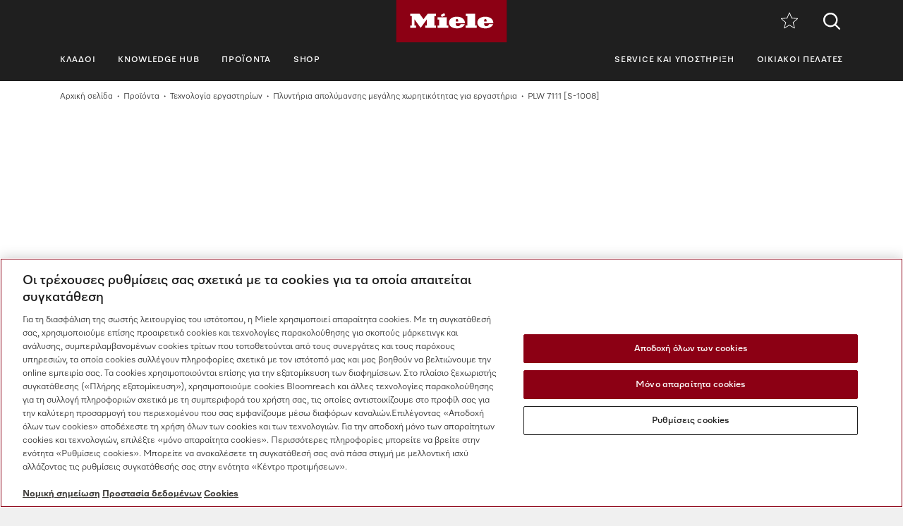

--- FILE ---
content_type: text/html;charset=UTF-8
request_url: https://www.miele.gr/p/plw-7111-s-1008-11882170-pp
body_size: 20512
content:
<!DOCTYPE html><html lang="el-GR"><head><meta http-equiv="Content-Type" content="text/html; charset=UTF-8"><meta charset="utf-8"><meta content="IE=edge" http-equiv="X-UA-Compatible"><meta content="width=device-width,initial-scale=1.0" name="viewport"><title>Miele PLW 7111 [S-1008] Πλυντήριο απολύμανσης εργ/ρίου, με ηλεκτρική θέρμανση, στέγνωμα θερμού αέρα, Ανοξείδωτος χάλυβας μόνο</title><meta name="description" content="Miele Εργαστήρια | PLW 7111 [S-1008] Πλυντήριο απολύμανσης εργ/ρίου, με ηλεκτρική θέρμανση, στέγνωμα θερμού αέρα, Ανοξείδωτος χάλυβας μόνο, αντλία αποχέτευσης, πυκνωτής, αποσκληρυντικό, εκτυπωτής, μετρητής αγωγιμότητας."><link href="https://www.miele.gr/p/plw-7111-s-1008-11882170-pp" rel="canonical"><meta name="product-code" content="prod_10187252"><script>
    	    window.dataLayer = window.dataLayer || [];
    		window.dataLayer.push({
    			'event': 'MieleBasic_Initialization',
    			'applicationId': 'OpenText',
    			
    	'meta': {
    		'businessDivision': `professional`,
    		'businessRegion': `cee`,
    		'country': `gr`,
    		'language': `el`,
    		'pageType': 'product'
    	}   	
    
			});
    		window.dataLayer.push({
    			'event': 'MieleBasic_EC_ProductDetailView',
    			'applicationId': 'OpenText',
    			 
    	'meta': {
    		'businessDivision': `professional`,
    		'businessRegion': `cee`,
    		'country': `gr`,
    		'language': `el`,
    		'pageType': 'product'
    	},
        'product': { },
        'ecommerce_v2': {
            'detail': {                               
                'products': [{                       
                    'name': `PLW 7111 [S-1008]`,
                    'id': `11882170`,
                    'category': `Τεχνολογία εργαστηρίων/Πλυντήρια απολύμανσης μεγάλης χωρητικότητας για εργαστήρια`,
                    'variant': `Ανοξείδωτος χάλυβας μόνο`
                }]
            }
        }   	
    
			});
    	</script>
            

<script type="text/javascript">
    
    (function () {
    	try {
    		if (
    			CSS.supports('display', 'flex') &&
    			CSS.supports('display', 'grid') &&
    			CSS.supports('color', 'var(--color)')
    		) {
    			return;
    		}
    
    		throw new Error('Browser not supported');	
    	} catch (error) {
    		location.replace("/p/browser-not-supported.htm");
    	}
    })();
    

    var mieleGlobals = mieleGlobals || {};
    mieleGlobals.remotePath = "/p/professional-remote-globals.json";
</script>
<script type="text/javascript" src="/wmedia/pwp/1.51.0/web20.min.js"></script>
<link rel="icon" type="image/png" href="https://media.miele.com/ex/international/favicon/favicon-miele-16x16.png" sizes="16x16" />
<link rel="icon" type="image/png" href="https://media.miele.com/ex/international/favicon/favicon-miele-32x32.png" sizes="32x32" />
<link rel="icon" type="image/png" href="https://media.miele.com/ex/international/favicon/favicon-miele-36x36.png" sizes="36x36" />
<link rel="icon" type="image/png" href="https://media.miele.com/ex/international/favicon/favicon-miele-48x48.png" sizes="48x48" />
<link rel="icon" type="image/png" href="https://media.miele.com/ex/international/favicon/favicon-miele-72x72.png" sizes="72x72" />
<link rel="icon" type="image/png" href="https://media.miele.com/ex/international/favicon/favicon-miele-96x96.png" sizes="96x96" />
<link rel="icon" type="image/png" href="https://media.miele.com/ex/international/favicon/favicon-miele-144x144.png" sizes="144x144" />
<link rel="icon" type="image/png" href="https://media.miele.com/ex/international/favicon/favicon-miele-192x192.png" sizes="192x192" />

<!-- Google Tag Manager -->
<script>(function(w,d,s,l,i){w[l]=w[l]||[];w[l].push({'gtm.start':
new Date().getTime(),event:'gtm.js'});var f=d.getElementsByTagName(s)[0],
j=d.createElement(s),dl=l!='dataLayer'?'&l='+l:'';j.async=true;j.src=
'https://www.googletagmanager.com/gtm.js?id='+i+dl;f.parentNode.insertBefore(j,f);
})(window,document,'script','dataLayer','GTM-P4TFNH5');</script>
<!-- End Google Tag Manager -->
            

        



<link href="https://www.miele.gr/p/plw-7111-s-1008-11882170-pp" hreflang="el-GR" rel="alternate"><script>
		window.Miele.DataStorage.set('localeSwitcherData', [
        {
            id: '',
            url: '//p/-11882170-pp'
        },
        {
            id: '',
            url: '//p/-11882170-pp'
        },
        {
            id: '',
            url: '//p/-11882170-pp'
        }]);
		</script></head><body><div class="lyt-page t-daffodil" data-load="layouts/page">


            <header id="header" class="lyt-page__header" >
                <div class="mdl-header-navigation" data-load="pwp:modules/page/header-navigation" data-flyout="/p/snippet-flyout-navigation-professional.htm">
                    <div class="mdl-header-navigation__container">
                        <div class="mdl-header-navigation__top-row">
                            <button id="header-navigation-burger-menu" class="mdl-header-navigation__top-row-burger-menu" title="Άνοιγμα πλοήγησης" aria-label="Άνοιγμα πλοήγησης">
                                <svg><use xlink:href="/wmedia/pwp/1.15.0/svg/page-header-navigation.svg#menu"></svg>
                            </button>
                            <!-- /p/ -->
                            <div class="mdl-header-navigation__top-row-logo">
                                <a href="/p/" class="mdl-header-navigation__top-row-logo-link" aria-label="Miele">
                                    <svg class="mdl-header-navigation__top-row-logo-icon">
                                        <use xlink:href="/wmedia/pwp/1.15.0/svg/page-header-navigation.svg#logo">
                                    </svg>
                                </a>
                            </div>
                            <div class="mdl-header-navigation__top-row-elements">
                                <div class="mdl-header-navigation__top-row-wrapper">
                                    <ul class="mdl-header-navigation__top-row-locale-switcher mdl-header-navigation__locale-switcher"></ul>
                                    <div class="mdl-header-navigation__top-row-locale-select mdl-header-navigation__locale-select frm-select mdl-header-navigation__locale-select--hidden" data-load="elements/form/select">
                                        <span class="mdl-header-navigation__locale-select-current-country"></span>
                                        <div class="frm-select__wrapper">
                                            <select class="mdl-header-navigation__locale-select-box frm-select__select">
                                            </select>
                                            <svg class="frm-select__handle-icon">
                                                <use xlink:href="/wmedia/pwp/1.15.0/svg/frm-select.svg#angle-down">
                                                </use>
                                            </svg>
                                        </div>
                                    </div>
                                    <span class="mdl-header-navigation__top-row-action-wrapper">
                                    
                                    
                                    <a class="mdl-header-navigation__top-row-action" href="/p/wishlist-3132.app" title="Λίστα επιθυμιών" aria-label="Λίστα επιθυμιών"><div class="mdl-header-navigation__bookmark-icon"><svg><use xlink:href="/wmedia/pwp/1.15.0/svg/page-header-navigation.svg#star"></svg></div></a>
                                    </span>
                                </div>    
                                <div class="mdl-header-navigation__top-row-action">
                                                                    
                                
                                <script>
                                  var headerSearchAppData = {
                                    config: null,
                                    translations: null
                                  };
                
                                  headerSearchAppData.translations = {
                                    searchScriptUrl: "/p/search/search-professional.json",
                                    onsiteSearchUrl: "/p/search-3179.htm",
                                    productsTitle: "Προϊόντα",
                                    autosuggestTitle: "Προτάσεις",
                                    quicklinkTitle: "Γρήγοροι σύνδεσμοι",
                                    lastQueryStringsTitle: "Τελευταία αναζήτηση",
                                    readMore: "Περισσότερα",
                                    iconTitle: "Αναζήτηση",
                                    productareas: [
                                    
                                            { 
                                                name: "Τεχνολογία πλύσης πιάτων",
                                                url: "/p/dishwashing-technology-1937.htm"
                                            },
                                        
                                            { 
                                                name: "Τεχνολογία φροντίδας ιματισμού",
                                                url: "/p/laundry-technology-1957.htm"
                                            },
                                        
                                            { 
                                                name: "Οδοντιατρική τεχνολογία",
                                                url: "/p/dental-technology-1971.htm"
                                            },
                                        
                                            { 
                                                name: "Τεχνολογία εργαστηρίων",
                                                url: "/p/laboratory-technology-1977.htm"
                                            },
                                        
                                            { 
                                                name: "Ιατρική τεχνολογία",
                                                url: "/p/medical-technology-1983.htm"
                                            },
                                        
                                            { 
                                                name: "Ψηφιακές λύσεις",
                                                url: "/p/digital-solutions-6037.htm"
                                            },
                                        
                                    ],
                                    quicklinks: [ {name:"Εγχειρίδια χρήστη",url:"/p/user-manuals-3541.htm",icon:"user-manual"}, ]
                                  }
                                </script>
                                <script src="/wmedia/pwp/onsite-search/1.4.0/onsite-search.chunk-vendors.js" defer="defer"></script>
                                <script src="/wmedia/pwp/onsite-search/1.4.0/onsite-search.header.js" defer="defer"></script>
                                <div id="onsite-search-header-app"></div>
                                
                                
                                </div>
                            </div>
                            
                        </div>
                        <nav>
                            <ul class="mdl-header-navigation__bottom-row">
                            
                                            <li class=""><button id="header-navigation-item-95985b1e-77b2-4fb7-8a24-c010ba6309a7" data-desktop-nav-ref="95985b1e-77b2-4fb7-8a24-c010ba6309a7">Κλάδοι</button></li>
                                        
                                            <li class=""><button id="header-navigation-item-5eeacc1e-a10d-4469-aede-75441c277803" data-desktop-nav-ref="5eeacc1e-a10d-4469-aede-75441c277803">Knowledge Hub</button></li>
                                        
                                            <li class=""><button id="header-navigation-item-aefb90a3-75bc-4baf-80c1-00473195c127" data-desktop-nav-ref="aefb90a3-75bc-4baf-80c1-00473195c127">Προϊόντα</button></li>
                                        
                                                    <li class=""><a id="header-navigation-item-a9e7bc6e-6069-45fa-8802-b468c08e267f" href="https://www.miele.gr/p/s/ " target="_blank" rel="noreferrer">SHOP</a></li>
                                                
                                            <li class=" mdl-header-navigation__bottom-row-items--right"><button id="header-navigation-item-306e4c50-94bb-45c4-8ce7-728787ec346b" data-desktop-nav-ref="306e4c50-94bb-45c4-8ce7-728787ec346b">Service και υποστήριξη</button></li>
                                        
                                                    <li class=""><a id="header-navigation-item-89c857ab-5fa5-4216-b6d3-c6d3a0b9486c" href="/" target="_self" >Οικιακοί πελάτες</a></li>
                                                
                            </ul>
                        </nav>
                    </div>
                </div>
            </header>
            <div class="mdl-header-navigation__gap-filled">&nbsp;</div>
        
<main class="lyt-page__main lyt-page--white" id="main"><div class="mdl-breadcrumb mdl-breadcrumb--transparent" data-load="modules/page/breadcrumb"><div class="mdl-breadcrumb__content"><a class="mdl-breadcrumb__link" href="/p/">Αρχική σελίδα</a><a class="mdl-breadcrumb__link" href="/p/products-1921.htm">Προϊόντα</a><a class="mdl-breadcrumb__link" href="/p/laboratory-technology-1977.htm">Τεχνολογία εργαστηρίων</a><a class="mdl-breadcrumb__link" href="/p/large-capacity-laboratory-glasswashers-1979.htm">Πλυντήρια απολύμανσης μεγάλης χωρητικότητας για εργαστήρια</a><span class="mdl-breadcrumb__link">PLW 7111 [S-1008]</span></div></div><script type="text/javascript">Miele.ModuleLoader.importModule("pwp:modules/products/detail")</script><div data-compare-image="https://media.miele.com/images/2000017/200001796/20000179658.png?d=124&amp;impolicy=z-boxed" data-footnotes-headline="Σημειώσεις" data-footnotes-notice="Με την επιφύλαξη τεχνικών αλλαγών- καμία αποδοχή ευθύνης για την ακρίβεια των παρεχόμενων πληροφοριών! Τα στοιχεία αποτελούν παραδείγματα για την παρουσίαση των πλεονεκτημάτων του προϊόντος." data-load="pwp:modules/products/detail" data-matno="11882170" data-tax="5508182" id="pdp"><div class="mdl-product-sticky-navigation mdl-product-sticky-navigation--initially-hidden" data-load="modules/product/sticky-navigation"><div class="mdl-product-sticky-navigation__container"><div class="mdl-product-sticky-navigation__content"><nav class="mdl-product-sticky-navigation__links"><a class="mdl-product-sticky-navigation__link" href="#anc-product">PLW 7111 </a><a class="mdl-product-sticky-navigation__link" href="#anc-product-benefits">Πλεονεκτήματα προϊόντος</a><a class="mdl-product-sticky-navigation__link" href="#anc-product-detail-details">Λεπτομέρειες προϊόντος</a><a class="mdl-product-sticky-navigation__link" href="#anc-product-additional-products">Συμπληρωματικά προϊόντα</a><a class="mdl-product-sticky-navigation__link" href="#anc-product-detail-service-support">Service &amp; Υποστήριξη</a><a class="mdl-product-sticky-navigation__link" href="#anc-product-detail-downloads">Στοιχεία λήψης</a></nav><button class="mdl-product-sticky-navigation__nav-button mdl-product-sticky-navigation__nav-button--next"><svg><use xmlns:xlink="http://www.w3.org/1999/xlink" xlink:href="/wmedia/pwp/1.15.0/svg/page-inpage-navigation.svg#arrow-right"></use></svg></button><button class="mdl-product-sticky-navigation__nav-button mdl-product-sticky-navigation__nav-button--prev"><svg><use xmlns:xlink="http://www.w3.org/1999/xlink" xlink:href="/wmedia/pwp/1.15.0/svg/page-inpage-navigation.svg#arrow-left"></use></svg></button></div></div></div><div class="mdl-product-detail-head"><div id="anc-product"></div><div class="mdl-product-detail-head__wrapper"><div class="mdl-product-detail-head__back" hidden=""><a class="mdl-product-detail-head__back-link" href="#"><svg><use xmlns:xlink="http://www.w3.org/1999/xlink" xlink:href="/wmedia/pwp/1.15.0/svg/product-detail-head.svg#angle-left"></use></svg><span class="mdl-product-detail-head__back-link-text" data-back-to="Επιστροφή σε {PLP_NAME}" data-to-overview="Δείτε την επισκόπηση {PLP_NAME}"></span></a></div><div class="mdl-product-detail-head__side-actions"><div class="mdl-product-detail-head__compare-wrapper"><button aria-label="Προσθήκη στη λίστα επιθυμιών" class="mdl-product-detail-head__star tooltip" data-aria-label-add-to-wishlist="Προσθήκη στη λίστα επιθυμιών" data-aria-label-remove-from-wishlist="Αφαίρεση από τη λίστα επιθυμιών"><svg><use xmlns:xlink="http://www.w3.org/1999/xlink" xlink:href="/wmedia/pwp/1.15.0/svg/product-detail-head.svg#star-filled"></use></svg><div class="tooltiptext"><span class="mdl-product-detail-head__star--add">Προσθήκη στη λίστα επιθυμιών</span><span class="mdl-product-detail-head__star--remove">Αφαίρεση από τη λίστα επιθυμιών</span></div></button><div class="mdl-product-detail-head__compare tooltip"><label class="frm-form-checkbox-compare"><input class="frm-form-checkbox__input" disabled="true" type="checkbox"><span class="frm-form-checkbox-compare__content"><span class="frm-form-checkbox-compare__box" title="Σύγκριση"><svg class="frm-form-checkbox-compare__svg--default"><use xmlns:xlink="http://www.w3.org/1999/xlink" xlink:href="/wmedia/pwp/1.37.0/svg/frm-form.svg#compare-default"></use></svg><svg class="frm-form-checkbox-compare__svg--checked"><use xmlns:xlink="http://www.w3.org/1999/xlink" xlink:href="/wmedia/pwp/1.37.0/svg/frm-form.svg#compare-selected"></use></svg></span></span></label><span class="tooltiptext">Σύγκριση</span></div><a aria-label="Αναζήτηση σημείων πώλησης" class="mdl-product-detail-head__dealersearch tooltip" href="/p/find-a-partner-3542.htm" rel="nofollow"><svg><use xmlns:xlink="http://www.w3.org/1999/xlink" xlink:href="/wmedia/pwp/1.38.0/svg/product-detail-head.svg#pin"></use></svg><span class="tooltiptext">Αναζήτηση σημείων πώλησης</span></a></div></div><div class="mdl-product-detail-head__gallery"><div class="obj-product-gallery obj-product-gallery--with-overlay"><div class="obj-product-gallery__container"><div class="obj-product-gallery__wrapper swiper-container"><div class="swiper-wrapper"><div class="swiper-slide"><div class="obj-product-gallery__slide" data-type="image"><picture><img alt="Αντικειμενική εικόνα" src="https://media.miele.com/images/2000017/200001796/20000179658.png?d=365&amp;impolicy=z-boxed"></picture></div></div></div></div><div class="obj-product-gallery__pagination"></div><button aria-label="next slide" class="obj-product-gallery__nav-button obj-product-gallery__nav-button--next"><svg><use xmlns:xlink="http://www.w3.org/1999/xlink" xlink:href="/wmedia/pwp/1.15.0/svg/obj-product-gallery.svg#angle-right"></use></svg></button><button aria-label="previous slide" class="obj-product-gallery__nav-button obj-product-gallery__nav-button--prev"><svg><use xmlns:xlink="http://www.w3.org/1999/xlink" xlink:href="/wmedia/pwp/1.15.0/svg/obj-product-gallery.svg#angle-left"></use></svg></button></div><div class="obj-overlay-slider" data-load="elements/objects/overlay-slider"><button class="obj-overlay-slider__close" type="button"><svg><use xmlns:xlink="http://www.w3.org/1999/xlink" xlink:href="/wmedia/pwp/1.15.0/svg/obj-overlay-slider.svg#close"></use></svg></button><div class="obj-overlay-slider__wrapper swiper-container"><div class="swiper-wrapper"><div class="obj-overlay-slider__slide swiper-slide" data-type="image"><div class="obj-overlay-slider__content"><img alt="" class="swiper-lazy" data-src="https://media.miele.com/images/2000017/200001796/20000179658.png?d=1400&amp;impolicy=z-boxed"><div class="obj-overlay-slider__slide-loader"></div></div></div></div></div><div class="obj-overlay-slider__pagination"></div><button aria-label="Previous Slide" class="obj-overlay-slider__nav-button obj-overlay-slider__nav-button--prev"><svg><use xmlns:xlink="http://www.w3.org/1999/xlink" xlink:href="/wmedia/pwp/1.15.0/svg/obj-overlay-slider.svg#angle-left"></use></svg></button><button aria-label="Next Slide" class="obj-overlay-slider__nav-button obj-overlay-slider__nav-button--next"><svg><use xmlns:xlink="http://www.w3.org/1999/xlink" xlink:href="/wmedia/pwp/1.15.0/svg/obj-overlay-slider.svg#angle-right"></use></svg></button></div></div></div><div class="mdl-product-detail-head__details"><div class="mdl-product-detail-head__key-details"><div class="obj-product-key-details"><h1 class="obj-product-key-details__identifier">PLW 7111 [S-1008]</h1><h2 class="obj-product-key-details__type-description"><span class="obj-product-key-details__type">Πλυντήριο απολύμανσης εργ/ρίου, με ηλεκτρική θέρμανση, στέγνωμα θερμού αέρα</span><span class="obj-product-key-details__description">&nbsp;αντλία αποχέτευσης, πυκνωτής, αποσκληρυντικό, εκτυπωτής, μετρητής αγωγιμότητας.</span></h2></div></div><div class="mdl-product-detail-head__features"><ul class="obj-list" data-load="elements/objects/list"><li class="obj-list__item"><svg class="obj-list__item-icon"><use xmlns:xlink="http://www.w3.org/1999/xlink" xlink:href="/wmedia/pwp/1.15.0/svg/obj-list.svg#check"></use></svg><div class="obj-list__item-copy">Απόδοση/κύκλο 192 γυάλ. περιέκτες με στενό στόμιο ή 98 πιπέτες – 241&nbsp;l ωφ. χωρητικότητα</div></li><li class="obj-list__item"><svg class="obj-list__item-icon"><use xmlns:xlink="http://www.w3.org/1999/xlink" xlink:href="/wmedia/pwp/1.15.0/svg/obj-list.svg#check"></use></svg><div class="obj-list__item-copy">Άνεση και ευελιξία – <a href="#INFO_200223798-ZIO" class="mouseover">EasyLoad με ευέλικτες θέσεις επιπέδων</a><div class="mouseover-tooltip" id="INFO_200223798-ZIO"><strong>EasyLoad σε 3 επίπεδα</strong><br>Το σύστημα EasyLoad κάνει τη διαδικασία καθαρισμού-απολύμανσης εργαστηριακών γυάλινων σκευών πιο γρήγορη, εύκολη και αξιόπιστη. Το μεγαλύτερο όφελος του νέου συστήματος είναι ότι τα σκεύη τοποθετούνται πάνω από τα ακροφύσια πιο εύκολα και γρήγορα. Δεν χρειάζεται να γίνει προσαρμογή του ύψους των στηριγμάτων, χάρη στον έξυπνο συνδυασμό ακροφυσίων και πλαισίων στήριξης. Τα 3 επίπεδα φόρτωσης τοποθετούνται σε 4 διαφορετικές θέσεις στον θάλαμο πλύσης και προσφέρουν ευέλικτο ύψος φόρτωσης.</div></div></li><li class="obj-list__item"><svg class="obj-list__item-icon"><use xmlns:xlink="http://www.w3.org/1999/xlink" xlink:href="/wmedia/pwp/1.15.0/svg/obj-list.svg#check"></use></svg><div class="obj-list__item-copy">Αποτελεσματικά – υψηλή ισχύς αντλίας με αντλία μεταβλ.ταχύτητας</div></li><li class="obj-list__item"><svg class="obj-list__item-icon"><use xmlns:xlink="http://www.w3.org/1999/xlink" xlink:href="/wmedia/pwp/1.15.0/svg/obj-list.svg#check"></use></svg><div class="obj-list__item-copy">Υψηλή χωρητ. – <a href="#INFO_200224044-ZIO" class="mouseover">καθαρισμός-απολύμανση φιαλών εργαστηρίου 50 l</a><div class="mouseover-tooltip" id="INFO_200224044-ZIO"><strong>Μεγάλος θάλαμος πλύσης</strong><br>Ο ευρύχωρος θάλαμος προσφέρει χώρο για μεγάλους περιέκτες (έως 50 λίτρα).</div></div></li></ul></div><div class="mdl-product-detail-head__infos"></div><div class="mdl-product-detail-head__actions"><div class="obj-button-group"><a class="obj-button obj-button--comm" data-load="pwp:elements/objects/contact-button" rel="nofollow" data-load-options="{&#34;topic&#34;:&#34;quote&#34;,&#34;switchTopic&#34;:&#34;1&#34;,&#34;payload&#34;:&#34;product:11882170&#34;}">Ζητήστε προσφορά</a><script>
        										window.Miele.ContactWidget.disable();
        									</script></div></div></div></div></div><div class="mdl-product-detail-benefits" id="anc-product-benefits"><div class="mdl-product-detail-benefits__wrapper"><div class="mdl-product-detail-benefits__headline">Πλεονεκτήματα προϊόντος</div><div class="mdl-product-detail-benefits__tab-navigation"><div class="obj-tab-navigation" data-id="product-benefits" data-breakpoints="{&#34;break&#34;:577}"><button class="obj-tab-navigation__compact-head"><div class="obj-tab-navigation__compact-head-title"></div><svg><use xmlns:xlink="http://www.w3.org/1999/xlink" xlink:href="/wmedia/pwp/1.15.0/svg/obj-tab-navigation.svg#points"></use></svg></button><div class="obj-tab-navigation__compact-overlay"><div class="obj-tab-navigation__compact-overlay-head"><div class="obj-tab-navigation__compact-overlay-title">Πλεονεκτήματα προϊόντος</div><div class="obj-tab-navigation__compact-overlay-closer"><svg><use xmlns:xlink="http://www.w3.org/1999/xlink" xlink:href="/wmedia/pwp/1.15.0/svg/obj-tab-navigation.svg#cross"></use></svg></div></div><div class="obj-tab-navigation__compact-overlay-options"></div></div><div class="obj-tab-navigation__slider"><div class="obj-tab-navigation__hr"></div><div class="swiper-container"><div class="obj-tab-navigation__content swiper-wrapper"><div class="swiper-slide "><div class="obj-tab-navigation__slide active"><a data-tab-id="pbHighlights" href="#">Κορυφαία χαρακτηριστικά</a></div></div><div class="swiper-slide"><div class="obj-tab-navigation__slide"><a data-tab-id="090" href="#">Αποδοτικότητα και βιωσιμότητα</a></div></div><div class="swiper-slide"><div class="obj-tab-navigation__slide"><a data-tab-id="110" href="#">Ασφάλεια</a></div></div><div class="swiper-slide"><div class="obj-tab-navigation__slide"><a data-tab-id="380" href="#">Διασύνδεση</a></div></div><div class="swiper-slide"><div class="obj-tab-navigation__slide"><a data-tab-id="130" href="#">Ευκολία</a></div></div><div class="swiper-slide"><div class="obj-tab-navigation__slide"><a data-tab-id="190" href="#">Ποιότητα</a></div></div><div class="swiper-slide"><div class="obj-tab-navigation__slide"><a data-tab-id="420" href="#">Χαρακτηριστικά διαδικασίας</a></div></div></div><button aria-label="next slide" class="obj-tab-navigation__nav-button obj-tab-navigation__nav-button--next"><svg><use xmlns:xlink="http://www.w3.org/1999/xlink" xlink:href="/wmedia/pwp/1.15.0/svg/obj-tab-navigation.svg#angle-right"></use></svg></button><button aria-label="previous slide" class="obj-tab-navigation__nav-button obj-tab-navigation__nav-button--prev"><svg><use xmlns:xlink="http://www.w3.org/1999/xlink" xlink:href="/wmedia/pwp/1.15.0/svg/obj-tab-navigation.svg#angle-left"></use></svg></button></div></div></div></div><div ff="1" id="pbHighlights" class="mdl-product-detail-benefits__tab mdl-product-detail-benefits__tab--limited"><div class="mdl-product-detail-benefits__tab-content"><div class="mdl-product-detail-benefits__benefit"><div class="crd-product-benefit" data-load="elements/cards/product-benefit"><div class="crd-product-benefit__image-wrapper"><picture class="crd-product-benefit__image"><img alt="" src="https://media.miele.com/images/2000011/200001199/20000119914.png?imwidth=442&amp;impolicy=z-derivate"></picture></div><div class="crd-product-benefit__content"><div class="crd-product-benefit__prefix">Παρακολούθηση αγωγιμότητας</div><div class="crd-product-benefit__headline">Ασφάλεια μέσω ρυθμίσεων</div><div class="crd-product-benefit__copy">Αξιόπιστη καθαριότητα: τελικό ξέβγαλμα χωρίς υπολείμματα για τέλειο αποτέλεσμα.</div></div><a aria-label="Άνοιγμα πλεονεκτήματος προϊόντος" class="crd-product-benefit__more" href="/p/benefits-detail-professional.htm?mat=11882170&amp;cat=pbHighlights#bd200073257-ZPV" rel="nofollow"><svg><use xmlns:xlink="http://www.w3.org/1999/xlink" xlink:href="/wmedia/pwp/1.15.0/svg/crd-product-benefit.svg#plus-circ"></use></svg></a></div></div><div class="mdl-product-detail-benefits__benefit"><div class="crd-product-benefit" data-load="elements/cards/product-benefit"><div class="crd-product-benefit__image-wrapper"><picture class="crd-product-benefit__image"><img alt="" src="https://media.miele.com/images/2000014/200001488/20000148866.png?imwidth=442&amp;impolicy=z-derivate"></picture></div><div class="crd-product-benefit__content"><div class="crd-product-benefit__prefix">Πλήρως γυάλινη πόρτα</div><div class="crd-product-benefit__headline">Εύκολο service</div><div class="crd-product-benefit__copy">Μαζί με τον φωτισμό θαλάμου, η γυάλινη πόρτα επιτρέπει οπτικό έλεγχο της τρέχουσας διαδικασίας.</div></div></div></div><div class="mdl-product-detail-benefits__benefit"><div class="crd-product-benefit crd-product-benefit--video" data-load="elements/cards/product-benefit"><div class="crd-product-benefit__image-wrapper"><picture class="crd-product-benefit__image video-object" data-video="/cps/rde/pro_gr_el/productDataProf/infoDetail/infoDetail-200171809-ZPV.xml" data-url="" data-video-type="overlay" data-video-preview="https://media.miele.com/images/2000015/200001552/20000155235.png?imwidth=442&amp;impolicy=z-derivate" data-aspectratio="16:9"><img alt="" src="https://media.miele.com/images/2000015/200001552/20000155235.png?imwidth=442&amp;impolicy=z-derivate"><div class="video-object__play"><svg><use xmlns:xlink="http://www.w3.org/1999/xlink" xlink:href="/wmedia/pwp/1.15.0/svg/crd-product-benefit.svg#play-thin"></use></svg></div></picture></div><div class="crd-product-benefit__content"><div class="crd-product-benefit__prefix">Αρθρωτά κάνιστρα</div><div class="crd-product-benefit__headline">Ευέλικτα κάνιστρα</div><div class="crd-product-benefit__copy">Τα κάνιστρα μπορούν να προσαρμοστούν ευέλικτα στο φορτίο ανάλογα με τις ανάγκες ή την εφαρμογή.</div></div><a aria-label="Άνοιγμα πλεονεκτήματος προϊόντος" class="crd-product-benefit__more" href="/p/benefits-detail-professional.htm?mat=11882170&amp;cat=pbHighlights#bd200171809-ZPV" rel="nofollow"><svg><use xmlns:xlink="http://www.w3.org/1999/xlink" xlink:href="/wmedia/pwp/1.15.0/svg/crd-product-benefit.svg#plus-circ"></use></svg></a></div></div><div class="mdl-product-detail-benefits__benefit"><div class="crd-product-benefit" data-load="elements/cards/product-benefit"><div class="crd-product-benefit__image-wrapper"><picture class="crd-product-benefit__image"><img alt="" src="https://media.miele.com/images/2000017/200001768/20000176874.png?imWidth=442&amp;impolicy=z-crop&amp;x=341&amp;y=15&amp;w=1558&amp;h=1169"></picture></div><div class="crd-product-benefit__content"><div class="crd-product-benefit__prefix">SmartLoad</div><div class="crd-product-benefit__headline">Ευέλικτο</div><div class="crd-product-benefit__copy">Πλύσιμο και στέγνωμα με ζεστό αέρα σε τρία διαφορετικά επίπεδα πλύσης, ευέλικτη χρήση σε τέσσερις θέσεις.</div></div><a aria-label="Άνοιγμα πλεονεκτήματος προϊόντος" class="crd-product-benefit__more" href="/p/benefits-detail-professional.htm?mat=11882170&amp;cat=pbHighlights#bd200161258-ZPV" rel="nofollow"><svg><use xmlns:xlink="http://www.w3.org/1999/xlink" xlink:href="/wmedia/pwp/1.15.0/svg/crd-product-benefit.svg#plus-circ"></use></svg></a></div></div><div class="mdl-product-detail-benefits__benefit"><div class="crd-product-benefit crd-product-benefit--video" data-load="elements/cards/product-benefit"><div class="crd-product-benefit__image-wrapper"><picture class="crd-product-benefit__image video-object" data-video="/cps/rde/pro_gr_el/productDataProf/infoDetail/infoDetail-200175715-ZPV.xml" data-url="" data-video-type="overlay" data-video-preview="https://media.miele.com/images/2000014/200001481/20000148183.png?imwidth=442&amp;impolicy=z-derivate" data-aspectratio="16:9"><img alt="" src="https://media.miele.com/images/2000014/200001481/20000148183.png?imwidth=442&amp;impolicy=z-derivate"><div class="video-object__play"><svg><use xmlns:xlink="http://www.w3.org/1999/xlink" xlink:href="/wmedia/pwp/1.15.0/svg/crd-product-benefit.svg#play-thin"></use></svg></div></picture><div class="crd-product-benefit__badge">Μια αποκλειστικότητα της Miele</div></div><div class="crd-product-benefit__content"><div class="crd-product-benefit__prefix">Σύστημα EasyLoad<sup><a class="link-footnote" href="#FOOTER_200222308-ZFN">*</a></sup><span class="footnote" data-id="FOOTER_200222308-ZFN">* Γερμανική πατέντα DE 102 017 129 786 A1 και DE 102 017 129 799 A1 </span></div><div class="crd-product-benefit__headline">Απλή φόρτωση με το EasyLoad</div><div class="crd-product-benefit__copy">Νέο EasyLoad για εύκολη φόρτωση κάνιστρων και προστασία γυάλινων σκευών εργαστηρίου κατά τον καθαρισμό-απολύμανση.</div></div><a aria-label="Άνοιγμα πλεονεκτήματος προϊόντος" class="crd-product-benefit__more" href="/p/benefits-detail-professional.htm?mat=11882170&amp;cat=pbHighlights#bd200175715-ZPV" rel="nofollow"><svg><use xmlns:xlink="http://www.w3.org/1999/xlink" xlink:href="/wmedia/pwp/1.15.0/svg/crd-product-benefit.svg#plus-circ"></use></svg></a></div></div><div class="mdl-product-detail-benefits__benefit"><div class="crd-product-benefit" data-load="elements/cards/product-benefit"><div class="crd-product-benefit__image-wrapper"><picture class="crd-product-benefit__image"><img alt="" src="https://media.miele.com/images/2000012/200001289/20000128932.png?imwidth=442&amp;impolicy=z-derivate"></picture></div><div class="crd-product-benefit__content"><div class="crd-product-benefit__prefix">Προγραμματιζόμενες ρυθμίσεις</div><div class="crd-product-benefit__headline">Αυξημένη ευελιξία</div><div class="crd-product-benefit__copy">Βέλτιστη απόδοση Οι προγραμματιζόμενες ρυθμίσεις επιτρέπουν τέλεια αποτελέσματα για κάθε φορτίο.</div></div><a aria-label="Άνοιγμα πλεονεκτήματος προϊόντος" class="crd-product-benefit__more" href="/p/benefits-detail-professional.htm?mat=11882170&amp;cat=pbHighlights#bd200073341-ZPV" rel="nofollow"><svg><use xmlns:xlink="http://www.w3.org/1999/xlink" xlink:href="/wmedia/pwp/1.15.0/svg/crd-product-benefit.svg#plus-circ"></use></svg></a></div></div><div class="mdl-product-detail-benefits__benefit"><div class="crd-product-benefit" data-load="elements/cards/product-benefit"><div class="crd-product-benefit__image-wrapper"><picture class="crd-product-benefit__image"><img alt="" src="https://media.miele.com/images/2000014/200001488/20000148863.png?imwidth=442&amp;impolicy=z-derivate"></picture></div><div class="crd-product-benefit__content"><div class="crd-product-benefit__prefix">Σχεδιασμός SlimLine</div><div class="crd-product-benefit__headline">Εξοικονόμηση χώρου </div><div class="crd-product-benefit__copy">Ο λεπτός σχεδιασμός φάρδους 650 mm χωρά και στους πιο μικρούς χώρους διασφαλίζοντας όμως τη μέγιστη χωρητικότητα.</div></div></div></div><div class="mdl-product-detail-benefits__benefit"><div class="crd-product-benefit" data-load="elements/cards/product-benefit"><div class="crd-product-benefit__image-wrapper"><picture class="crd-product-benefit__image"><img alt="" src="https://media.miele.com/images/2000012/200001208/20000120800.png?imwidth=442&amp;impolicy=z-derivate"></picture></div><div class="crd-product-benefit__content"><div class="crd-product-benefit__prefix">Αντλία μεταβλητής ταχύτητας</div><div class="crd-product-benefit__headline">Πυρήνας εξαίρετων αποτελεσμάτων και αποδοτικότητας</div><div class="crd-product-benefit__copy">Κορυφαία αποτελέσματα: η πίεση πλύσης προσαρμόζεται τέλεια στις μεταβαλλόμενες απαιτήσεις.</div></div><a aria-label="Άνοιγμα πλεονεκτήματος προϊόντος" class="crd-product-benefit__more" href="/p/benefits-detail-professional.htm?mat=11882170&amp;cat=pbHighlights#bd200223683-ZPV" rel="nofollow"><svg><use xmlns:xlink="http://www.w3.org/1999/xlink" xlink:href="/wmedia/pwp/1.15.0/svg/crd-product-benefit.svg#plus-circ"></use></svg></a></div></div></div><div class="mdl-product-detail-benefits__show-more"><a class="obj-button obj-button--secondary" href="#">Εμφάνιση περισσότερων</a></div><div class="mdl-product-detail-benefits__image-notice">Με την επιφύλαξη τεχνικών αλλαγών- καμία αποδοχή ευθύνης για την ακρίβεια των παρεχόμενων πληροφοριών! Τα στοιχεία αποτελούν παραδείγματα για την παρουσίαση των πλεονεκτημάτων του προϊόντος.</div></div><div ff="false" id="090" class="mdl-product-detail-benefits__tab"><div class="mdl-product-detail-benefits__tab-content"><div class="mdl-product-detail-benefits__benefit"><div class="crd-product-benefit" data-load="elements/cards/product-benefit"><div class="crd-product-benefit__image-wrapper"><picture class="crd-product-benefit__image"><img alt="" src="https://media.miele.com/images/2000021/200002108/20000210834.png?imWidth=442&amp;impolicy=z-crop&amp;x=1101&amp;y=0&amp;w=2926&amp;h=2194"></picture></div><div class="crd-product-benefit__content"><div class="crd-product-benefit__prefix">Συμπυκνωτής ατμών</div><div class="crd-product-benefit__headline">Τέλειο στέγνωμα και βέλτιστο περιβάλλον εργασίας</div><div class="crd-product-benefit__copy">Αποτελεσματική αφαίρεση της υγρασίας από τον αέρα στεγνώματος.</div></div><a aria-label="Άνοιγμα πλεονεκτήματος προϊόντος" class="crd-product-benefit__more" href="/p/benefits-detail-professional.htm?mat=11882170&amp;cat=090#bd200073251-ZPV" rel="nofollow"><svg><use xmlns:xlink="http://www.w3.org/1999/xlink" xlink:href="/wmedia/pwp/1.15.0/svg/crd-product-benefit.svg#plus-circ"></use></svg></a></div></div></div><div class="mdl-product-detail-benefits__image-notice">Με την επιφύλαξη τεχνικών αλλαγών- καμία αποδοχή ευθύνης για την ακρίβεια των παρεχόμενων πληροφοριών! Τα στοιχεία αποτελούν παραδείγματα για την παρουσίαση των πλεονεκτημάτων του προϊόντος.</div></div><div ff="false" id="110" class="mdl-product-detail-benefits__tab"><div class="mdl-product-detail-benefits__tab-content"><div class="mdl-product-detail-benefits__benefit"><div class="crd-product-benefit" data-load="elements/cards/product-benefit"><div class="crd-product-benefit__image-wrapper"><picture class="crd-product-benefit__image"><img alt="" src="https://media.miele.com/images/2000011/200001199/20000119914.png?imwidth=442&amp;impolicy=z-derivate"></picture></div><div class="crd-product-benefit__content"><div class="crd-product-benefit__prefix">Παρακολούθηση αγωγιμότητας</div><div class="crd-product-benefit__headline">Ασφάλεια μέσω ρυθμίσεων</div><div class="crd-product-benefit__copy">Αξιόπιστη καθαριότητα: τελικό ξέβγαλμα χωρίς υπολείμματα για τέλειο αποτέλεσμα.</div></div><a aria-label="Άνοιγμα πλεονεκτήματος προϊόντος" class="crd-product-benefit__more" href="/p/benefits-detail-professional.htm?mat=11882170&amp;cat=110#bd200073257-ZPV" rel="nofollow"><svg><use xmlns:xlink="http://www.w3.org/1999/xlink" xlink:href="/wmedia/pwp/1.15.0/svg/crd-product-benefit.svg#plus-circ"></use></svg></a></div></div><div class="mdl-product-detail-benefits__benefit"><div class="crd-product-benefit" data-load="elements/cards/product-benefit"><div class="crd-product-benefit__image-wrapper"><picture class="crd-product-benefit__image"><img alt="" src="https://media.miele.com/images/2000014/200001488/20000148866.png?imwidth=442&amp;impolicy=z-derivate"></picture></div><div class="crd-product-benefit__content"><div class="crd-product-benefit__prefix">Πλήρως γυάλινη πόρτα</div><div class="crd-product-benefit__headline">Εύκολο service</div><div class="crd-product-benefit__copy">Μαζί με τον φωτισμό θαλάμου, η γυάλινη πόρτα επιτρέπει οπτικό έλεγχο της τρέχουσας διαδικασίας.</div></div></div></div><div class="mdl-product-detail-benefits__benefit"><div class="crd-product-benefit" data-load="elements/cards/product-benefit"><div class="crd-product-benefit__image-wrapper"><picture class="crd-product-benefit__image"><img alt="" src="https://media.miele.com/images/2000011/200001198/20000119874.png?imwidth=442&amp;impolicy=z-derivate"></picture></div><div class="crd-product-benefit__content"><div class="crd-product-benefit__prefix">Φίλτρα HEPA</div><div class="crd-product-benefit__headline">Καθαρός αέρας</div><div class="crd-product-benefit__copy">Προστασία από μόλυνση χάρη στον ελεύθερο από σωματίδια αέρα στεγνώματος.</div></div><a aria-label="Άνοιγμα πλεονεκτήματος προϊόντος" class="crd-product-benefit__more" href="/p/benefits-detail-professional.htm?mat=11882170&amp;cat=110#bd200073270-ZPV" rel="nofollow"><svg><use xmlns:xlink="http://www.w3.org/1999/xlink" xlink:href="/wmedia/pwp/1.15.0/svg/crd-product-benefit.svg#plus-circ"></use></svg></a></div></div><div class="mdl-product-detail-benefits__benefit"><div class="crd-product-benefit" data-load="elements/cards/product-benefit"><div class="crd-product-benefit__image-wrapper"><picture class="crd-product-benefit__image"><img alt="" src="https://media.miele.com/images/2000011/200001198/20000119898.png?imwidth=442&amp;impolicy=z-derivate"></picture></div><div class="crd-product-benefit__content"><div class="crd-product-benefit__prefix">Ενσωματωμένος εκτυπωτής</div><div class="crd-product-benefit__headline">Καταγραφή σε έντυπη μορφή</div><div class="crd-product-benefit__copy">Για την έντυπη τεκμηρίωση, ο ενσωματωμένος εκτυπωτής παράγει μια ολοκληρωμένη αναφορά σχετικά με τη διαδικασία.</div></div></div></div><div class="mdl-product-detail-benefits__benefit"><div class="crd-product-benefit" data-load="elements/cards/product-benefit"><div class="crd-product-benefit__image-wrapper"><picture class="crd-product-benefit__image"><img alt="" src="https://media.miele.com/images/2000021/200002199/20000219997.png?imWidth=442&amp;impolicy=z-crop&amp;x=569&amp;y=0&amp;w=4551&amp;h=3413"></picture></div><div class="crd-product-benefit__content"><div class="crd-product-benefit__prefix">Τεκμηρίωση διαδικασίας</div><div class="crd-product-benefit__headline">Τεκμηρίωση από άκρη σε άκρη</div><div class="crd-product-benefit__copy">Ασφάλεια μέσω σαφούς τεκμηρίωσης όλων των βημάτων καθαρισμού-απολύμανσης.</div></div><a aria-label="Άνοιγμα πλεονεκτήματος προϊόντος" class="crd-product-benefit__more" href="/p/benefits-detail-professional.htm?mat=11882170&amp;cat=110#bd200073272-ZPV" rel="nofollow"><svg><use xmlns:xlink="http://www.w3.org/1999/xlink" xlink:href="/wmedia/pwp/1.15.0/svg/crd-product-benefit.svg#plus-circ"></use></svg></a></div></div></div><div class="mdl-product-detail-benefits__image-notice">Με την επιφύλαξη τεχνικών αλλαγών- καμία αποδοχή ευθύνης για την ακρίβεια των παρεχόμενων πληροφοριών! Τα στοιχεία αποτελούν παραδείγματα για την παρουσίαση των πλεονεκτημάτων του προϊόντος.</div></div><div ff="false" id="380" class="mdl-product-detail-benefits__tab"><div class="mdl-product-detail-benefits__tab-content"><div class="mdl-product-detail-benefits__benefit"><div class="crd-product-benefit" data-load="elements/cards/product-benefit"><div class="crd-product-benefit__image-wrapper"><picture class="crd-product-benefit__image"><img alt="" src="https://media.miele.com/images/2000021/200002191/20000219137.png?imWidth=442&amp;impolicy=z-crop&amp;x=3&amp;y=0&amp;w=3530&amp;h=2646"></picture></div><div class="crd-product-benefit__content"><div class="crd-product-benefit__prefix">Διασύνδεση ethernet</div><div class="crd-product-benefit__headline">Επικοινωνία μέσω καλωδίου</div><div class="crd-product-benefit__copy">Η διασύνδεση Ethernet επιτρέπει την επικοινωνία στο τοπικό δίκτυο μέσω καλωδίου.</div></div><a aria-label="Άνοιγμα πλεονεκτήματος προϊόντος" class="crd-product-benefit__more" href="/p/benefits-detail-professional.htm?mat=11882170&amp;cat=380#bd200073355-ZPV" rel="nofollow"><svg><use xmlns:xlink="http://www.w3.org/1999/xlink" xlink:href="/wmedia/pwp/1.15.0/svg/crd-product-benefit.svg#plus-circ"></use></svg></a></div></div><div class="mdl-product-detail-benefits__benefit"><div class="crd-product-benefit" data-load="elements/cards/product-benefit"><div class="crd-product-benefit__image-wrapper"><picture class="crd-product-benefit__image"><img alt="" src="https://media.miele.com/images/2000014/200001447/20000144771.png?imwidth=442&amp;impolicy=z-derivate"></picture></div><div class="crd-product-benefit__content"><div class="crd-product-benefit__prefix">Διασύνδεση USB</div><div class="crd-product-benefit__headline">Γρήγορη και ασφαλής ενημέρωση </div><div class="crd-product-benefit__copy">Εύκολη πρόσβαση στο Service της Miele : δυνατότητα αναβαθμίσεων υλικολογισμικού μέσω USB για εξοικονόμηση χρόνου.</div></div></div></div></div><div class="mdl-product-detail-benefits__image-notice">Με την επιφύλαξη τεχνικών αλλαγών- καμία αποδοχή ευθύνης για την ακρίβεια των παρεχόμενων πληροφοριών! Τα στοιχεία αποτελούν παραδείγματα για την παρουσίαση των πλεονεκτημάτων του προϊόντος.</div></div><div ff="false" id="130" class="mdl-product-detail-benefits__tab"><div class="mdl-product-detail-benefits__tab-content"><div class="mdl-product-detail-benefits__benefit"><div class="crd-product-benefit crd-product-benefit--video" data-load="elements/cards/product-benefit"><div class="crd-product-benefit__image-wrapper"><picture class="crd-product-benefit__image video-object" data-video="/cps/rde/pro_gr_el/productDataProf/infoDetail/infoDetail-200171809-ZPV.xml" data-url="" data-video-type="overlay" data-video-preview="https://media.miele.com/images/2000015/200001552/20000155235.png?imwidth=442&amp;impolicy=z-derivate" data-aspectratio="16:9"><img alt="" src="https://media.miele.com/images/2000015/200001552/20000155235.png?imwidth=442&amp;impolicy=z-derivate"><div class="video-object__play"><svg><use xmlns:xlink="http://www.w3.org/1999/xlink" xlink:href="/wmedia/pwp/1.15.0/svg/crd-product-benefit.svg#play-thin"></use></svg></div></picture></div><div class="crd-product-benefit__content"><div class="crd-product-benefit__prefix">Αρθρωτά κάνιστρα</div><div class="crd-product-benefit__headline">Ευέλικτα κάνιστρα</div><div class="crd-product-benefit__copy">Τα κάνιστρα μπορούν να προσαρμοστούν ευέλικτα στο φορτίο ανάλογα με τις ανάγκες ή την εφαρμογή.</div></div><a aria-label="Άνοιγμα πλεονεκτήματος προϊόντος" class="crd-product-benefit__more" href="/p/benefits-detail-professional.htm?mat=11882170&amp;cat=130#bd200171809-ZPV" rel="nofollow"><svg><use xmlns:xlink="http://www.w3.org/1999/xlink" xlink:href="/wmedia/pwp/1.15.0/svg/crd-product-benefit.svg#plus-circ"></use></svg></a></div></div><div class="mdl-product-detail-benefits__benefit"><div class="crd-product-benefit" data-load="elements/cards/product-benefit"><div class="crd-product-benefit__image-wrapper"><picture class="crd-product-benefit__image"><img alt="" src="https://media.miele.com/images/2000017/200001768/20000176874.png?imWidth=442&amp;impolicy=z-crop&amp;x=341&amp;y=15&amp;w=1558&amp;h=1169"></picture></div><div class="crd-product-benefit__content"><div class="crd-product-benefit__prefix">SmartLoad</div><div class="crd-product-benefit__headline">Ευέλικτο</div><div class="crd-product-benefit__copy">Πλύσιμο και στέγνωμα με ζεστό αέρα σε τρία διαφορετικά επίπεδα πλύσης, ευέλικτη χρήση σε τέσσερις θέσεις.</div></div><a aria-label="Άνοιγμα πλεονεκτήματος προϊόντος" class="crd-product-benefit__more" href="/p/benefits-detail-professional.htm?mat=11882170&amp;cat=130#bd200161258-ZPV" rel="nofollow"><svg><use xmlns:xlink="http://www.w3.org/1999/xlink" xlink:href="/wmedia/pwp/1.15.0/svg/crd-product-benefit.svg#plus-circ"></use></svg></a></div></div><div class="mdl-product-detail-benefits__benefit"><div class="crd-product-benefit crd-product-benefit--video" data-load="elements/cards/product-benefit"><div class="crd-product-benefit__image-wrapper"><picture class="crd-product-benefit__image video-object" data-video="/cps/rde/pro_gr_el/productDataProf/infoDetail/infoDetail-200175715-ZPV.xml" data-url="" data-video-type="overlay" data-video-preview="https://media.miele.com/images/2000014/200001481/20000148183.png?imwidth=442&amp;impolicy=z-derivate" data-aspectratio="16:9"><img alt="" src="https://media.miele.com/images/2000014/200001481/20000148183.png?imwidth=442&amp;impolicy=z-derivate"><div class="video-object__play"><svg><use xmlns:xlink="http://www.w3.org/1999/xlink" xlink:href="/wmedia/pwp/1.15.0/svg/crd-product-benefit.svg#play-thin"></use></svg></div></picture><div class="crd-product-benefit__badge">Μια αποκλειστικότητα της Miele</div></div><div class="crd-product-benefit__content"><div class="crd-product-benefit__prefix">Σύστημα EasyLoad<sup><a class="link-footnote" href="#FOOTER_200222308-ZFN">*</a></sup><span class="footnote" data-id="FOOTER_200222308-ZFN">* Γερμανική πατέντα DE 102 017 129 786 A1 και DE 102 017 129 799 A1 </span></div><div class="crd-product-benefit__headline">Απλή φόρτωση με το EasyLoad</div><div class="crd-product-benefit__copy">Νέο EasyLoad για εύκολη φόρτωση κάνιστρων και προστασία γυάλινων σκευών εργαστηρίου κατά τον καθαρισμό-απολύμανση.</div></div><a aria-label="Άνοιγμα πλεονεκτήματος προϊόντος" class="crd-product-benefit__more" href="/p/benefits-detail-professional.htm?mat=11882170&amp;cat=130#bd200175715-ZPV" rel="nofollow"><svg><use xmlns:xlink="http://www.w3.org/1999/xlink" xlink:href="/wmedia/pwp/1.15.0/svg/crd-product-benefit.svg#plus-circ"></use></svg></a></div></div><div class="mdl-product-detail-benefits__benefit"><div class="crd-product-benefit" data-load="elements/cards/product-benefit"><div class="crd-product-benefit__image-wrapper"><picture class="crd-product-benefit__image"><img alt="" src="https://media.miele.com/images/2000012/200001289/20000128932.png?imwidth=442&amp;impolicy=z-derivate"></picture></div><div class="crd-product-benefit__content"><div class="crd-product-benefit__prefix">Προγραμματιζόμενες ρυθμίσεις</div><div class="crd-product-benefit__headline">Αυξημένη ευελιξία</div><div class="crd-product-benefit__copy">Βέλτιστη απόδοση Οι προγραμματιζόμενες ρυθμίσεις επιτρέπουν τέλεια αποτελέσματα για κάθε φορτίο.</div></div><a aria-label="Άνοιγμα πλεονεκτήματος προϊόντος" class="crd-product-benefit__more" href="/p/benefits-detail-professional.htm?mat=11882170&amp;cat=130#bd200073341-ZPV" rel="nofollow"><svg><use xmlns:xlink="http://www.w3.org/1999/xlink" xlink:href="/wmedia/pwp/1.15.0/svg/crd-product-benefit.svg#plus-circ"></use></svg></a></div></div><div class="mdl-product-detail-benefits__benefit"><div class="crd-product-benefit" data-load="elements/cards/product-benefit"><div class="crd-product-benefit__image-wrapper"><picture class="crd-product-benefit__image"><img alt="" src="https://media.miele.com/images/2000012/200001278/20000127828.png?imWidth=442&amp;impolicy=z-crop&amp;x=3&amp;y=0&amp;w=5117&amp;h=3840"></picture></div><div class="crd-product-benefit__content"><div class="crd-product-benefit__prefix">Ευκρινής οθόνη κειμένου</div><div class="crd-product-benefit__headline">Προβολή κειμένου</div><div class="crd-product-benefit__copy">Όλα σε μια ματιά: Η οθόνη εμφανίζει όλες τις πληροφορίες με σαφές κείμενο στην επιλεγμένη γλώσσα.</div></div></div></div><div class="mdl-product-detail-benefits__benefit"><div class="crd-product-benefit" data-load="elements/cards/product-benefit"><div class="crd-product-benefit__image-wrapper"><picture class="crd-product-benefit__image"><img alt="" src="https://media.miele.com/images/2000015/200001545/20000154545.png?imwidth=442&amp;impolicy=z-derivate"></picture></div><div class="crd-product-benefit__content"><div class="crd-product-benefit__prefix">Ρύθμιση επιλογών για κάνιστρα απορρυπαντικών</div><div class="crd-product-benefit__headline">Τέλεια αποθήκευση</div><div class="crd-product-benefit__copy">Οργανωμένα και τακτοποιημένα: Μονάδα αποθήκευσης για υγρά απορρυπαντικά.</div></div><a aria-label="Άνοιγμα πλεονεκτήματος προϊόντος" class="crd-product-benefit__more" href="/p/benefits-detail-professional.htm?mat=11882170&amp;cat=130#bd200073387-ZPV" rel="nofollow"><svg><use xmlns:xlink="http://www.w3.org/1999/xlink" xlink:href="/wmedia/pwp/1.15.0/svg/crd-product-benefit.svg#plus-circ"></use></svg></a></div></div><div class="mdl-product-detail-benefits__benefit"><div class="crd-product-benefit" data-load="elements/cards/product-benefit"><div class="crd-product-benefit__image-wrapper"><picture class="crd-product-benefit__image"><img alt="" src="https://media.miele.com/images/2000015/200001556/20000155689.png?imWidth=442&amp;impolicy=z-crop&amp;x=1990&amp;y=0&amp;w=1954&amp;h=1466"></picture></div><div class="crd-product-benefit__content"><div class="crd-product-benefit__prefix">Μέγιστη ευκολία χρήστη</div><div class="crd-product-benefit__headline">Έγχρωμη οθόνη αφής 7" διαισθητικών πλήκτρων ελέγχου</div><div class="crd-product-benefit__copy">Ομορφιά και ευκολία: τα πιο σύγχρονα στοιχεία ελέγχου αφής κάνουν εύχρηστη τη συσκευή.</div></div><a aria-label="Άνοιγμα πλεονεκτήματος προϊόντος" class="crd-product-benefit__more" href="/p/benefits-detail-professional.htm?mat=11882170&amp;cat=130#bd200171775-ZPV" rel="nofollow"><svg><use xmlns:xlink="http://www.w3.org/1999/xlink" xlink:href="/wmedia/pwp/1.15.0/svg/crd-product-benefit.svg#plus-circ"></use></svg></a></div></div><div class="mdl-product-detail-benefits__benefit"><div class="crd-product-benefit" data-load="elements/cards/product-benefit"><div class="crd-product-benefit__image-wrapper"><picture class="crd-product-benefit__image"><img alt="" src="https://media.miele.com/images/2000017/200001768/20000176840.png?imwidth=442&amp;impolicy=z-derivate"></picture></div><div class="crd-product-benefit__content"><div class="crd-product-benefit__prefix">Οθόνη αφής</div><div class="crd-product-benefit__headline">Εύκολος, άνετος χειρισμός</div><div class="crd-product-benefit__copy">Μεγαλύτερη ευχρηστία και εύκολος καθαρισμός της επιφάνειας.</div></div><a aria-label="Άνοιγμα πλεονεκτήματος προϊόντος" class="crd-product-benefit__more" href="/p/benefits-detail-professional.htm?mat=11882170&amp;cat=130#bd200073261-ZPV" rel="nofollow"><svg><use xmlns:xlink="http://www.w3.org/1999/xlink" xlink:href="/wmedia/pwp/1.15.0/svg/crd-product-benefit.svg#plus-circ"></use></svg></a></div></div></div><div class="mdl-product-detail-benefits__image-notice">Με την επιφύλαξη τεχνικών αλλαγών- καμία αποδοχή ευθύνης για την ακρίβεια των παρεχόμενων πληροφοριών! Τα στοιχεία αποτελούν παραδείγματα για την παρουσίαση των πλεονεκτημάτων του προϊόντος.</div></div><div ff="false" id="190" class="mdl-product-detail-benefits__tab"><div class="mdl-product-detail-benefits__tab-content"><div class="mdl-product-detail-benefits__benefit"><div class="crd-product-benefit" data-load="elements/cards/product-benefit"><div class="crd-product-benefit__image-wrapper"><picture class="crd-product-benefit__image"><img alt="" src="https://media.miele.com/images/2000014/200001488/20000148863.png?imwidth=442&amp;impolicy=z-derivate"></picture></div><div class="crd-product-benefit__content"><div class="crd-product-benefit__prefix">Σχεδιασμός SlimLine</div><div class="crd-product-benefit__headline">Εξοικονόμηση χώρου </div><div class="crd-product-benefit__copy">Ο λεπτός σχεδιασμός φάρδους 650 mm χωρά και στους πιο μικρούς χώρους διασφαλίζοντας όμως τη μέγιστη χωρητικότητα.</div></div></div></div><div class="mdl-product-detail-benefits__benefit"><div class="crd-product-benefit" data-load="elements/cards/product-benefit"><div class="crd-product-benefit__image-wrapper"><picture class="crd-product-benefit__image"><img alt="" src="https://media.miele.com/images/2000017/200001781/20000178106.png?imWidth=442&amp;impolicy=z-crop&amp;x=0&amp;y=0&amp;w=4528&amp;h=3396"></picture></div><div class="crd-product-benefit__content"><div class="crd-product-benefit__prefix">Θάλαμος πλύσης με ηλεκτροστίλβωση</div><div class="crd-product-benefit__headline">Για αποτελέσματα πλύσης χωρίς υπολείμματα </div><div class="crd-product-benefit__copy">Ελάχ. υπολείμματα στον θάλ. πλύσης με τον ανοξείδωτο χάλυβα υψηλής ποιότ. με ηλεκτροστίλβωση (1.4404/AISI 316L).</div></div></div></div><div class="mdl-product-detail-benefits__benefit"><div class="crd-product-benefit" data-load="elements/cards/product-benefit"><div class="crd-product-benefit__image-wrapper"><picture class="crd-product-benefit__image"><img alt="" src="https://media.miele.com/images/2000014/200001442/20000144216.png?imwidth=442&amp;impolicy=z-derivate"></picture></div><div class="crd-product-benefit__content"><div class="crd-product-benefit__prefix">Φορητή βάση</div><div class="crd-product-benefit__headline">Εύκολο service</div><div class="crd-product-benefit__copy">Εύκολο σέρβις χάρη στην τοποθέτηση σε φορητή βάση.</div></div><a aria-label="Άνοιγμα πλεονεκτήματος προϊόντος" class="crd-product-benefit__more" href="/p/benefits-detail-professional.htm?mat=11882170&amp;cat=190#bd200232228-ZPV" rel="nofollow"><svg><use xmlns:xlink="http://www.w3.org/1999/xlink" xlink:href="/wmedia/pwp/1.15.0/svg/crd-product-benefit.svg#plus-circ"></use></svg></a></div></div><div class="mdl-product-detail-benefits__benefit"><div class="crd-product-benefit" data-load="elements/cards/product-benefit"><div class="crd-product-benefit__image-wrapper"><picture class="crd-product-benefit__image"><img alt="" src="https://media.miele.com/images/2000014/200001442/20000144217.png?imwidth=442&amp;impolicy=z-derivate"></picture></div><div class="crd-product-benefit__content"><div class="crd-product-benefit__prefix">Κατασκευασμένο για εύκολη συντήρηση</div><div class="crd-product-benefit__headline">Απλή πρόσβαση στο μηχάνημα</div><div class="crd-product-benefit__copy">Σύντομοι χρόνοι σέρβις χάρη στον σχεδιασμό των συσκευών με βελτιστοποιημένη συντήρηση.</div></div><a aria-label="Άνοιγμα πλεονεκτήματος προϊόντος" class="crd-product-benefit__more" href="/p/benefits-detail-professional.htm?mat=11882170&amp;cat=190#bd200073280-ZPV" rel="nofollow"><svg><use xmlns:xlink="http://www.w3.org/1999/xlink" xlink:href="/wmedia/pwp/1.15.0/svg/crd-product-benefit.svg#plus-circ"></use></svg></a></div></div></div><div class="mdl-product-detail-benefits__image-notice">Με την επιφύλαξη τεχνικών αλλαγών- καμία αποδοχή ευθύνης για την ακρίβεια των παρεχόμενων πληροφοριών! Τα στοιχεία αποτελούν παραδείγματα για την παρουσίαση των πλεονεκτημάτων του προϊόντος.</div></div><div ff="false" id="420" class="mdl-product-detail-benefits__tab"><div class="mdl-product-detail-benefits__tab-content"><div class="mdl-product-detail-benefits__benefit"><div class="crd-product-benefit" data-load="elements/cards/product-benefit"><div class="crd-product-benefit__image-wrapper"><picture class="crd-product-benefit__image"><img alt="" src="https://media.miele.com/images/2000012/200001208/20000120800.png?imwidth=442&amp;impolicy=z-derivate"></picture></div><div class="crd-product-benefit__content"><div class="crd-product-benefit__prefix">Αντλία μεταβλητής ταχύτητας</div><div class="crd-product-benefit__headline">Πυρήνας εξαίρετων αποτελεσμάτων και αποδοτικότητας</div><div class="crd-product-benefit__copy">Κορυφαία αποτελέσματα: η πίεση πλύσης προσαρμόζεται τέλεια στις μεταβαλλόμενες απαιτήσεις.</div></div><a aria-label="Άνοιγμα πλεονεκτήματος προϊόντος" class="crd-product-benefit__more" href="/p/benefits-detail-professional.htm?mat=11882170&amp;cat=420#bd200223683-ZPV" rel="nofollow"><svg><use xmlns:xlink="http://www.w3.org/1999/xlink" xlink:href="/wmedia/pwp/1.15.0/svg/crd-product-benefit.svg#plus-circ"></use></svg></a></div></div><div class="mdl-product-detail-benefits__benefit"><div class="crd-product-benefit" data-load="elements/cards/product-benefit"><div class="crd-product-benefit__image-wrapper"><picture class="crd-product-benefit__image"><img alt="" src="https://media.miele.com/images/2000012/200001208/20000120803.png?imwidth=442&amp;impolicy=z-derivate"></picture></div><div class="crd-product-benefit__content"><div class="crd-product-benefit__prefix">Καινοτόμο πρόγραμμα καθαρισμού</div><div class="crd-product-benefit__headline">Τέλειος καθαρισμός</div><div class="crd-product-benefit__copy">Βέλτιστος καθαρ. και διατήρηση της αξίας χάρη στη χρήση καινοτόμων προγραμ. πλύσης για περισσότερα από 50 χρόνια.</div></div><a aria-label="Άνοιγμα πλεονεκτήματος προϊόντος" class="crd-product-benefit__more" href="/p/benefits-detail-professional.htm?mat=11882170&amp;cat=420#bd200073370-ZPV" rel="nofollow"><svg><use xmlns:xlink="http://www.w3.org/1999/xlink" xlink:href="/wmedia/pwp/1.15.0/svg/crd-product-benefit.svg#plus-circ"></use></svg></a></div></div><div class="mdl-product-detail-benefits__benefit"><div class="crd-product-benefit" data-load="elements/cards/product-benefit"><div class="crd-product-benefit__image-wrapper"><picture class="crd-product-benefit__image"><img alt="" src="https://media.miele.com/images/2000014/200001477/20000147733.png?imwidth=442&amp;impolicy=z-derivate"></picture></div><div class="crd-product-benefit__content"><div class="crd-product-benefit__prefix">Ενσωματωμένο στέγνωμα με ζεστό αέρα</div><div class="crd-product-benefit__headline">Ασφαλές στέγνωμα </div><div class="crd-product-benefit__copy">Όλα τα αντικείμενα επανεπεξεργασίας στεγνώνονται αποτελεσματικά με ζεστό αέρα φιλτραρισμένο από φίλτρο HEPA.</div></div></div></div><div class="mdl-product-detail-benefits__benefit"><div class="crd-product-benefit" data-load="elements/cards/product-benefit"><div class="crd-product-benefit__image-wrapper"><picture class="crd-product-benefit__image"><img alt="" src="https://media.miele.com/images/2000014/200001488/20000148864.png?imwidth=442&amp;impolicy=z-derivate"></picture></div><div class="crd-product-benefit__content"><div class="crd-product-benefit__prefix">Ενσωματωμένος αποσκληρυντής νερού</div><div class="crd-product-benefit__headline">Αποτελέσματα καθαρισμού</div><div class="crd-product-benefit__copy">Ο ενσωματωμένος αποσκληρυντής νερού διασφαλίζει το βέλτιστο αποτέλεσμα επανεπεξεργασίας.</div></div><a aria-label="Άνοιγμα πλεονεκτήματος προϊόντος" class="crd-product-benefit__more" href="/p/benefits-detail-professional.htm?mat=11882170&amp;cat=420#bd200161272-ZPV" rel="nofollow"><svg><use xmlns:xlink="http://www.w3.org/1999/xlink" xlink:href="/wmedia/pwp/1.15.0/svg/crd-product-benefit.svg#plus-circ"></use></svg></a></div></div><div class="mdl-product-detail-benefits__benefit"><div class="crd-product-benefit" data-load="elements/cards/product-benefit"><div class="crd-product-benefit__image-wrapper"><picture class="crd-product-benefit__image"><img alt="" src="https://media.miele.com/images/2000012/200001278/20000127831.png?imWidth=442&amp;impolicy=z-crop&amp;x=0&amp;y=0&amp;w=4976&amp;h=3735"></picture></div><div class="crd-product-benefit__content"><div class="crd-product-benefit__prefix">Μονάδα στεγνώματος</div><div class="crd-product-benefit__headline">Εξαιρετικά αποτελέσματα στεγνώματος</div><div class="crd-product-benefit__copy">Αξιόπιστα αποτελέσματα επανεπεξεργασίας που επιτυγχάνονται ταχύτερα με το στέγνωμα με θερμό αέρα.</div></div><a aria-label="Άνοιγμα πλεονεκτήματος προϊόντος" class="crd-product-benefit__more" href="/p/benefits-detail-professional.htm?mat=11882170&amp;cat=420#bd200073244-ZPV" rel="nofollow"><svg><use xmlns:xlink="http://www.w3.org/1999/xlink" xlink:href="/wmedia/pwp/1.15.0/svg/crd-product-benefit.svg#plus-circ"></use></svg></a></div></div></div><div class="mdl-product-detail-benefits__image-notice">Με την επιφύλαξη τεχνικών αλλαγών- καμία αποδοχή ευθύνης για την ακρίβεια των παρεχόμενων πληροφοριών! Τα στοιχεία αποτελούν παραδείγματα για την παρουσίαση των πλεονεκτημάτων του προϊόντος.</div></div><div class="obj-fullscreen-content-overlay"><div class="obj-fullscreen-content-overlay__header"><div class="obj-fullscreen-content-overlay__header-wrapper"><div class="obj-fullscreen-content-overlay__headline"></div><button aria-label="Κλείσιμο πλεονεκτήματος προϊόντος" class="obj-fullscreen-content-overlay__close" data-close="" type="button"><svg><use xmlns:xlink="http://www.w3.org/1999/xlink" xlink:href="/wmedia/pwp/1.15.0/svg/obj-fullscreen-content-overlay.svg#minus-circ"></use></svg></button></div></div><div class="obj-fullscreen-content-overlay__content"><div></div><div class="mdl-product-detail-benefits__image-notice-container"><div class="mdl-product-detail-benefits__detail-image-notice">Με την επιφύλαξη τεχνικών αλλαγών- καμία αποδοχή ευθύνης για την ακρίβεια των παρεχόμενων πληροφοριών! Τα στοιχεία αποτελούν παραδείγματα για την παρουσίαση των πλεονεκτημάτων του προϊόντος.</div></div><div class="mdl-product-detail-benefits__detail-more-button-wrapper"><a class="obj-button obj-button--secondary">Εμφάνιση όλων των πλεονεκτημάτων</a></div></div></div></div></div><div class="mdl-product-detail-details" id="anc-product-detail-details"><div class="mdl-product-detail-details__wrapper"><div class="mdl-product-detail-details__container"><div class="mdl-product-detail-details__headline">Λεπτομέρειες προϊόντος</div><div class="mdl-product-detail-details__intro">PLW 7111 [S-1008]<br>EAN 4002516467908 / Αριθμός προϊόντος 62711105SE1 / Material number 11882170</div><div class="mdl-product-detail-details__content"><div class="obj-accordion" data-load="elements/objects/accordion"><div class="obj-accordion__item"><button aria-controls="content-tax-1" aria-expanded="false" class="obj-accordion__control" id="control-tax-1"><p class="obj-accordion__title">Τύπος & σχεδιασμός κατασκευής</p><svg class="obj-accordion__control-icon obj-accordion__control-icon--closed"><use xmlns:xlink="http://www.w3.org/1999/xlink" xlink:href="/wmedia/pwp/1.15.0/svg/obj-accordion.svg#plus"></use></svg><svg class="obj-accordion__control-icon obj-accordion__control-icon--opened"><use xmlns:xlink="http://www.w3.org/1999/xlink" xlink:href="/wmedia/pwp/1.15.0/svg/obj-accordion.svg#minus"></use></svg></button><div aria-labelledby="control-tax-1" class="obj-accordion__content" hidden="" id="content-tax-1" role="region"><div class="obj-table-2col" data-load="elements/objects/table-2col"><table border="0" cellpadding="0" cellspacing="0" class="obj-table-2col__table"><tbody data-tax-id="tax-1"><tr class="obj-table-2col__row"><th class="obj-table-2col__cell obj-table-2col__cell--th" scope="row">Τύπος κατασκευής</th><td class="obj-table-2col__cell obj-table-2col__cell--td"><div><a href="#tax-11_200161325-ZPV" class="mouseover">Ανεξάρτητη συσκευή, 1&nbsp;γυάλινη πόρτα με μεντεσέδες</a><div class="mouseover-tooltip" id="tax-11_200161325-ZPV"><strong>Πλήρως γυάλινη πόρτα</strong><br>Μαζί με τον φωτισμό θαλάμου, η γυάλινη πόρτα επιτρέπει οπτικό έλεγχο της τρέχουσας διαδικασίας.</div></div></td></tr><tr class="obj-table-2col__row"><th class="obj-table-2col__cell obj-table-2col__cell--th" scope="row">Γκάμα</th><td class="obj-table-2col__cell obj-table-2col__cell--td"><div>SlimLine</div></td></tr><tr class="obj-table-2col__row"><th class="obj-table-2col__cell obj-table-2col__cell--th" scope="row">Τύπος θέρμανσης</th><td class="obj-table-2col__cell obj-table-2col__cell--td"><div>Ηλεκτρική ενέργεια</div></td></tr><tr class="obj-table-2col__row"><th class="obj-table-2col__cell obj-table-2col__cell--th" scope="row">Εμπρός/πίσω</th><td class="obj-table-2col__cell obj-table-2col__cell--td"><div>Ανοξείδωτο</div></td></tr><tr class="obj-table-2col__row"><th class="obj-table-2col__cell obj-table-2col__cell--th" scope="row">Πλευρικά τοιχώματα</th><td class="obj-table-2col__cell obj-table-2col__cell--td"><div>Ανοξείδωτο</div></td></tr><tr class="obj-table-2col__row"><th class="obj-table-2col__cell obj-table-2col__cell--th" scope="row">Μία/πολλαπλές εγκαταστάσεις</th><td class="obj-table-2col__cell obj-table-2col__cell--td"><div><svg class="obj-table-2col__icon obj-table-2col__icon--check"><use xmlns:xlink="http://www.w3.org/1999/xlink" xlink:href="/wmedia/pwp/1.15.0/svg/obj-table-2col.svg#check"></use></svg> </div></td></tr><tr class="obj-table-2col__row"><th class="obj-table-2col__cell obj-table-2col__cell--th" scope="row">Τύπος κατασκευής λεπτού πάχους</th><td class="obj-table-2col__cell obj-table-2col__cell--td"><div><a href="#tax-18_200161206-ZPV" class="mouseover"><svg class="obj-table-2col__icon obj-table-2col__icon--check"><use xmlns:xlink="http://www.w3.org/1999/xlink" xlink:href="/wmedia/pwp/1.15.0/svg/obj-table-2col.svg#check"></use></svg> </a><div class="mouseover-tooltip" id="tax-18_200161206-ZPV"><strong>Σχεδιασμός SlimLine</strong><br>Ο λεπτός σχεδιασμός φάρδους 650 mm χωρά και στους πιο μικρούς χώρους διασφαλίζοντας όμως τη μέγιστη χωρητικότητα.</div></div></td></tr><tr class="obj-table-2col__row"><th class="obj-table-2col__cell obj-table-2col__cell--th" scope="row">Αριθμός επιπέδων πλύσης</th><td class="obj-table-2col__cell obj-table-2col__cell--td"><div>3</div></td></tr><tr class="obj-table-2col__row"><th class="obj-table-2col__cell obj-table-2col__cell--th" scope="row">Γέμισμα και άδειασμα με τηλεσκοπικές ράγες</th><td class="obj-table-2col__cell obj-table-2col__cell--td"><div><a href="#tax-110_200163094-ZIO" class="mouseover"><svg class="obj-table-2col__icon obj-table-2col__icon--check"><use xmlns:xlink="http://www.w3.org/1999/xlink" xlink:href="/wmedia/pwp/1.15.0/svg/obj-table-2col.svg#check"></use></svg> </a><div class="mouseover-tooltip" id="tax-110_200163094-ZIO"><strong>Τηλεσκοπικές ράγες</strong><br>Οι τηλεσκοπικές ράγες στον θάλαμο πλύσης διευκολύνουν ακόμη περισσότερο το γέμισμα και το άδειασμα των αντικειμένων.</div></div></td></tr><tr class="obj-table-2col__row"><th class="obj-table-2col__cell obj-table-2col__cell--th" scope="row">Ηλεκτρικό κλείδωμα πόρτας</th><td class="obj-table-2col__cell obj-table-2col__cell--td"><div><svg class="obj-table-2col__icon obj-table-2col__icon--check"><use xmlns:xlink="http://www.w3.org/1999/xlink" xlink:href="/wmedia/pwp/1.15.0/svg/obj-table-2col.svg#check"></use></svg> </div></td></tr><tr class="obj-table-2col__row"><th class="obj-table-2col__cell obj-table-2col__cell--th" scope="row">Βομβητής, ηχητικό σήμα στο τέλος του προγράμματος</th><td class="obj-table-2col__cell obj-table-2col__cell--td"><div><svg class="obj-table-2col__icon obj-table-2col__icon--check"><use xmlns:xlink="http://www.w3.org/1999/xlink" xlink:href="/wmedia/pwp/1.15.0/svg/obj-table-2col.svg#check"></use></svg> </div></td></tr><tr class="obj-table-2col__row"><th class="obj-table-2col__cell obj-table-2col__cell--th" scope="row">Σχεδιασμός που διευκολύνει το service</th><td class="obj-table-2col__cell obj-table-2col__cell--td"><div><a href="#tax-114_200073280-ZPV" class="mouseover"><svg class="obj-table-2col__icon obj-table-2col__icon--check"><use xmlns:xlink="http://www.w3.org/1999/xlink" xlink:href="/wmedia/pwp/1.15.0/svg/obj-table-2col.svg#check"></use></svg> </a><div class="mouseover-tooltip" id="tax-114_200073280-ZPV"><strong>Κατασκευασμένο για εύκολη συντήρηση</strong><br>Σύντομοι χρόνοι σέρβις χάρη στον σχεδιασμό των συσκευών με βελτιστοποιημένη συντήρηση.</div></div></td></tr></tbody></table></div></div></div><div class="obj-accordion__item"><button aria-controls="content-tax-2" aria-expanded="false" class="obj-accordion__control" id="control-tax-2"><p class="obj-accordion__title">Εφαρμογή</p><svg class="obj-accordion__control-icon obj-accordion__control-icon--closed"><use xmlns:xlink="http://www.w3.org/1999/xlink" xlink:href="/wmedia/pwp/1.15.0/svg/obj-accordion.svg#plus"></use></svg><svg class="obj-accordion__control-icon obj-accordion__control-icon--opened"><use xmlns:xlink="http://www.w3.org/1999/xlink" xlink:href="/wmedia/pwp/1.15.0/svg/obj-accordion.svg#minus"></use></svg></button><div aria-labelledby="control-tax-2" class="obj-accordion__content" hidden="" id="content-tax-2" role="region"><div class="obj-table-2col" data-load="elements/objects/table-2col"><table border="0" cellpadding="0" cellspacing="0" class="obj-table-2col__table"><tbody data-tax-id="tax-2"><tr class="obj-table-2col__row"><th class="obj-table-2col__cell obj-table-2col__cell--th" scope="row">Κατάλληλο για εργαστήρια</th><td class="obj-table-2col__cell obj-table-2col__cell--td"><div><a href="#tax-22_200077436-ZIO" class="mouseover"><svg class="obj-table-2col__icon obj-table-2col__icon--check"><use xmlns:xlink="http://www.w3.org/1999/xlink" xlink:href="/wmedia/pwp/1.15.0/svg/obj-table-2col.svg#check"></use></svg> </a><div class="mouseover-tooltip" id="tax-22_200077436-ZIO"><strong>Ιδανικό για εργαστήρια</strong><br>Αυτά τα πλυντήρια απολύμανσης για εργαστήρια πληρούν εξαιρετικά τις απαιτήσεις των εργαστηρίων. Με ισχυρή τεχνολογία πλύσης και ποικιλία προγραμμάτων με ευέλικτες επιλογές φόρτωσης για κάθε τύπο γυάλινων εργαστηριακών σκευών, προσφέρουν γρήγορο και σχολαστικό καθαρισμό-απολύμανση.</div></div></td></tr><tr class="obj-table-2col__row"><th class="obj-table-2col__cell obj-table-2col__cell--th" scope="row">Κατάλληλο για βιομηχανικές εφαρμογές</th><td class="obj-table-2col__cell obj-table-2col__cell--td"><div><a href="#tax-28_200077437-ZIO" class="mouseover"><svg class="obj-table-2col__icon obj-table-2col__icon--check"><use xmlns:xlink="http://www.w3.org/1999/xlink" xlink:href="/wmedia/pwp/1.15.0/svg/obj-table-2col.svg#check"></use></svg> </a><div class="mouseover-tooltip" id="tax-28_200077437-ZIO"><strong>Ιδανικό για βιομηχανία</strong><br>Αυτά τα πλυντήρια απολύμανσης είναι ιδιαίτερα κατάλληλα για τις απαιτήσεις του κλάδου. Με διαφορετικές διαδικασίες πλύσης και ειδικά προγράμματα για κάθε είδους υλικά και ρύπους, προσφέρουν σχολαστικό καθαρισμό-απολύμανση βιομηχανικών αντικειμένων εργασίας, όπως ηλεκτρονικά, πλακέτες τυπωμένων κυκλωμάτων, γυάλινα, μεταλλικά και πλαστικά εξαρτήματα.</div></div></td></tr></tbody></table></div></div></div><div class="obj-accordion__item"><button aria-controls="content-tax-3" aria-expanded="false" class="obj-accordion__control" id="control-tax-3"><p class="obj-accordion__title">Χωρητικότητα</p><svg class="obj-accordion__control-icon obj-accordion__control-icon--closed"><use xmlns:xlink="http://www.w3.org/1999/xlink" xlink:href="/wmedia/pwp/1.15.0/svg/obj-accordion.svg#plus"></use></svg><svg class="obj-accordion__control-icon obj-accordion__control-icon--opened"><use xmlns:xlink="http://www.w3.org/1999/xlink" xlink:href="/wmedia/pwp/1.15.0/svg/obj-accordion.svg#minus"></use></svg></button><div aria-labelledby="control-tax-3" class="obj-accordion__content" hidden="" id="content-tax-3" role="region"><div class="obj-table-2col" data-load="elements/objects/table-2col"><table border="0" cellpadding="0" cellspacing="0" class="obj-table-2col__table"><tbody data-tax-id="tax-3"><tr class="obj-table-2col__row"><th class="obj-table-2col__cell obj-table-2col__cell--th" scope="row">Γυάλινα σκεύη με στενό λαιμό ανά κύκλο [αριθμός]</th><td class="obj-table-2col__cell obj-table-2col__cell--td"><div>192</div></td></tr><tr class="obj-table-2col__row"><th class="obj-table-2col__cell obj-table-2col__cell--th" scope="row">Φιάλες εργαστηρίου ανά κύκλο [αριθμός]</th><td class="obj-table-2col__cell obj-table-2col__cell--td"><div>108</div></td></tr><tr class="obj-table-2col__row"><th class="obj-table-2col__cell obj-table-2col__cell--th" scope="row">Πιπέτες ανά κύκλο [αριθμός]</th><td class="obj-table-2col__cell obj-table-2col__cell--td"><div>98</div></td></tr><tr class="obj-table-2col__row"><th class="obj-table-2col__cell obj-table-2col__cell--th" scope="row">Μέγιστο φορτίο σε kg</th><td class="obj-table-2col__cell obj-table-2col__cell--td"><div>60</div></td></tr></tbody></table></div></div></div><div class="obj-accordion__item"><button aria-controls="content-tax-4" aria-expanded="false" class="obj-accordion__control" id="control-tax-4"><p class="obj-accordion__title">Στοιχεία απόδοσης</p><svg class="obj-accordion__control-icon obj-accordion__control-icon--closed"><use xmlns:xlink="http://www.w3.org/1999/xlink" xlink:href="/wmedia/pwp/1.15.0/svg/obj-accordion.svg#plus"></use></svg><svg class="obj-accordion__control-icon obj-accordion__control-icon--opened"><use xmlns:xlink="http://www.w3.org/1999/xlink" xlink:href="/wmedia/pwp/1.15.0/svg/obj-accordion.svg#minus"></use></svg></button><div aria-labelledby="control-tax-4" class="obj-accordion__content" hidden="" id="content-tax-4" role="region"><div class="obj-table-2col" data-load="elements/objects/table-2col"><table border="0" cellpadding="0" cellspacing="0" class="obj-table-2col__table"><tbody data-tax-id="tax-4"><tr class="obj-table-2col__row"><th class="obj-table-2col__cell obj-table-2col__cell--th" scope="row">Αντλία κυκλοφορίας Qmax σε l/min</th><td class="obj-table-2col__cell obj-table-2col__cell--td"><div>750</div></td></tr><tr class="obj-table-2col__row"><th class="obj-table-2col__cell obj-table-2col__cell--th" scope="row">Ωφέλιμη χωρητικότητα θαλάμου πλύσης σε l</th><td class="obj-table-2col__cell obj-table-2col__cell--td"><div>241</div></td></tr></tbody></table></div></div></div><div class="obj-accordion__item"><button aria-controls="content-tax-6" aria-expanded="false" class="obj-accordion__control" id="control-tax-6"><p class="obj-accordion__title">Στοιχεία ελέγχου</p><svg class="obj-accordion__control-icon obj-accordion__control-icon--closed"><use xmlns:xlink="http://www.w3.org/1999/xlink" xlink:href="/wmedia/pwp/1.15.0/svg/obj-accordion.svg#plus"></use></svg><svg class="obj-accordion__control-icon obj-accordion__control-icon--opened"><use xmlns:xlink="http://www.w3.org/1999/xlink" xlink:href="/wmedia/pwp/1.15.0/svg/obj-accordion.svg#minus"></use></svg></button><div aria-labelledby="control-tax-6" class="obj-accordion__content" hidden="" id="content-tax-6" role="region"><div class="obj-table-2col" data-load="elements/objects/table-2col"><table border="0" cellpadding="0" cellspacing="0" class="obj-table-2col__table"><tbody data-tax-id="tax-6"><tr class="obj-table-2col__row"><th class="obj-table-2col__cell obj-table-2col__cell--th" scope="row">Τύπος χειρισμού</th><td class="obj-table-2col__cell obj-table-2col__cell--td"><div>TouchControl</div></td></tr><tr class="obj-table-2col__row"><th class="obj-table-2col__cell obj-table-2col__cell--th" scope="row">Επιλογή προγράμματος</th><td class="obj-table-2col__cell obj-table-2col__cell--td"><div>Έγχρωμη οθόνη αφής</div></td></tr><tr class="obj-table-2col__row"><th class="obj-table-2col__cell obj-table-2col__cell--th" scope="row">Δυνατότητα προγραμματισμού</th><td class="obj-table-2col__cell obj-table-2col__cell--td"><div>Ελεύθερα προγραμματιζόμενο</div></td></tr><tr class="obj-table-2col__row"><th class="obj-table-2col__cell obj-table-2col__cell--th" scope="row">Προγράμματα [αριθμός]</th><td class="obj-table-2col__cell obj-table-2col__cell--td"><div>23</div></td></tr><tr class="obj-table-2col__row"><th class="obj-table-2col__cell obj-table-2col__cell--th" scope="row">Ελεύθερες θέσεις προγραμμάτων [αριθμός]</th><td class="obj-table-2col__cell obj-table-2col__cell--td"><div>20</div></td></tr><tr class="obj-table-2col__row"><th class="obj-table-2col__cell obj-table-2col__cell--th" scope="row">Αυτόματη επανεκκίνηση προγράμματος</th><td class="obj-table-2col__cell obj-table-2col__cell--td"><div><svg class="obj-table-2col__icon obj-table-2col__icon--check"><use xmlns:xlink="http://www.w3.org/1999/xlink" xlink:href="/wmedia/pwp/1.15.0/svg/obj-table-2col.svg#check"></use></svg> </div></td></tr><tr class="obj-table-2col__row"><th class="obj-table-2col__cell obj-table-2col__cell--th" scope="row">Ένδειξη αλληλουχίας προγραμμάτων</th><td class="obj-table-2col__cell obj-table-2col__cell--td"><div><svg class="obj-table-2col__icon obj-table-2col__icon--check"><use xmlns:xlink="http://www.w3.org/1999/xlink" xlink:href="/wmedia/pwp/1.15.0/svg/obj-table-2col.svg#check"></use></svg> </div></td></tr><tr class="obj-table-2col__row"><th class="obj-table-2col__cell obj-table-2col__cell--th" scope="row">Δυνατότητα επιλογής γλώσσας οθόνης</th><td class="obj-table-2col__cell obj-table-2col__cell--td"><div><a href="#tax-613_200077444-ZIO" class="mouseover"><svg class="obj-table-2col__icon obj-table-2col__icon--check"><use xmlns:xlink="http://www.w3.org/1999/xlink" xlink:href="/wmedia/pwp/1.15.0/svg/obj-table-2col.svg#check"></use></svg> </a><div class="mouseover-tooltip" id="tax-613_200077444-ZIO"><strong>Ρυθμιζόμενη γλώσσα οθόνης</strong><br>Πλήρως κατανοητή οθόνη: Ο χρήστης μπορεί να επιλέξει τη γλώσσα που επιθυμεί από πλήθος διαθέσιμων επιλογών. Όλες οι ειδοποιήσεις στην οθόνη εμφανίζονται στην επιλεγμένη γλώσσα, ώστε να εξασφαλίζεται το υψηλότερη δυνατό επίπεδο ασφάλειας κατά τον χειρισμό.</div></div></td></tr></tbody></table></div></div></div><div class="obj-accordion__item"><button aria-controls="content-tax-7" aria-expanded="false" class="obj-accordion__control" id="control-tax-7"><p class="obj-accordion__title">Βασική ηλεκτρική παροχή</p><svg class="obj-accordion__control-icon obj-accordion__control-icon--closed"><use xmlns:xlink="http://www.w3.org/1999/xlink" xlink:href="/wmedia/pwp/1.15.0/svg/obj-accordion.svg#plus"></use></svg><svg class="obj-accordion__control-icon obj-accordion__control-icon--opened"><use xmlns:xlink="http://www.w3.org/1999/xlink" xlink:href="/wmedia/pwp/1.15.0/svg/obj-accordion.svg#minus"></use></svg></button><div aria-labelledby="control-tax-7" class="obj-accordion__content" hidden="" id="content-tax-7" role="region"><div class="obj-table-2col" data-load="elements/objects/table-2col"><table border="0" cellpadding="0" cellspacing="0" class="obj-table-2col__table"><tbody data-tax-id="tax-7"><tr class="obj-table-2col__row"><th class="obj-table-2col__cell obj-table-2col__cell--th" scope="row">Ηλεκτρολογική σύνδεση</th><td class="obj-table-2col__cell obj-table-2col__cell--td"><div>3N AC 380-415V 50HZ</div></td></tr><tr class="obj-table-2col__row"><th class="obj-table-2col__cell obj-table-2col__cell--th" scope="row">Θερμαντική ισχύς σε kW</th><td class="obj-table-2col__cell obj-table-2col__cell--td"><div>8,4</div></td></tr><tr class="obj-table-2col__row"><th class="obj-table-2col__cell obj-table-2col__cell--th" scope="row">Συνολική ισχύς σύνδεσης σε kW</th><td class="obj-table-2col__cell obj-table-2col__cell--td"><div>10,1</div></td></tr><tr class="obj-table-2col__row"><th class="obj-table-2col__cell obj-table-2col__cell--th" scope="row">Ασφάλεια σε A</th><td class="obj-table-2col__cell obj-table-2col__cell--td"><div>16</div></td></tr><tr class="obj-table-2col__row"><th class="obj-table-2col__cell obj-table-2col__cell--th" scope="row">Μήκος καλωδίου τροφοδοσίας σε m</th><td class="obj-table-2col__cell obj-table-2col__cell--td"><div>4</div></td></tr></tbody></table></div></div></div><div class="obj-accordion__item"><button aria-controls="content-tax-14" aria-expanded="false" class="obj-accordion__control" id="control-tax-14"><p class="obj-accordion__title">Παροχή / αποχέτευση νερού</p><svg class="obj-accordion__control-icon obj-accordion__control-icon--closed"><use xmlns:xlink="http://www.w3.org/1999/xlink" xlink:href="/wmedia/pwp/1.15.0/svg/obj-accordion.svg#plus"></use></svg><svg class="obj-accordion__control-icon obj-accordion__control-icon--opened"><use xmlns:xlink="http://www.w3.org/1999/xlink" xlink:href="/wmedia/pwp/1.15.0/svg/obj-accordion.svg#minus"></use></svg></button><div aria-labelledby="control-tax-14" class="obj-accordion__content" hidden="" id="content-tax-14" role="region"><div class="obj-table-2col" data-load="elements/objects/table-2col"><table border="0" cellpadding="0" cellspacing="0" class="obj-table-2col__table"><tbody data-tax-id="tax-14"><tr class="obj-table-2col__row"><th class="obj-table-2col__cell obj-table-2col__cell--th" scope="row">Κρύο νερό [αριθμός]</th><td class="obj-table-2col__cell obj-table-2col__cell--td"><div>1</div></td></tr><tr class="obj-table-2col__row"><th class="obj-table-2col__cell obj-table-2col__cell--th" scope="row"><a href="#tax-14e2_200075130-ZIO" class="mouseover">Ζεστό νερό [αριθμός]</a><div class="mouseover-tooltip" id="tax-14e2_200075130-ZIO"><strong>Αποδοτική σύνδεση ζεστού νερού</strong><br>Η σύνδεση με παροχή ζεστού νερού εξοικονομεί χρόνο και ενέργεια.</div></th><td class="obj-table-2col__cell obj-table-2col__cell--td"><div>1</div></td></tr><tr class="obj-table-2col__row"><th class="obj-table-2col__cell obj-table-2col__cell--th" scope="row"><a href="#tax-14e3_200077434-ZIO" class="mouseover">Απιονισμένο νερό [αριθμός]</a><div class="mouseover-tooltip" id="tax-14e3_200077434-ZIO"><strong>Σύνδεση απιονισμένου νερού</strong><br>Χάρη στη σύνδεση πλήρως απιονισμένου νερού, τα πλυντήρια-απολυμαντές και οι θερμικοί απολυμαντές προσφέρουν τέλεια αποτελέσματα καθαρισμού-απολύμανσης. Το τελικό ξέβγαλμα με απιονισμένο νερό προστατεύει τα πολύτιμα αντικείμενα πλύσης από επικαθίσεις και διάβρωση.</div></th><td class="obj-table-2col__cell obj-table-2col__cell--td"><div>1</div></td></tr><tr class="obj-table-2col__row"><th class="obj-table-2col__cell obj-table-2col__cell--th" scope="row">Απαιτούμενη πίεση ροής σε kPa</th><td class="obj-table-2col__cell obj-table-2col__cell--td"><div>100-600</div></td></tr><tr class="obj-table-2col__row"><th class="obj-table-2col__cell obj-table-2col__cell--th" scope="row">Ενσωματωμένο αποσκληρυντικό νερού</th><td class="obj-table-2col__cell obj-table-2col__cell--td"><div><a href="#tax-147_200161272-ZPV" class="mouseover"><svg class="obj-table-2col__icon obj-table-2col__icon--check"><use xmlns:xlink="http://www.w3.org/1999/xlink" xlink:href="/wmedia/pwp/1.15.0/svg/obj-table-2col.svg#check"></use></svg> </a><div class="mouseover-tooltip" id="tax-147_200161272-ZPV"><strong>Ενσωματωμένος αποσκληρυντής νερού</strong><br>Ο ενσωματωμένος αποσκληρυντής νερού διασφαλίζει το βέλτιστο αποτέλεσμα επανεπεξεργασίας.</div></div></td></tr><tr class="obj-table-2col__row"><th class="obj-table-2col__cell obj-table-2col__cell--th" scope="row">Μέγιστη σκληρότητα νερού (κρύο νερό/ζεστό νερό) σε&nbsp;mmol/l</th><td class="obj-table-2col__cell obj-table-2col__cell--td"><div>0,7</div></td></tr><tr class="obj-table-2col__row"><th class="obj-table-2col__cell obj-table-2col__cell--th" scope="row">Αντλία αποχέτευσης [DN]</th><td class="obj-table-2col__cell obj-table-2col__cell--td"><div>25</div></td></tr><tr class="obj-table-2col__row"><th class="obj-table-2col__cell obj-table-2col__cell--th" scope="row">Βαλβίδα αποχέτευσης [DN]</th><td class="obj-table-2col__cell obj-table-2col__cell--td"><div>38</div></td></tr></tbody></table></div></div></div><div class="obj-accordion__item"><button aria-controls="content-tax-16" aria-expanded="false" class="obj-accordion__control" id="control-tax-16"><p class="obj-accordion__title">Μονάδα στεγνώματος</p><svg class="obj-accordion__control-icon obj-accordion__control-icon--closed"><use xmlns:xlink="http://www.w3.org/1999/xlink" xlink:href="/wmedia/pwp/1.15.0/svg/obj-accordion.svg#plus"></use></svg><svg class="obj-accordion__control-icon obj-accordion__control-icon--opened"><use xmlns:xlink="http://www.w3.org/1999/xlink" xlink:href="/wmedia/pwp/1.15.0/svg/obj-accordion.svg#minus"></use></svg></button><div aria-labelledby="control-tax-16" class="obj-accordion__content" hidden="" id="content-tax-16" role="region"><div class="obj-table-2col" data-load="elements/objects/table-2col"><table border="0" cellpadding="0" cellspacing="0" class="obj-table-2col__table"><tbody data-tax-id="tax-16"><tr class="obj-table-2col__row"><th class="obj-table-2col__cell obj-table-2col__cell--th" scope="row">Τύπος θέρμανσης μονάδας στεγνώματος</th><td class="obj-table-2col__cell obj-table-2col__cell--td"><div>Ηλεκτρική ενέργεια</div></td></tr><tr class="obj-table-2col__row"><th class="obj-table-2col__cell obj-table-2col__cell--th" scope="row">Ροή αέρα σε m³/ώρα</th><td class="obj-table-2col__cell obj-table-2col__cell--td"><div>130</div></td></tr><tr class="obj-table-2col__row"><th class="obj-table-2col__cell obj-table-2col__cell--th" scope="row">Ρύθμιση χρόνου με προσαυξήσεις 1&nbsp;λεπτού</th><td class="obj-table-2col__cell obj-table-2col__cell--td"><div>0-60</div></td></tr><tr class="obj-table-2col__row"><th class="obj-table-2col__cell obj-table-2col__cell--th" scope="row">Κλάση φίλτρου HEPA</th><td class="obj-table-2col__cell obj-table-2col__cell--td"><div>H14</div></td></tr><tr class="obj-table-2col__row"><th class="obj-table-2col__cell obj-table-2col__cell--th" scope="row">Αποδοτικότητα φιλτραρίσματος φίλτρου HEPA (DIN&nbsp;EN&nbsp;1822) σε %</th><td class="obj-table-2col__cell obj-table-2col__cell--td"><div>99,995</div></td></tr><tr class="obj-table-2col__row"><th class="obj-table-2col__cell obj-table-2col__cell--th" scope="row">Ισχύς ηλεκτρικής αντίστασης σε kW</th><td class="obj-table-2col__cell obj-table-2col__cell--td"><div>4</div></td></tr></tbody></table></div></div></div><div class="obj-accordion__item"><button aria-controls="content-tax-17" aria-expanded="false" class="obj-accordion__control" id="control-tax-17"><p class="obj-accordion__title">Διαστάσεις και βάρος</p><svg class="obj-accordion__control-icon obj-accordion__control-icon--closed"><use xmlns:xlink="http://www.w3.org/1999/xlink" xlink:href="/wmedia/pwp/1.15.0/svg/obj-accordion.svg#plus"></use></svg><svg class="obj-accordion__control-icon obj-accordion__control-icon--opened"><use xmlns:xlink="http://www.w3.org/1999/xlink" xlink:href="/wmedia/pwp/1.15.0/svg/obj-accordion.svg#minus"></use></svg></button><div aria-labelledby="control-tax-17" class="obj-accordion__content" hidden="" id="content-tax-17" role="region"><div class="obj-table-2col" data-load="elements/objects/table-2col"><table border="0" cellpadding="0" cellspacing="0" class="obj-table-2col__table"><tbody data-tax-id="tax-17"><tr class="obj-table-2col__row"><th class="obj-table-2col__cell obj-table-2col__cell--th" scope="row">Εξωτερικές διαστάσεις, καθαρό ύψος σε mm</th><td class="obj-table-2col__cell obj-table-2col__cell--td"><div>1965</div></td></tr><tr class="obj-table-2col__row"><th class="obj-table-2col__cell obj-table-2col__cell--th" scope="row">Εξωτερικές διαστάσεις, καθαρό πλάτος σε mm</th><td class="obj-table-2col__cell obj-table-2col__cell--td"><div>650</div></td></tr><tr class="obj-table-2col__row"><th class="obj-table-2col__cell obj-table-2col__cell--th" scope="row">Εξωτερικές διαστάσεις, καθαρό βάθος σε mm</th><td class="obj-table-2col__cell obj-table-2col__cell--td"><div>702</div></td></tr><tr class="obj-table-2col__row"><th class="obj-table-2col__cell obj-table-2col__cell--th" scope="row"><a href="#tax-17e5_200214307-ZIO" class="mouseover">Εξωτερικές διαστάσεις, μικτό ύψος σε mm</a><div class="mouseover-tooltip" id="tax-17e5_200214307-ZIO"><strong>Σημείωση&nbsp;</strong><br>Μαζί με τη συσκευασία </div></th><td class="obj-table-2col__cell obj-table-2col__cell--td"><div>2110</div></td></tr><tr class="obj-table-2col__row"><th class="obj-table-2col__cell obj-table-2col__cell--th" scope="row"><a href="#tax-17e6_200214307-ZIO" class="mouseover">Εξωτερικές διαστάσεις, μικτό πλάτος σε mm</a><div class="mouseover-tooltip" id="tax-17e6_200214307-ZIO"><strong>Σημείωση&nbsp;</strong><br>Μαζί με τη συσκευασία </div></th><td class="obj-table-2col__cell obj-table-2col__cell--td"><div>945</div></td></tr><tr class="obj-table-2col__row"><th class="obj-table-2col__cell obj-table-2col__cell--th" scope="row"><a href="#tax-17e7_200214307-ZIO" class="mouseover">Εξωτερικές διαστάσεις, μικτό βάθος σε mm</a><div class="mouseover-tooltip" id="tax-17e7_200214307-ZIO"><strong>Σημείωση&nbsp;</strong><br>Μαζί με τη συσκευασία </div></th><td class="obj-table-2col__cell obj-table-2col__cell--td"><div>840</div></td></tr><tr class="obj-table-2col__row"><th class="obj-table-2col__cell obj-table-2col__cell--th" scope="row">Ύψος θαλάμου πλύσης σε mm</th><td class="obj-table-2col__cell obj-table-2col__cell--td"><div>717</div></td></tr><tr class="obj-table-2col__row"><th class="obj-table-2col__cell obj-table-2col__cell--th" scope="row">Πλάτος θαλάμου πλύσης σε mm</th><td class="obj-table-2col__cell obj-table-2col__cell--td"><div>570</div></td></tr><tr class="obj-table-2col__row"><th class="obj-table-2col__cell obj-table-2col__cell--th" scope="row">Βάθος θαλάμου πλύσης σε&nbsp;mm</th><td class="obj-table-2col__cell obj-table-2col__cell--td"><div>590</div></td></tr><tr class="obj-table-2col__row"><th class="obj-table-2col__cell obj-table-2col__cell--th" scope="row">Ύψος σχάρας από το δάπεδο σε mm</th><td class="obj-table-2col__cell obj-table-2col__cell--td"><div>850</div></td></tr><tr class="obj-table-2col__row"><th class="obj-table-2col__cell obj-table-2col__cell--th" scope="row">Καθαρό βάρος σε kg</th><td class="obj-table-2col__cell obj-table-2col__cell--td"><div>251</div></td></tr><tr class="obj-table-2col__row"><th class="obj-table-2col__cell obj-table-2col__cell--th" scope="row"><a href="#tax-17e13_200214307-ZIO" class="mouseover">Μικτό βάρος σε kg</a><div class="mouseover-tooltip" id="tax-17e13_200214307-ZIO"><strong>Σημείωση&nbsp;</strong><br>Μαζί με τη συσκευασία </div></th><td class="obj-table-2col__cell obj-table-2col__cell--td"><div>260</div></td></tr><tr class="obj-table-2col__row"><th class="obj-table-2col__cell obj-table-2col__cell--th" scope="row"><a href="#tax-17e14_200075128-ZIO" class="mouseover">Μέγιστο φορτίο δαπέδου σε N/m²</a><div class="mouseover-tooltip" id="tax-17e14_200075128-ZIO"><strong>Μέγιστο φορτίο δαπέδου</strong><br>Το μέγιστο φορτίο δαπέδου είναι το μέγιστο βάρος (N) που μπορεί να τοποθετηθεί στην επιφάνεια στήριξης, στην οποία θα εγκατασταθεί το μηχάνημα. Αυτή η μέγιστη ικανότητα στήριξης στο δάπεδο προκύπτει αν προστεθεί το βάρος του μηχανήματος, του φορτίου και του νερού στο εσωτερικό του, καθώς και οι δυνάμεις που ασκούνται κατά τη λειτουργία του.</div></th><td class="obj-table-2col__cell obj-table-2col__cell--td"><div>680</div></td></tr></tbody></table></div></div></div><div class="obj-accordion__item"><button aria-controls="content-tax-18" aria-expanded="false" class="obj-accordion__control" id="control-tax-18"><p class="obj-accordion__title">Δεδομένα εκπομπών</p><svg class="obj-accordion__control-icon obj-accordion__control-icon--closed"><use xmlns:xlink="http://www.w3.org/1999/xlink" xlink:href="/wmedia/pwp/1.15.0/svg/obj-accordion.svg#plus"></use></svg><svg class="obj-accordion__control-icon obj-accordion__control-icon--opened"><use xmlns:xlink="http://www.w3.org/1999/xlink" xlink:href="/wmedia/pwp/1.15.0/svg/obj-accordion.svg#minus"></use></svg></button><div aria-labelledby="control-tax-18" class="obj-accordion__content" hidden="" id="content-tax-18" role="region"><div class="obj-table-2col" data-load="elements/objects/table-2col"><table border="0" cellpadding="0" cellspacing="0" class="obj-table-2col__table"><tbody data-tax-id="tax-18"><tr class="obj-table-2col__row"><th class="obj-table-2col__cell obj-table-2col__cell--th" scope="row"><a href="#tax-18e1_200062182-ZIO" class="mouseover">Ηχητική πίεση LpA κατά το καθάρισμα και το στέγνωμα σύμφωνα με το DIN&nbsp;EN&nbsp;ISO&nbsp;11201</a><div class="mouseover-tooltip" id="tax-18e1_200062182-ZIO"><strong>Εκπομπές - ηχητική πίεση στον εργασιακό χώρο</strong><br>Το επίπεδο εκπομπών ηχητικής πίεσης εξαρτάται από το πρόγραμμα πλύσης και είναι τιμή που αντιπροσωπεύει τον θόρυβο που παράγει το μηχάνημα. Οι συσκευές Miele Professional έχουν πολύ χαμηλά επίπεδα θορύβου.</div></th><td class="obj-table-2col__cell obj-table-2col__cell--td"><div>68 dB(A) re 20 µPa</div></td></tr><tr class="obj-table-2col__row"><th class="obj-table-2col__cell obj-table-2col__cell--th" scope="row"><a href="#tax-18e2_200075129-ZIO" class="mouseover">Απώλεια θερμότητας στον χώρο σε MJ/ώρα</a><div class="mouseover-tooltip" id="tax-18e2_200075129-ZIO"><strong>Έξοδος θερμότητας στο δωμάτιο</strong><br>Κατά τη διάρκεια της λειτουργίας, ο θερμός αέρας εκλύεται στον περιβάλλοντα χώρο. Η ποσότητα θερμότητας και ο χρόνος που αυτή εκλύεται εξαρτώνται από τις ρυθμισμένες θερμοκρασίες και την ένταση χρήσης. Η αναφερόμενη μέγιστη τιμή μπορεί να χρησιμοποιηθεί για έλεγχο της θερμοκρασίας του περιβάλλοντος χώρου ή για υπολογισμό της αντίστοιχης αύξησης της θερμοκρασίας.</div></th><td class="obj-table-2col__cell obj-table-2col__cell--td"><div>0,8</div></td></tr></tbody></table></div></div></div><div class="obj-accordion__item"><button aria-controls="content-tax-19" aria-expanded="false" class="obj-accordion__control" id="control-tax-19"><p class="obj-accordion__title">Προγράμματα</p><svg class="obj-accordion__control-icon obj-accordion__control-icon--closed"><use xmlns:xlink="http://www.w3.org/1999/xlink" xlink:href="/wmedia/pwp/1.15.0/svg/obj-accordion.svg#plus"></use></svg><svg class="obj-accordion__control-icon obj-accordion__control-icon--opened"><use xmlns:xlink="http://www.w3.org/1999/xlink" xlink:href="/wmedia/pwp/1.15.0/svg/obj-accordion.svg#minus"></use></svg></button><div aria-labelledby="control-tax-19" class="obj-accordion__content" hidden="" id="content-tax-19" role="region"><div class="obj-table-2col" data-load="elements/objects/table-2col"><table border="0" cellpadding="0" cellspacing="0" class="obj-table-2col__table"><tbody data-tax-id="tax-19"><tr class="obj-table-2col__row"><th class="obj-table-2col__cell obj-table-2col__cell--th" scope="row">Θερμική απολύμανση</th><td class="obj-table-2col__cell obj-table-2col__cell--td"><div><svg class="obj-table-2col__icon obj-table-2col__icon--check"><use xmlns:xlink="http://www.w3.org/1999/xlink" xlink:href="/wmedia/pwp/1.15.0/svg/obj-table-2col.svg#check"></use></svg> </div></td></tr><tr class="obj-table-2col__row"><th class="obj-table-2col__cell obj-table-2col__cell--th" scope="row">Επανεπεξεργασία γυάλινων σκευών εργαστηρίου</th><td class="obj-table-2col__cell obj-table-2col__cell--td"><div><svg class="obj-table-2col__icon obj-table-2col__icon--check"><use xmlns:xlink="http://www.w3.org/1999/xlink" xlink:href="/wmedia/pwp/1.15.0/svg/obj-table-2col.svg#check"></use></svg> </div></td></tr><tr class="obj-table-2col__row"><th class="obj-table-2col__cell obj-table-2col__cell--th" scope="row">Πλαστικά</th><td class="obj-table-2col__cell obj-table-2col__cell--td"><div><svg class="obj-table-2col__icon obj-table-2col__icon--check"><use xmlns:xlink="http://www.w3.org/1999/xlink" xlink:href="/wmedia/pwp/1.15.0/svg/obj-table-2col.svg#check"></use></svg> </div></td></tr></tbody></table></div></div></div><div class="obj-accordion__item"><button aria-controls="content-tax-20" aria-expanded="false" class="obj-accordion__control" id="control-tax-20"><p class="obj-accordion__title">Χαρακτηριστικά</p><svg class="obj-accordion__control-icon obj-accordion__control-icon--closed"><use xmlns:xlink="http://www.w3.org/1999/xlink" xlink:href="/wmedia/pwp/1.15.0/svg/obj-accordion.svg#plus"></use></svg><svg class="obj-accordion__control-icon obj-accordion__control-icon--opened"><use xmlns:xlink="http://www.w3.org/1999/xlink" xlink:href="/wmedia/pwp/1.15.0/svg/obj-accordion.svg#minus"></use></svg></button><div aria-labelledby="control-tax-20" class="obj-accordion__content" hidden="" id="content-tax-20" role="region"><div class="obj-table-2col" data-load="elements/objects/table-2col"><table border="0" cellpadding="0" cellspacing="0" class="obj-table-2col__table"><tbody data-tax-id="tax-20"><tr class="obj-table-2col__row"><th class="obj-table-2col__cell obj-table-2col__cell--th" scope="row">2 ενσωματωμένες δοσομετρικές αντλίες διαφράγματος για υγρά</th><td class="obj-table-2col__cell obj-table-2col__cell--td"><div><a href="#tax-209_200073360-ZPV" class="mouseover"><svg class="obj-table-2col__icon obj-table-2col__icon--check"><use xmlns:xlink="http://www.w3.org/1999/xlink" xlink:href="/wmedia/pwp/1.15.0/svg/obj-table-2col.svg#check"></use></svg> </a><div class="mouseover-tooltip" id="tax-209_200073360-ZPV"><strong>Ενσωματωμένη αντλία δοσομέτρησης</strong><br>Οι ενσωματωμένες αντλίες δοσομέτρησης διευκολύνουν τη γρήγορη και ακριβή δοσομέτρηση υγρών απορρυπαντικών.</div></div></td></tr><tr class="obj-table-2col__row"><th class="obj-table-2col__cell obj-table-2col__cell--th" scope="row">Επιπλέον ενσωματωμένες δοσομετρικές αντλίες</th><td class="obj-table-2col__cell obj-table-2col__cell--td"><div>2</div></td></tr><tr class="obj-table-2col__row"><th class="obj-table-2col__cell obj-table-2col__cell--th" scope="row">Συμπυκνωτής ατμών</th><td class="obj-table-2col__cell obj-table-2col__cell--td"><div><a href="#tax-2017_200073251-ZPV" class="mouseover"><svg class="obj-table-2col__icon obj-table-2col__icon--check"><use xmlns:xlink="http://www.w3.org/1999/xlink" xlink:href="/wmedia/pwp/1.15.0/svg/obj-table-2col.svg#check"></use></svg> </a><div class="mouseover-tooltip" id="tax-2017_200073251-ZPV"><strong>Συμπυκνωτής ατμών</strong><br>Αποτελεσματική αφαίρεση της υγρασίας από τον αέρα στεγνώματος.</div></div></td></tr><tr class="obj-table-2col__row"><th class="obj-table-2col__cell obj-table-2col__cell--th" scope="row">Έλεγχος όγκου ροής</th><td class="obj-table-2col__cell obj-table-2col__cell--td"><div><svg class="obj-table-2col__icon obj-table-2col__icon--check"><use xmlns:xlink="http://www.w3.org/1999/xlink" xlink:href="/wmedia/pwp/1.15.0/svg/obj-table-2col.svg#check"></use></svg> </div></td></tr><tr class="obj-table-2col__row"><th class="obj-table-2col__cell obj-table-2col__cell--th" scope="row">Παρακολούθηση αγωγιμότητας</th><td class="obj-table-2col__cell obj-table-2col__cell--td"><div><a href="#tax-2022_200073257-ZPV" class="mouseover"><svg class="obj-table-2col__icon obj-table-2col__icon--check"><use xmlns:xlink="http://www.w3.org/1999/xlink" xlink:href="/wmedia/pwp/1.15.0/svg/obj-table-2col.svg#check"></use></svg> </a><div class="mouseover-tooltip" id="tax-2022_200073257-ZPV"><strong>Παρακολούθηση αγωγιμότητας</strong><br>Αξιόπιστη καθαριότητα: τελικό ξέβγαλμα χωρίς υπολείμματα για τέλειο αποτέλεσμα.</div></div></td></tr><tr class="obj-table-2col__row"><th class="obj-table-2col__cell obj-table-2col__cell--th" scope="row">Διασύνδεση για τεκμηρίωση διεργασιών</th><td class="obj-table-2col__cell obj-table-2col__cell--td"><div><a href="#tax-2023_200073272-ZPV" class="mouseover"><svg class="obj-table-2col__icon obj-table-2col__icon--check"><use xmlns:xlink="http://www.w3.org/1999/xlink" xlink:href="/wmedia/pwp/1.15.0/svg/obj-table-2col.svg#check"></use></svg> </a><div class="mouseover-tooltip" id="tax-2023_200073272-ZPV"><strong>Τεκμηρίωση διαδικασίας</strong><br>Ασφάλεια μέσω σαφούς τεκμηρίωσης όλων των βημάτων καθαρισμού-απολύμανσης.</div></div></td></tr><tr class="obj-table-2col__row"><th class="obj-table-2col__cell obj-table-2col__cell--th" scope="row">Σύστημα φίλτρου πολλαπλής δράσης</th><td class="obj-table-2col__cell obj-table-2col__cell--td"><div><svg class="obj-table-2col__icon obj-table-2col__icon--check"><use xmlns:xlink="http://www.w3.org/1999/xlink" xlink:href="/wmedia/pwp/1.15.0/svg/obj-table-2col.svg#check"></use></svg> </div></td></tr><tr class="obj-table-2col__row"><th class="obj-table-2col__cell obj-table-2col__cell--th" scope="row">Απευθείας σύνδεση κανίστρου</th><td class="obj-table-2col__cell obj-table-2col__cell--td"><div><a href="#tax-2028_200077432-ZIO" class="mouseover"><svg class="obj-table-2col__icon obj-table-2col__icon--check"><use xmlns:xlink="http://www.w3.org/1999/xlink" xlink:href="/wmedia/pwp/1.15.0/svg/obj-table-2col.svg#check"></use></svg> </a><div class="mouseover-tooltip" id="tax-2028_200077432-ZIO"><strong>Κάνιστρο&nbsp;- απευθείας σύνδεση</strong><br>Η απευθείας σύνδεση εγγυάται την ακριβή τροφοδοσία νερού και αέρα για στέγνωμα (σε συσκευές με στέγνωμα με ζεστό αέρα) και την οικονομική χρήση των πόρων.</div></div></td></tr><tr class="obj-table-2col__row"><th class="obj-table-2col__cell obj-table-2col__cell--th" scope="row">Ενσωματωμένο στέγνωμα με ζεστό αέρα</th><td class="obj-table-2col__cell obj-table-2col__cell--td"><div><a href="#tax-2030_200161321-ZPV" class="mouseover"><svg class="obj-table-2col__icon obj-table-2col__icon--check"><use xmlns:xlink="http://www.w3.org/1999/xlink" xlink:href="/wmedia/pwp/1.15.0/svg/obj-table-2col.svg#check"></use></svg> </a><div class="mouseover-tooltip" id="tax-2030_200161321-ZPV"><strong>Ενσωματωμένο στέγνωμα με ζεστό αέρα</strong><br>Όλα τα αντικείμενα επανεπεξεργασίας στεγνώνονται αποτελεσματικά με ζεστό αέρα φιλτραρισμένο από φίλτρο HEPA.</div></div></td></tr><tr class="obj-table-2col__row"><th class="obj-table-2col__cell obj-table-2col__cell--th" scope="row">Υπηρεσία&nbsp;Cloud της Miele</th><td class="obj-table-2col__cell obj-table-2col__cell--td"><div><svg class="obj-table-2col__icon obj-table-2col__icon--check"><use xmlns:xlink="http://www.w3.org/1999/xlink" xlink:href="/wmedia/pwp/1.15.0/svg/obj-table-2col.svg#check"></use></svg> </div></td></tr><tr class="obj-table-2col__row"><th class="obj-table-2col__cell obj-table-2col__cell--th" scope="row">Ενσωματωμένος εκτυπωτής για τεκμηρίωση διεργασιών</th><td class="obj-table-2col__cell obj-table-2col__cell--td"><div><a href="#tax-2037_200161330-ZPV" class="mouseover"><svg class="obj-table-2col__icon obj-table-2col__icon--check"><use xmlns:xlink="http://www.w3.org/1999/xlink" xlink:href="/wmedia/pwp/1.15.0/svg/obj-table-2col.svg#check"></use></svg> </a><div class="mouseover-tooltip" id="tax-2037_200161330-ZPV"><strong>Ενσωματωμένος εκτυπωτής</strong><br>Για την έντυπη τεκμηρίωση, ο ενσωματωμένος εκτυπωτής παράγει μια ολοκληρωμένη αναφορά σχετικά με τη διαδικασία.</div></div></td></tr><tr class="obj-table-2col__row"><th class="obj-table-2col__cell obj-table-2col__cell--th" scope="row">EasyLoad</th><td class="obj-table-2col__cell obj-table-2col__cell--td"><div><a href="#tax-2040_200172726-ZIO" class="mouseover"><svg class="obj-table-2col__icon obj-table-2col__icon--check"><use xmlns:xlink="http://www.w3.org/1999/xlink" xlink:href="/wmedia/pwp/1.15.0/svg/obj-table-2col.svg#check"></use></svg> </a><div class="mouseover-tooltip" id="tax-2040_200172726-ZIO"><strong>EasyLoad&nbsp;</strong><br>Το σύστημα EasyLoad κάνει τη διαδικασία καθαρισμού-απολύμανσης εργαστηριακών γυάλινων σκευών πιο γρήγορη, πιο εύκολη και πιο αξιόπιστη. Το μεγαλύτερο όφελος του νέου συστήματος είναι ότι τα σκεύη μπορούν να τοποθετηθούν πάνω από τα ακροφύσια πιο εύκολα και γρήγορα, καθώς δεν χρειάζεται πλέον να γίνει προσαρμογή του ύψους των στηριγμάτων, χάρη στον έξυπνο συνδυασμό ακροφυσίων και πλαισίων στήριξης. Έτσι η σωστή τοποθέτηση γίνεται εξαιρετικά εύκολη.</div></div></td></tr><tr class="obj-table-2col__row"><th class="obj-table-2col__cell obj-table-2col__cell--th" scope="row">Επιλογές ρυθμίσεων για χημικά υλικά καθαρισμού (3&nbsp;x&nbsp;5&nbsp;l)</th><td class="obj-table-2col__cell obj-table-2col__cell--td"><div><a href="#tax-2041_200073387-ZPV" class="mouseover"><svg class="obj-table-2col__icon obj-table-2col__icon--check"><use xmlns:xlink="http://www.w3.org/1999/xlink" xlink:href="/wmedia/pwp/1.15.0/svg/obj-table-2col.svg#check"></use></svg> </a><div class="mouseover-tooltip" id="tax-2041_200073387-ZPV"><strong>Ρύθμιση επιλογών για κάνιστρα απορρυπαντικών</strong><br>Οργανωμένα και τακτοποιημένα: Μονάδα αποθήκευσης για υγρά απορρυπαντικά.</div></div></td></tr><tr class="obj-table-2col__row"><th class="obj-table-2col__cell obj-table-2col__cell--th" scope="row">Θάλαμος πλύσης από ανοξείδωτο χάλυβα υψηλής ποιότητας (1.4404/316L), με ηλεκτροστίλβωση</th><td class="obj-table-2col__cell obj-table-2col__cell--td"><div><a href="#tax-2047_200172740-ZPV" class="mouseover"><svg class="obj-table-2col__icon obj-table-2col__icon--check"><use xmlns:xlink="http://www.w3.org/1999/xlink" xlink:href="/wmedia/pwp/1.15.0/svg/obj-table-2col.svg#check"></use></svg> </a><div class="mouseover-tooltip" id="tax-2047_200172740-ZPV"><strong>Θάλαμος πλύσης με ηλεκτροστίλβωση</strong><br>Ελάχ. υπολείμματα στον θάλ. πλύσης με τον ανοξείδωτο χάλυβα υψηλής ποιότ. με ηλεκτροστίλβωση (1.4404/AISI 316L).</div></div></td></tr><tr class="obj-table-2col__row"><th class="obj-table-2col__cell obj-table-2col__cell--th" scope="row">Φορητή βάση SlimLine</th><td class="obj-table-2col__cell obj-table-2col__cell--td"><div><a href="#tax-2051_200232228-ZPV" class="mouseover"><svg class="obj-table-2col__icon obj-table-2col__icon--check"><use xmlns:xlink="http://www.w3.org/1999/xlink" xlink:href="/wmedia/pwp/1.15.0/svg/obj-table-2col.svg#check"></use></svg> </a><div class="mouseover-tooltip" id="tax-2051_200232228-ZPV"><strong>Φορητή βάση</strong><br>Εύκολο σέρβις χάρη στην τοποθέτηση σε φορητή βάση.</div></div></td></tr><tr class="obj-table-2col__row"><th class="obj-table-2col__cell obj-table-2col__cell--th" scope="row">Αντλία μεταβλητής ταχύτητας</th><td class="obj-table-2col__cell obj-table-2col__cell--td"><div><a href="#tax-2053_200223683-ZPV" class="mouseover"><svg class="obj-table-2col__icon obj-table-2col__icon--check"><use xmlns:xlink="http://www.w3.org/1999/xlink" xlink:href="/wmedia/pwp/1.15.0/svg/obj-table-2col.svg#check"></use></svg> </a><div class="mouseover-tooltip" id="tax-2053_200223683-ZPV"><strong>Αντλία μεταβλητής ταχύτητας</strong><br>Κορυφαία αποτελέσματα: η πίεση πλύσης προσαρμόζεται τέλεια στις μεταβαλλόμενες απαιτήσεις.</div></div></td></tr><tr class="obj-table-2col__row"><th class="obj-table-2col__cell obj-table-2col__cell--th" scope="row">Πολύχρωμος φωτισμός θαλάμου</th><td class="obj-table-2col__cell obj-table-2col__cell--td"><div><a href="#tax-2056_200171774-ZPV" class="mouseover"><svg class="obj-table-2col__icon obj-table-2col__icon--check"><use xmlns:xlink="http://www.w3.org/1999/xlink" xlink:href="/wmedia/pwp/1.15.0/svg/obj-table-2col.svg#check"></use></svg> </a><div class="mouseover-tooltip" id="tax-2056_200171774-ZPV"><strong>Προβολή κατάστασης μέσω φωτισμού θαλάμου</strong><br>Άνεση: τα εναλλασσόμενα χρώματα φωτισμού θαλάμου υποδηλώνουν την κατάσταση της φάσης του προγράμματος.</div></div></td></tr><tr class="obj-table-2col__row"><th class="obj-table-2col__cell obj-table-2col__cell--th" scope="row">Αρθρωτός σχεδιασμός κάνιστρων</th><td class="obj-table-2col__cell obj-table-2col__cell--td"><div><a href="#tax-2058_200171809-ZPV" class="mouseover"><svg class="obj-table-2col__icon obj-table-2col__icon--check"><use xmlns:xlink="http://www.w3.org/1999/xlink" xlink:href="/wmedia/pwp/1.15.0/svg/obj-table-2col.svg#check"></use></svg> </a><div class="mouseover-tooltip" id="tax-2058_200171809-ZPV"><strong>Αρθρωτά κάνιστρα</strong><br>Τα κάνιστρα μπορούν να προσαρμοστούν ευέλικτα στο φορτίο ανάλογα με τις ανάγκες ή την εφαρμογή.</div></div></td></tr><tr class="obj-table-2col__row"><th class="obj-table-2col__cell obj-table-2col__cell--th" scope="row">Φωτισμός θαλάμου</th><td class="obj-table-2col__cell obj-table-2col__cell--td"><div><svg class="obj-table-2col__icon obj-table-2col__icon--check"><use xmlns:xlink="http://www.w3.org/1999/xlink" xlink:href="/wmedia/pwp/1.15.0/svg/obj-table-2col.svg#check"></use></svg> </div></td></tr></tbody></table></div></div></div><div class="obj-accordion__item"><button aria-controls="content-tax-21" aria-expanded="false" class="obj-accordion__control" id="control-tax-21"><p class="obj-accordion__title">Επιλογές σύνδεσης</p><svg class="obj-accordion__control-icon obj-accordion__control-icon--closed"><use xmlns:xlink="http://www.w3.org/1999/xlink" xlink:href="/wmedia/pwp/1.15.0/svg/obj-accordion.svg#plus"></use></svg><svg class="obj-accordion__control-icon obj-accordion__control-icon--opened"><use xmlns:xlink="http://www.w3.org/1999/xlink" xlink:href="/wmedia/pwp/1.15.0/svg/obj-accordion.svg#minus"></use></svg></button><div aria-labelledby="control-tax-21" class="obj-accordion__content" hidden="" id="content-tax-21" role="region"><div class="obj-table-2col" data-load="elements/objects/table-2col"><table border="0" cellpadding="0" cellspacing="0" class="obj-table-2col__table"><tbody data-tax-id="tax-21"><tr class="obj-table-2col__row"><th class="obj-table-2col__cell obj-table-2col__cell--th" scope="row">Διασύνδεση ethernet</th><td class="obj-table-2col__cell obj-table-2col__cell--td"><div><a href="#tax-213_200073355-ZPV" class="mouseover"><svg class="obj-table-2col__icon obj-table-2col__icon--check"><use xmlns:xlink="http://www.w3.org/1999/xlink" xlink:href="/wmedia/pwp/1.15.0/svg/obj-table-2col.svg#check"></use></svg> </a><div class="mouseover-tooltip" id="tax-213_200073355-ZPV"><strong>Διασύνδεση ethernet</strong><br>Η διασύνδεση Ethernet επιτρέπει την επικοινωνία στο τοπικό δίκτυο μέσω καλωδίου.</div></div></td></tr><tr class="obj-table-2col__row"><th class="obj-table-2col__cell obj-table-2col__cell--th" scope="row">WiFi</th><td class="obj-table-2col__cell obj-table-2col__cell--td"><div><a href="#tax-214_200077433-ZIO" class="mouseover"><svg class="obj-table-2col__icon obj-table-2col__icon--check"><use xmlns:xlink="http://www.w3.org/1999/xlink" xlink:href="/wmedia/pwp/1.15.0/svg/obj-table-2col.svg#check"></use></svg> </a><div class="mouseover-tooltip" id="tax-214_200077433-ZIO"><strong>Διεπαφή WLAN</strong><br>Η διασύνδεση WiFi είναι ιδανική για ασύρματη τοπική και δικτυακή επικοινωνία (π.χ. για τη μεταφορά δεδομένων για σκοπούς τεκμηρίωσης).</div></div></td></tr><tr class="obj-table-2col__row"><th class="obj-table-2col__cell obj-table-2col__cell--th" scope="row">Διασύνδεση USB</th><td class="obj-table-2col__cell obj-table-2col__cell--td"><div><a href="#tax-216_200159692-ZPV" class="mouseover"><svg class="obj-table-2col__icon obj-table-2col__icon--check"><use xmlns:xlink="http://www.w3.org/1999/xlink" xlink:href="/wmedia/pwp/1.15.0/svg/obj-table-2col.svg#check"></use></svg> </a><div class="mouseover-tooltip" id="tax-216_200159692-ZPV"><strong>Διασύνδεση USB</strong><br>Εύκολη πρόσβαση στο Service της Miele : δυνατότητα αναβαθμίσεων υλικολογισμικού μέσω USB για εξοικονόμηση χρόνου.</div></div></td></tr><tr class="obj-table-2col__row"><th class="obj-table-2col__cell obj-table-2col__cell--th" scope="row">Διακοπή λειτουργίας κυκλώματος λόγω φορτίου αιχμής/διαχείριση ενέργειας</th><td class="obj-table-2col__cell obj-table-2col__cell--td"><div><svg class="obj-table-2col__icon obj-table-2col__icon--check"><use xmlns:xlink="http://www.w3.org/1999/xlink" xlink:href="/wmedia/pwp/1.15.0/svg/obj-table-2col.svg#check"></use></svg> </div></td></tr></tbody></table></div></div></div><div class="obj-accordion__item"><button aria-controls="content-tax-22" aria-expanded="false" class="obj-accordion__control" id="control-tax-22"><p class="obj-accordion__title">Πρότυπα, πιστοποιητικά, σύμβολα</p><svg class="obj-accordion__control-icon obj-accordion__control-icon--closed"><use xmlns:xlink="http://www.w3.org/1999/xlink" xlink:href="/wmedia/pwp/1.15.0/svg/obj-accordion.svg#plus"></use></svg><svg class="obj-accordion__control-icon obj-accordion__control-icon--opened"><use xmlns:xlink="http://www.w3.org/1999/xlink" xlink:href="/wmedia/pwp/1.15.0/svg/obj-accordion.svg#minus"></use></svg></button><div aria-labelledby="control-tax-22" class="obj-accordion__content" hidden="" id="content-tax-22" role="region"><div class="obj-table-2col" data-load="elements/objects/table-2col"><table border="0" cellpadding="0" cellspacing="0" class="obj-table-2col__table"><tbody data-tax-id="tax-22"><tr class="obj-table-2col__row"><th class="obj-table-2col__cell obj-table-2col__cell--th" scope="row">CE</th><td class="obj-table-2col__cell obj-table-2col__cell--td"><div><svg class="obj-table-2col__icon obj-table-2col__icon--check"><use xmlns:xlink="http://www.w3.org/1999/xlink" xlink:href="/wmedia/pwp/1.15.0/svg/obj-table-2col.svg#check"></use></svg> </div></td></tr><tr class="obj-table-2col__row"><th class="obj-table-2col__cell obj-table-2col__cell--th" scope="row">EN&nbsp;61010-1</th><td class="obj-table-2col__cell obj-table-2col__cell--td"><div><svg class="obj-table-2col__icon obj-table-2col__icon--check"><use xmlns:xlink="http://www.w3.org/1999/xlink" xlink:href="/wmedia/pwp/1.15.0/svg/obj-table-2col.svg#check"></use></svg> </div></td></tr><tr class="obj-table-2col__row"><th class="obj-table-2col__cell obj-table-2col__cell--th" scope="row">EN&nbsp;61010-2-040</th><td class="obj-table-2col__cell obj-table-2col__cell--td"><div><svg class="obj-table-2col__icon obj-table-2col__icon--check"><use xmlns:xlink="http://www.w3.org/1999/xlink" xlink:href="/wmedia/pwp/1.15.0/svg/obj-table-2col.svg#check"></use></svg> </div></td></tr><tr class="obj-table-2col__row"><th class="obj-table-2col__cell obj-table-2col__cell--th" scope="row">Οδηγία RoHS 2011/65/EΕ</th><td class="obj-table-2col__cell obj-table-2col__cell--td"><div><svg class="obj-table-2col__icon obj-table-2col__icon--check"><use xmlns:xlink="http://www.w3.org/1999/xlink" xlink:href="/wmedia/pwp/1.15.0/svg/obj-table-2col.svg#check"></use></svg> </div></td></tr><tr class="obj-table-2col__row"><th class="obj-table-2col__cell obj-table-2col__cell--th" scope="row">Οδηγία περί μηχανημάτων 2006/42/EΚ</th><td class="obj-table-2col__cell obj-table-2col__cell--td"><div><svg class="obj-table-2col__icon obj-table-2col__icon--check"><use xmlns:xlink="http://www.w3.org/1999/xlink" xlink:href="/wmedia/pwp/1.15.0/svg/obj-table-2col.svg#check"></use></svg> </div></td></tr></tbody></table></div></div></div></div></div></div></div></div><div id="anc-product-additional-products"></div><div class="mdl-image-block-text-image-list" data-load="modules/content/teaser/text-image-list" id="product-additional-products"><div class="mdl-image-block-text-image-list__container"><div class="mdl-image-block-text-image-list__headline-wrapper"><h2 class="mdl-image-block-text-image-list__header-headline">Πρόσθετα εξαρτήματα και αναλώσιμα</h2></div><div class="mdl-image-block-text-image-list__header-content"><p class="mdl-image-block-text-image-list__header-copy">Ανακαλύψτε πρόσθετα εξαρτήματα και αναλώσιμα που συνοδεύουν αυτό το προϊόν</p></div><div class="mdl-image-block-text-image-list__wrapper"><div class="crd-text-image xsmall md" data-background="" data-filter-matnos="284" data-filter-name="PG_LAB_ZUB" data-guid="F4D299A0D7344E27AA083693CACEE141" data-image-position="" data-load="elements/cards/text-image" data-matchAdditionalAccessories="97" data-size="" data-breakpoints="{&#34;xsmall&#34;: 0, &#34;md&#34;: 450, &#34;lg&#34;: 992, &#34;xl&#34;: 1200}"><div class="crd-text-image__visual"><div class="crd-teaser-image__aspect-ratio-helper"></div><div class="crd-text-image__image-wrapper"><img loading="lazy" src="https://media.miele.com/images/2000014/200001481/20000148157.png?impolicy=p-crop&amp;imwidth=576&amp;x=0&amp;y=230&amp;w=5120&amp;h=2880&amp;" srcset="https://media.miele.com/images/2000014/200001481/20000148157.png?impolicy=p-crop&amp;imwidth=1152&amp;x=0&amp;y=230&amp;w=5120&amp;h=2880&amp; 1152w, https://media.miele.com/images/2000014/200001481/20000148157.png?impolicy=p-crop&amp;imwidth=768&amp;x=0&amp;y=230&amp;w=5120&amp;h=2880&amp; 768w, https://media.miele.com/images/2000014/200001481/20000148157.png?impolicy=p-crop&amp;imwidth=576&amp;x=0&amp;y=230&amp;w=5120&amp;h=2880&amp; 576w" sizes="(max-width: 960px) 33vw, 100vw" alt="Πλυντήριο απολύμανσης για εργαστήρια γεμάτο με γυάλινα είδη εργαστηρίου."></div></div><div class="crd-text-image__content"><strong class="crd-text-image__headline">Συμπληρωματικά εξαρτήματα για την τεχνολογία εργαστηρίων</strong><p class="crd-text-image__copy">Ανακαλύψτε εδώ τα εξαρτήματα που διατίθενται συμπληρωματικά γι' αυτό το προϊόν.</p><div class="crd-text-image__footer"><div class="crd-text-image__footer-item"><a class="obj-button obj-button--secondary" rel="nofollow" href="/p/accessories-1980.htm?match=11882170">Δείτε τα εξαρτήματα</a></div></div></div></div></div></div></div><div id="anc-product-detail-service-support"></div><div id="anc-product-detail-service"></div><div id="product-detail-service-contact-info">

<div id="anc-3556" class="mdl-content-expandable-info-block-contact-info " data-load="modules/content/expandable-info-block/contact-info">
    
    
        <div class="mdl-content-expandable-info-block-contact-info__header-headline"> Service &amp; Υποστήριξη</div>
    
    
    <div class="obj-expandable-info-block" data-load="elements/objects/expandable-info-block">
        <div class="obj-expandable-info-block__container">
            <div class="obj-expandable-info-block__head">
                
                    <div class="obj-expandable-info-block__image">
                        <svg>
                            <use xlink:href="/wmedia/pwp/1.49.0/svg/obj-expandable-info-block.svg#contact-form-and-phone"></use>
                        </svg>
                    </div>
                    
                <div class="obj-expandable-info-block__info">
                    <div class="obj-expandable-info-block__preline">Επικοινωνία</div>
                    <p class="obj-expandable-info-block__description">Επικοινωνήστε μαζί μας. Είμαστε πάντα στη διάθεσή σας και θα χαρούμε να απαντήσουμε στις ερωτήσεις και τα αιτήματά σας. </p>
                </div>
                <button class="obj-expandable-info-block__toggle" aria-controls="info-block-3556" aria-expanded="false" aria-label="Άνοιγμα" data-aria-label-open="Άνοιγμα" data-aria-label-close="ΚΛΕΙΣΙΜΟ">
                    <svg class="obj-expandable-info-block__toggle-icon obj-expandable-info-block__toggle-icon--plus">
                        <use xlink:href="/wmedia/pwp/1.16.0/svg/obj-expandable-info-block.svg#plus">
                    </use></svg>
                    <svg class="obj-expandable-info-block__toggle-icon obj-expandable-info-block__toggle-icon--minus">
                        <use xlink:href="/wmedia/pwp/1.16.0/svg/obj-expandable-info-block.svg#minus">
                    </use></svg>
                    <svg class="obj-expandable-info-block__toggle-icon obj-expandable-info-block__toggle-icon--plus-circle">
                        <use xlink:href="/wmedia/pwp/1.16.0/svg/obj-expandable-info-block.svg#plus-circ">
                    </use></svg>
                    <svg class="obj-expandable-info-block__toggle-icon obj-expandable-info-block__toggle-icon--minus-circle">
                        <use xlink:href="/wmedia/pwp/1.16.0/svg/obj-expandable-info-block.svg#minus-circ">
                    </use></svg>
                </button>
            </div>
            <div id="info-block-3556" class="obj-expandable-info-block__content-container" aria-hidden="true">
                <div class="obj-expandable-info-block__content">    
                    <div class="mdl-content-expandable-info-block-contact-info__container">
                        <div class="crd-contact-info crd-contact-info--white" data-load="elements/cards/contact-info" xmlns:fn="http://www.w3.org/2005/xpath-functions" xmlns:esi="http://www.edge-delivery.org/esi/1.0" xmlns:rde="http://www.reddot.de/rde/ns" xmlns:rde-dm="http://www.reddot.de/rde/ns/dm" xmlns:rde-rd="http://www.reddot.de/2000/rde/rd" xmlns:xlink="http://www.w3.org/1999/xlink"><div class="crd-contact-info__icon"><svg><use xlink:href="/wmedia/pwp/1.15.0/svg/crd-contact-info.svg#contact-phone"></use></svg></div><div class="crd-contact-info__headline"> Επικοινωνήστε με τους ειδικούς μας.</div><div class="crd-contact-info__copy">Αν έχετε ερωτήσεις ή χρειάζεστε επιπλέον πληροφορίες σχετικά με τα προϊόντα μας, καλέστε μας στο 210 6794444*</div><div class="crd-contact-info__footnote"><em>*</em>Αστική χρέωση.</div><div class="crd-contact-info__action"><a href="/p/contact-3574.htm" class="obj-link obj-link--primary obj-link--small" target="_self" rel="nofollow">Επικοινωνήστε μαζί μας.</a></div></div><div class="crd-contact-info crd-contact-info--white" data-load="elements/cards/contact-info" xmlns:fn="http://www.w3.org/2005/xpath-functions" xmlns:esi="http://www.edge-delivery.org/esi/1.0" xmlns:rde="http://www.reddot.de/rde/ns" xmlns:rde-dm="http://www.reddot.de/rde/ns/dm" xmlns:rde-rd="http://www.reddot.de/2000/rde/rd" xmlns:xlink="http://www.w3.org/1999/xlink"><div class="crd-contact-info__icon"><svg><use xlink:href="/wmedia/pwp/1.15.0/svg/crd-contact-info.svg#contact-form"></use></svg></div><div class="crd-contact-info__headline">Ζητήστε ραντεβού για εξατομικευμένες συμβουλές</div><div class="crd-contact-info__copy">Ζητήστε προσωπικό ραντεβού συμβουλευτικής για εξατομικευμένο προγραμματισμό.</div><div class="crd-contact-info__action"><a href="/f/pro/gr/contact-form.aspx?payload=product" class="obj-link obj-link--primary obj-link--small" target="_self" rel="nofollow" data-contact-options="{&quot;topic&quot;:&quot;consultation&quot;,&quot;additionalUrlParams&quot;:&quot;&quot;}">Ζητήστε συμβουλή αγοράς</a></div></div><div class="crd-contact-info crd-contact-info--white" data-load="elements/cards/contact-info" xmlns:fn="http://www.w3.org/2005/xpath-functions" xmlns:esi="http://www.edge-delivery.org/esi/1.0" xmlns:rde="http://www.reddot.de/rde/ns" xmlns:rde-dm="http://www.reddot.de/rde/ns/dm" xmlns:rde-rd="http://www.reddot.de/2000/rde/rd" xmlns:xlink="http://www.w3.org/1999/xlink"><div class="crd-contact-info__icon"><svg><use xlink:href="/wmedia/pwp/1.15.0/svg/crd-contact-info.svg#contact-form"></use></svg></div><div class="crd-contact-info__headline">Ζητήστε ανταλλακτικά</div><div class="crd-contact-info__copy">Χρειάζεστε ανταλλακτικά για το προϊόν σας; Μην διστάσετε να επικοινωνήσετε μαζί μας!</div><div class="crd-contact-info__action"><a href="/f/pro/gr/contact-form.aspx?payload=product" class="obj-link obj-link--primary obj-link--small" target="_self" rel="nofollow" data-contact-options="{&quot;topic&quot;:&quot;support&quot;,&quot;additionalUrlParams&quot;:&quot;?chooseEntries_5004=spare_parts&quot;}">Ζητήστε ανταλλακτικά</a></div></div>
                    </div>
                </div>
                <div class="obj-expandable-info-block__footer">
                    <a class="obj-link obj-link--small obj-expandable-info-block__footer-link" href="#">
                        <svg class="obj-link__icon"><use xlink:href="/wmedia/pwp/1.16.0/svg/obj-expandable-info-block.svg#angle-up" /></svg>
                        ΚΛΕΙΣΙΜΟ
                    </a>
                </div>
            </div>
            <div class="obj-expandable-info-block__background"></div>
        </div>
    </div>
</div>

</div><div id="product-detail-service-service-options">

<div id="anc-3795" class="mdl-content-expandable-info-block-contact-info mdl-content-expandable-info-block-contact-info--condensed" data-load="modules/content/expandable-info-block/contact-info">
    
    
    
    <div class="obj-expandable-info-block" data-load="elements/objects/expandable-info-block">
        <div class="obj-expandable-info-block__container">
            <div class="obj-expandable-info-block__head">
                
                    <div class="obj-expandable-info-block__image">
                        <svg>
                            <use xlink:href="/wmedia/pwp/1.49.0/svg/obj-expandable-info-block.svg#service-contract-inspection"></use>
                        </svg>
                    </div>
                    
                <div class="obj-expandable-info-block__info">
                    <div class="obj-expandable-info-block__preline">Service και υποστήριξη</div>
                    <p class="obj-expandable-info-block__description">Εξατομικευμένα αιτήματα για συμβόλαια service και συντήρησης</p>
                </div>
                <button class="obj-expandable-info-block__toggle" aria-controls="info-block-3795" aria-expanded="false" aria-label="Άνοιγμα" data-aria-label-open="Άνοιγμα" data-aria-label-close="ΚΛΕΙΣΙΜΟ">
                    <svg class="obj-expandable-info-block__toggle-icon obj-expandable-info-block__toggle-icon--plus">
                        <use xlink:href="/wmedia/pwp/1.16.0/svg/obj-expandable-info-block.svg#plus">
                    </use></svg>
                    <svg class="obj-expandable-info-block__toggle-icon obj-expandable-info-block__toggle-icon--minus">
                        <use xlink:href="/wmedia/pwp/1.16.0/svg/obj-expandable-info-block.svg#minus">
                    </use></svg>
                    <svg class="obj-expandable-info-block__toggle-icon obj-expandable-info-block__toggle-icon--plus-circle">
                        <use xlink:href="/wmedia/pwp/1.16.0/svg/obj-expandable-info-block.svg#plus-circ">
                    </use></svg>
                    <svg class="obj-expandable-info-block__toggle-icon obj-expandable-info-block__toggle-icon--minus-circle">
                        <use xlink:href="/wmedia/pwp/1.16.0/svg/obj-expandable-info-block.svg#minus-circ">
                    </use></svg>
                </button>
            </div>
            <div id="info-block-3795" class="obj-expandable-info-block__content-container" aria-hidden="true">
                <div class="obj-expandable-info-block__content">    
                    <div class="mdl-content-expandable-info-block-contact-info__container">
                        <div class="crd-contact-info crd-contact-info--white" data-load="elements/cards/contact-info" xmlns:fn="http://www.w3.org/2005/xpath-functions" xmlns:esi="http://www.edge-delivery.org/esi/1.0" xmlns:rde="http://www.reddot.de/rde/ns" xmlns:rde-dm="http://www.reddot.de/rde/ns/dm" xmlns:rde-rd="http://www.reddot.de/2000/rde/rd" xmlns:xlink="http://www.w3.org/1999/xlink"><div class="crd-contact-info__icon"><svg><use xlink:href="/wmedia/pwp/1.15.0/svg/crd-contact-info.svg#contact-form"></use></svg></div><div class="crd-contact-info__headline">Συμβόλαια service και συντήρησης</div><div class="crd-contact-info__copy">Ο περιοδικός έλεγχος, η συντήρηση και το service συμβάλλουν στη διατήρηση της αξίας του εξοπλισμού σας και συνεπώς στη διασφάλιση της επένδυσής σας. Προσφέρουμε τη σωστή λύση για κάθε ανάγκη και θα χαρούμε να απαντήσουμε σε περαιτέρω ερωτήσεις σχετικά με τα συμβόλαια service και συντήρησης.</div><div class="crd-contact-info__action"><a href="" class="obj-button obj-button--secondary" target="_self" rel="nofollow" data-contact-options="{&quot;topic&quot;:&quot;support&quot;,&quot;additionalUrlParams&quot;:&quot;chooseEntries_5004=Service_contracts&quot;}">Επικοινωνήστε μαζί μας</a></div></div>
                    </div>
                </div>
                <div class="obj-expandable-info-block__footer">
                    <a class="obj-link obj-link--small obj-expandable-info-block__footer-link" href="#">
                        <svg class="obj-link__icon"><use xlink:href="/wmedia/pwp/1.16.0/svg/obj-expandable-info-block.svg#angle-up" /></svg>
                        ΚΛΕΙΣΙΜΟ
                    </a>
                </div>
            </div>
            <div class="obj-expandable-info-block__background"></div>
        </div>
    </div>
</div>

</div><div class="mdl-product-detail-downloads" data-load="pwp:modules/products/detail/downloads" id="anc-product-detail-downloads"><div class="mdl-product-detail-downloads__wrapper"><div class="mdl-product-detail-downloads__headline">Στοιχεία λήψης</div><div class="mdl-product-detail-downloads__tab-navigation"><div class="obj-tab-navigation" data-id="downloads" data-breakpoints="{&#34;break&#34;:577}"><button class="obj-tab-navigation__compact-head"><div class="obj-tab-navigation__compact-head-title"></div><svg><use xmlns:xlink="http://www.w3.org/1999/xlink" xlink:href="/wmedia/pwp/1.15.0/svg/obj-tab-navigation.svg#points"></use></svg></button><div class="obj-tab-navigation__compact-overlay"><div class="obj-tab-navigation__compact-overlay-head"><div class="obj-tab-navigation__compact-overlay-title">Στοιχεία λήψης</div><div class="obj-tab-navigation__compact-overlay-closer"><svg><use xmlns:xlink="http://www.w3.org/1999/xlink" xlink:href="/wmedia/pwp/1.15.0/svg/obj-tab-navigation.svg#cross"></use></svg></div></div><div class="obj-tab-navigation__compact-overlay-options"></div></div><div class="obj-tab-navigation__slider"><div class="obj-tab-navigation__hr"></div><div class="swiper-container"><div class="obj-tab-navigation__content swiper-wrapper"><div class="swiper-slide"><div class="&#xA;    &#x9;&#x9;&#x9;&#x9;&#x9;obj-tab-navigation__slide active"><a data-tab-id="ptd" href="#">Εγχειρίδιο χρήστη και Συναρμολόγηση</a></div></div><button aria-label="next slide" class="obj-tab-navigation__nav-button obj-tab-navigation__nav-button--next"><svg><use xmlns:xlink="http://www.w3.org/1999/xlink" xlink:href="/wmedia/pwp/1.15.0/svg/obj-tab-navigation.svg#angle-right"></use></svg></button><button aria-label="previous slide" class="obj-tab-navigation__nav-button obj-tab-navigation__nav-button--prev"><svg><use xmlns:xlink="http://www.w3.org/1999/xlink" xlink:href="/wmedia/pwp/1.15.0/svg/obj-tab-navigation.svg#angle-left"></use></svg></button></div></div></div></div></div><div class="mdl-product-detail-downloads__tab" hidden="true" id="ptd"><div class="obj-downloads-list" data-load="elements/objects/downloads-list"><div class="obj-downloads-list__item"><p class="obj-downloads-list__item-title">Οδηγίες χρήσης</p><a class="obj-downloads-list__btn-mobile" href="https://media.miele.com/downloads/0e/30/00_C7F12828A1DD1EDFB3B7A176113D0E30.pdf"><svg><use xmlns:xlink="http://www.w3.org/1999/xlink" xlink:href="/wmedia/pwp/1.15.0/svg/obj-downloads-list.svg#download"></use></svg></a><div class="obj-downloads-list__btn-desktop"><a class="obj-button obj-button--primary" href="https://media.miele.com/downloads/0e/30/00_C7F12828A1DD1EDFB3B7A176113D0E30.pdf" rel="noreferrer" target="_blank">Λήψη</a></div></div><div class="obj-downloads-list__item"><p class="obj-downloads-list__item-title">Φύλλο προϊόντος</p><a class="obj-downloads-list__btn-mobile" href="https://media.miele.com/downloads/r-/el/FS_11882170_GRE_GR-el.pdf"><svg><use xmlns:xlink="http://www.w3.org/1999/xlink" xlink:href="/wmedia/pwp/1.15.0/svg/obj-downloads-list.svg#download"></use></svg></a><div class="obj-downloads-list__btn-desktop"><a class="obj-button obj-button--primary" href="https://media.miele.com/downloads/r-/el/FS_11882170_GRE_GR-el.pdf" rel="noreferrer" target="_blank">Λήψη</a></div></div></div></div></div></div><div class="mdl-product-widgets-compare" data-close-svg="/wmedia/pwp/1.15.0/svg/product-widgets-compare.svg#close" data-remove-button-label="Αφαίρεση προϊόντος από τη σύγκριση" hidden=""><div class="mdl-product-widgets-compare__wrapper"><div class="mdl-product-widgets-compare__products"></div><div class="mdl-product-widgets-compare__actions"><a class="obj-button obj-button--comm mdl-product-widgets-compare__compare-button" href="/p/product-comparison-3284.htm">Σύγκριση</a><button class="obj-link obj-link--primary obj-link--inverted mdl-product-widgets-compare__clear-button">Εκκαθάριση όλων</button></div></div></div><!--config-detail:--></div></main><footer id="footer" class="lyt-page__footer">
    <div class="mdl-footer" data-load="modules/page/footer" >
    
                    <div class="mdl-footer__main">
                        <div class="mdl-footer__wrapper mdl-footer__wrapper--main">
                            <button class="mdl-footer__back-to-top">
                                <span>Στην αρχή της σελίδας</span>
                                <svg class="o-icon__svg"><use xlink:href="/wmedia/pwp/1.20.0/svg/page-footer.svg#arrow-up" /></svg>
                            </button>
                            <div class="mdl-footer__main-links" xmlns:fn="http://www.w3.org/2005/xpath-functions" xmlns:esi="http://www.edge-delivery.org/esi/1.0" xmlns:rde="http://www.reddot.de/rde/ns" xmlns:rde-dm="http://www.reddot.de/rde/ns/dm" xmlns:rde-rd="http://www.reddot.de/2000/rde/rd" xmlns:xlink="http://www.w3.org/1999/xlink"><div class="mdl-footer__main-links-headline">Knowledge Hub</div><ul class="mdl-footer__main-links-list"><li class="mdl-footer__main-links-item"><a href="/p/b/" target="_self" class="mdl-footer__main-links-link">Blog</a></li><li class="mdl-footer__main-links-item"><a href="/p/new-products-and-features-4142.htm" target="_self" class="mdl-footer__main-links-link">Νέα προϊόντα</a></li><li class="mdl-footer__main-links-item"><a href="/p/promotions-4122.htm" target="_self" class="mdl-footer__main-links-link">Καμπάνιες</a></li><li class="mdl-footer__main-links-item"><a href="/p/events-and-showrooms-6228.htm" target="_self" class="mdl-footer__main-links-link">Εκδηλώσεις και εκθεσιακοί χώροι</a></li><li class="mdl-footer__main-links-item"><a href="https://my.mpskin.com/en/tour/miele-professional-showroom" target="_self" class="mdl-footer__main-links-link">Εκθεσιακοί χώροι</a></li><li class="mdl-footer__main-links-item"><a href="/p/brochures-3393.htm" target="_self" class="mdl-footer__main-links-link">Φυλλάδια</a></li></ul></div>
                            <div class="mdl-footer__main-links" xmlns:fn="http://www.w3.org/2005/xpath-functions" xmlns:esi="http://www.edge-delivery.org/esi/1.0" xmlns:rde="http://www.reddot.de/rde/ns" xmlns:rde-dm="http://www.reddot.de/rde/ns/dm" xmlns:rde-rd="http://www.reddot.de/2000/rde/rd" xmlns:xlink="http://www.w3.org/1999/xlink"><div class="mdl-footer__main-links-headline">Εταιρικό προφίλ Miele</div><ul class="mdl-footer__main-links-list"><li class="mdl-footer__main-links-item"><a href="/p/about-us-5763.htm" target="_self" class="mdl-footer__main-links-link">Εταιρεία</a></li><li class="mdl-footer__main-links-item"><a href="/p/sustainability-at-miele-professional-5484.htm" target="_self" class="mdl-footer__main-links-link">Η βιωσιμότητα στη Miele</a></li><li class="mdl-footer__main-links-item"><a href="https://www.miele.com" target="_blank" class="mdl-footer__main-links-link" rel="noreferrer">Η Miele παγκοσμίως</a></li><li class="mdl-footer__main-links-item"><a href="https://www.miele.gr/m/index-p.htm" target="_blank" class="mdl-footer__main-links-link" rel="noreferrer">Τύπος</a></li><li class="mdl-footer__main-links-item"><a href="https://www.miele.gr/m/index-k.htm" target="_blank" class="mdl-footer__main-links-link" rel="noreferrer">Καριέρα</a></li><li class="mdl-footer__main-links-item"><a href="/c/whistleblower-system-and-complaints-procedures-6769.htm" target="_blank" class="mdl-footer__main-links-link" rel="noreferrer">Αναφορά παρατυπιών</a></li><li class="mdl-footer__main-links-item"><a href="/c/human-rights-our-positioning-6770.htm" target="_blank" class="mdl-footer__main-links-link" rel="noreferrer">Ανθρώπινα δικαιώματα</a></li></ul></div>
                            <div class="mdl-footer__main-links" xmlns:fn="http://www.w3.org/2005/xpath-functions" xmlns:esi="http://www.edge-delivery.org/esi/1.0" xmlns:rde="http://www.reddot.de/rde/ns" xmlns:rde-dm="http://www.reddot.de/rde/ns/dm" xmlns:rde-rd="http://www.reddot.de/2000/rde/rd" xmlns:xlink="http://www.w3.org/1999/xlink"><div class="mdl-footer__main-links-headline">Συνεργάτης</div><ul class="mdl-footer__main-links-list"><li class="mdl-footer__main-links-item"><a href="/" target="_blank" class="mdl-footer__main-links-link" rel="noreferrer">Miele για οικιακούς πελάτες</a></li><li class="mdl-footer__main-links-item"><a href="https://www.miele.com/en/marine/index.htm" target="_blank" class="mdl-footer__main-links-link" rel="noreferrer">Miele για τη ναυτιλία</a></li><li class="mdl-footer__main-links-item"><a href="https://www.steelcobelimed.com/" target="_blank" class="mdl-footer__main-links-link" rel="noreferrer">SteelcoBelimed</a></li><li class="mdl-footer__main-links-item"><a href="https://www.miele.com/en/project-business/index.htm" target="_blank" class="mdl-footer__main-links-link" rel="noreferrer">Αρχιτέκτονες και σχεδιαστές</a></li><li class="mdl-footer__main-links-item"><a href="https://www.miele.gr/m/index-h.htm" target="_blank" class="mdl-footer__main-links-link" rel="noreferrer">Για εμπορικούς συνεργάτες</a></li><li class="mdl-footer__main-links-item"><a href="https://www.miele.gr/m/index-l.htm" target="_blank" class="mdl-footer__main-links-link" rel="noreferrer">Προμηθευτές</a></li></ul></div>
                            <div class="mdl-footer__main-links">
                                <div class="mdl-footer__main-links-headline">Επικοινωνία</div>
                                <ul class="mdl-footer__main-links-list">
                                    <li class="mdl-footer__main-links-item" xmlns:fn="http://www.w3.org/2005/xpath-functions" xmlns:esi="http://www.edge-delivery.org/esi/1.0" xmlns:rde="http://www.reddot.de/rde/ns" xmlns:rde-dm="http://www.reddot.de/rde/ns/dm" xmlns:rde-rd="http://www.reddot.de/2000/rde/rd" xmlns:xlink="http://www.w3.org/1999/xlink"><a class="mdl-footer__main-links-link" href="/p/contact-3574.htm">Επισκόπηση επικοινωνίας</a></li><li class="mdl-footer__main-links-item" xmlns:fn="http://www.w3.org/2005/xpath-functions" xmlns:esi="http://www.edge-delivery.org/esi/1.0" xmlns:rde="http://www.reddot.de/rde/ns" xmlns:rde-dm="http://www.reddot.de/rde/ns/dm" xmlns:rde-rd="http://www.reddot.de/2000/rde/rd" xmlns:xlink="http://www.w3.org/1999/xlink"><span class="mdl-footer__main-links-item-preline">Πωλήσεις</span><a class="mdl-footer__main-links-link" href="tel:08002244644">210 6794444</a></li><li class="mdl-footer__main-links-item" xmlns:fn="http://www.w3.org/2005/xpath-functions" xmlns:esi="http://www.edge-delivery.org/esi/1.0" xmlns:rde="http://www.reddot.de/rde/ns" xmlns:rde-dm="http://www.reddot.de/rde/ns/dm" xmlns:rde-rd="http://www.reddot.de/2000/rde/rd" xmlns:xlink="http://www.w3.org/1999/xlink"><span class="mdl-footer__main-links-item-preline">Εξυπηρέτηση πελατών</span><a class="mdl-footer__main-links-link" href="tel:08003355533">210 6794444</a></li>
                                </ul>
                            </div>
                            <hr class="mdl-footer__divider" />
                            
                            
                            <div class="mdl-footer__social">
                                <p class="mdl-footer__social-headline">Ακολουθήστε τη Miele Professional</p>
                                <div class="mdl-footer__social-icons">
                                    <a href="https://www.linkedin.com/company/miele-professional/" target="_blank" class="mdl-footer__social-icons-link" aria-label="linkedin" rel="noreferrer" xmlns:fn="http://www.w3.org/2005/xpath-functions" xmlns:esi="http://www.edge-delivery.org/esi/1.0" xmlns:rde="http://www.reddot.de/rde/ns" xmlns:rde-dm="http://www.reddot.de/rde/ns/dm" xmlns:rde-rd="http://www.reddot.de/2000/rde/rd" xmlns:xlink="http://www.w3.org/1999/xlink"><svg class="o-icon__svg"><use xlink:href="/wmedia/pwp/1.20.0/svg/page-footer.svg#linkedin"></use></svg></a><a href="https://www.youtube.com/playlist?list=PLekhB-jL9I5LiaCCBLJ4kikZPo7OCnVI_" target="_blank" class="mdl-footer__social-icons-link" aria-label="youtube" rel="noreferrer" xmlns:fn="http://www.w3.org/2005/xpath-functions" xmlns:esi="http://www.edge-delivery.org/esi/1.0" xmlns:rde="http://www.reddot.de/rde/ns" xmlns:rde-dm="http://www.reddot.de/rde/ns/dm" xmlns:rde-rd="http://www.reddot.de/2000/rde/rd" xmlns:xlink="http://www.w3.org/1999/xlink"><svg class="o-icon__svg"><use xlink:href="/wmedia/pwp/1.20.0/svg/page-footer.svg#youtube"></use></svg></a>
                                </div>
                            </div>
                        </div>
                    </div>
                    
        <div class="mdl-footer__aside">
            <div class="mdl-footer__wrapper">
                <div class="mdl-footer__small-links">
                    <a class="mdl-footer__small-links-link" href="/c/prostasia-dedomenwn-14.htm" target="_self" xmlns:fn="http://www.w3.org/2005/xpath-functions" xmlns:esi="http://www.edge-delivery.org/esi/1.0" xmlns:rde="http://www.reddot.de/rde/ns" xmlns:rde-dm="http://www.reddot.de/rde/ns/dm" xmlns:rde-rd="http://www.reddot.de/2000/rde/rd" xmlns:xlink="http://www.w3.org/1999/xlink">Προστασία δεδομένων</a><a class="mdl-footer__small-links-link" href="/p/terms-of-use-3768.htm" target="_self" xmlns:fn="http://www.w3.org/2005/xpath-functions" xmlns:esi="http://www.edge-delivery.org/esi/1.0" xmlns:rde="http://www.reddot.de/rde/ns" xmlns:rde-dm="http://www.reddot.de/rde/ns/dm" xmlns:rde-rd="http://www.reddot.de/2000/rde/rd" xmlns:xlink="http://www.w3.org/1999/xlink">Όροι χρήσης</a><a class="mdl-footer__small-links-link" href="/p/legal-notice-3769.htm" target="_self" xmlns:fn="http://www.w3.org/2005/xpath-functions" xmlns:esi="http://www.edge-delivery.org/esi/1.0" xmlns:rde="http://www.reddot.de/rde/ns" xmlns:rde-dm="http://www.reddot.de/rde/ns/dm" xmlns:rde-rd="http://www.reddot.de/2000/rde/rd" xmlns:xlink="http://www.w3.org/1999/xlink">Νομική σημείωση</a><a class="mdl-footer__small-links-link optanon-toggle-display cookie-settings-button ot-sdk-show-settings" title="Ρυθμίσεις cookies" aria-label="Ρυθμίσεις cookies" xmlns:fn="http://www.w3.org/2005/xpath-functions" xmlns:esi="http://www.edge-delivery.org/esi/1.0" xmlns:rde="http://www.reddot.de/rde/ns" xmlns:rde-dm="http://www.reddot.de/rde/ns/dm" xmlns:rde-rd="http://www.reddot.de/2000/rde/rd" xmlns:xlink="http://www.w3.org/1999/xlink">Ρυθμίσεις cookies</a>
                </div>
            </div>
        </div>
    </div>
</footer></div></body></html>

--- FILE ---
content_type: text/html;charset=UTF-8
request_url: https://www.miele.gr/p/snippet-flyout-navigation-professional.htm
body_size: 12408
content:

<div id="header-navigation-desktop-flyout" class="mdl-header-navigation-desktop-flyout" >
    <div class="mdl-header-navigation-desktop-flyout__backdrop"></div>
    <div class="mdl-header-navigation-desktop-flyout__content">
    
            <div class="mdl-header-navigation-desktop-flyout__content-inner" data-desktop-nav-content-ref="95985b1e-77b2-4fb7-8a24-c010ba6309a7">
                <div class="mdl-header-navigation-desktop-flyout__column">
            <button data-desktop-nav-nested-ref="1b960746-ab8d-483c-98f6-f597986423d7" class="active">Φιλοξενία</button><button data-desktop-nav-nested-ref="ddcd4b1a-b007-48d3-84cf-82a3adea9b1f">Οίκοι ευγηρίας και μονάδες φροντίδας</button><button data-desktop-nav-nested-ref="87051e8c-9b52-4052-8f84-cef60b279b9d">Εφαρμογές self-service</button><button data-desktop-nav-nested-ref="bf851eff-678f-49e0-83d2-8c01e64b5204">Εργαστήρια</button><button data-desktop-nav-nested-ref="81ebeb35-9a80-4b42-bd7f-27302d3d43c8">Ιατρική, οδοντιατρική και κτηνιατρική φροντίδα</button><button data-desktop-nav-nested-ref="888b36b6-56e2-462e-ad55-420fe930eec8">Μικρές επιχειρήσεις και υπηρεσίες</button><button data-desktop-nav-nested-ref="bf42e71f-08f0-4e1f-bbeb-3287b21c41eb">Άλλοι κλάδοι</button>
                </div>
            
                            <div data-desktop-nav-nested-content-ref="1b960746-ab8d-483c-98f6-f597986423d7" class="mdl-header-navigation-desktop-flyout__nested-column mdl-header-navigation-desktop-flyout__nested-column--active"><a href="/p/hospitality-2390.htm" target="_self" >Μετάβαση στην επισκόπηση</a><a href="/p/hotels-guesthouses-2391.htm" target="_self" >Ξενοδοχεία και ξενώνες</a><a href="/p/restaurants-catering-2393.htm" target="_self" >Εστιατόρια και catering</a><a href="/p/fast-food-restaurants-2395.htm" target="_self" >Fast food</a><a href="/p/spa-wellness-2397.htm" target="_self" >Spa και ευεξία</a>
                            </div>
                            
                            <div data-desktop-nav-nested-content-ref="ddcd4b1a-b007-48d3-84cf-82a3adea9b1f" class="mdl-header-navigation-desktop-flyout__nested-column"><a href="/p/nursing-care-facilities-2399.htm" target="_self" >Μετάβαση στην επισκόπηση</a><a href="/p/retirement-care-homes-2400.htm" target="_self" >Μονάδες φροντίδας ηλικιωμένων και οίκοι ευγηρίας</a><a href="/p/schools-nurseries-2402.htm" target="_self" >Σχολεία και παιδικοί σταθμοί</a>
                            </div>
                            
                            <div data-desktop-nav-nested-content-ref="87051e8c-9b52-4052-8f84-cef60b279b9d" class="mdl-header-navigation-desktop-flyout__nested-column"><a href="/p/self-service-applications-2404.htm" target="_self" >Μετάβαση στην επισκόπηση</a><a href="/p/launderettes-2405.htm" target="_self" >Καθαριστήρια self-service</a><a href="/p/residential-homes-multi-family-dwellings-2406.htm" target="_self" >Συγκροτήματα κατοικιών και πολυκατοικίες</a><a href="/p/campsites-2407.htm" target="_self" >Κατασκηνώσεις</a><a href="/p/student-residences-6646.htm" target="_self" >Φοιτητικές εστίες</a>
                            </div>
                            
                            <div data-desktop-nav-nested-content-ref="bf851eff-678f-49e0-83d2-8c01e64b5204" class="mdl-header-navigation-desktop-flyout__nested-column"><a href="/p/laboratories-2408.htm" target="_self" >Μετάβαση στην επισκόπηση</a><a href="/p/laboratory-solutions-2409.htm" target="_self" >Λύσεις για εργαστήρια</a>
                            </div>
                            
                            <div data-desktop-nav-nested-content-ref="81ebeb35-9a80-4b42-bd7f-27302d3d43c8" class="mdl-header-navigation-desktop-flyout__nested-column"><a href="/p/medicine-dentistry-veterinary-care-2412.htm" target="_self" >Μετάβαση στην επισκόπηση</a><a href="/p/doctor-surgery-clinic-2413.htm" target="_self" >Ιατρεία και κλινικές</a><a href="/p/dentists-2353.htm" target="_self" >Οδοντίατροι</a><a href="/p/external-instrument-reprocessing-2414.htm" target="_self" >Εξωτερική επανεπεξεργασία εργαλείων</a><a href="/p/vets-and-veterinary-care-2415.htm" target="_self" >Κτηνίατροι και κέντρα περίθαλψης ζώων</a>
                            </div>
                            
                            <div data-desktop-nav-nested-content-ref="888b36b6-56e2-462e-ad55-420fe930eec8" class="mdl-header-navigation-desktop-flyout__nested-column"><a href="/p/small-businesses-services-2416.htm" target="_self" >Μετάβαση στην επισκόπηση</a><a href="/p/facility-management-2417.htm" target="_self" >Διαχείριση εγκαταστάσεων</a><a href="/p/laundries-dry-cleaners-2418.htm" target="_self" >Καθαριστήρια και στεγνοκαθαριστήρια</a><a href="/p/small-businesses-2419.htm" target="_self" >Μικρές επιχειρήσεις</a><a href="/p/offices-agencies-2420.htm" target="_self" >Οργανισμοί και γραφεία</a>
                            </div>
                            
                            <div data-desktop-nav-nested-content-ref="bf42e71f-08f0-4e1f-bbeb-3287b21c41eb" class="mdl-header-navigation-desktop-flyout__nested-column"><a href="/p/other-industries-2422.htm" target="_self" >Μετάβαση στην επισκόπηση</a><a href="/p/fire-brigades-emergency-services-2421.htm" target="_self" >Πυροσβεστικές και διασωστικές υπηρεσίες</a><a href="/p/equestrian-sports-4077.htm" target="_self" >Ιππικοί όμιλοι</a><a href="/p/offshore-marine-2424.htm" target="_self" >Υπεράκτιες πλατφόρμες και ναυτιλία</a><a href="/p/households-2425.htm" target="_self" >Νοικοκυριά</a>
                            </div>
                            
                                    <div data-desktop-nav-nested-teaser-ref="1b960746-ab8d-483c-98f6-f597986423d7" class="mdl-header-navigation-desktop-flyout__teaser-column mdl-header-navigation-desktop-flyout__teaser-column--active">
                                        <a href="/p/time-to-save-offers-for-washing-machines-tumble-dryers-and-dishwashers-6581.htm" target="_self" class="mdl-header-navigation-desktop-flyout__teaser" xmlns:fn="http://www.w3.org/2005/xpath-functions" xmlns:esi="http://www.edge-delivery.org/esi/1.0" xmlns:rde="http://www.reddot.de/rde/ns" xmlns:rde-dm="http://www.reddot.de/rde/ns/dm" xmlns:rde-rd="http://www.reddot.de/2000/rde/rd" xmlns:xlink="http://www.w3.org/1999/xlink"><img loading="lazy" src="https://media.miele.com/images/2000022/200002233/20000223327.png?impolicy=p-crop&amp;q=mediumHigh&amp;imwidth=360&amp;x=492&amp;y=531&amp;w=3934&amp;h=2213" srcset="                   https://media.miele.com/images/2000022/200002233/20000223327.png?impolicy=p-crop&amp;q=mediumHigh&amp;imwidth=720&amp;x=492&amp;y=531&amp;w=3934&amp;h=2213 720w,                   https://media.miele.com/images/2000022/200002233/20000223327.png?impolicy=p-crop&amp;q=mediumHigh&amp;imwidth=570&amp;x=492&amp;y=531&amp;w=3934&amp;h=2213 570w,                   https://media.miele.com/images/2000022/200002233/20000223327.png?impolicy=p-crop&amp;q=mediumHigh&amp;imwidth=360&amp;x=492&amp;y=531&amp;w=3934&amp;h=2213 360w,                   https://media.miele.com/images/2000022/200002233/20000223327.png?impolicy=p-crop&amp;q=mediumHigh&amp;imwidth=285&amp;x=492&amp;y=531&amp;w=3934&amp;h=2213 285w                " sizes="                   (min-width: 1200px) 360px,                   (min-width: 992px) 285px,                   0                " alt=""><div class="mdl-header-navigation-desktop-flyout__teaser-backdrop"> </div><div class="mdl-header-navigation-desktop-flyout__teaser-content"><p class="mdl-header-navigation-desktop-flyout__teaser-title">Time to SAVE: Όφελος έως 4.500 €</p><p class="mdl-header-navigation-desktop-flyout__teaser-text">Μάθετε περισσότερα</p></div></a>
                                        <div class="mdl-header-navigation-flyout__contact" xmlns:fn="http://www.w3.org/2005/xpath-functions" xmlns:esi="http://www.edge-delivery.org/esi/1.0" xmlns:rde="http://www.reddot.de/rde/ns" xmlns:rde-dm="http://www.reddot.de/rde/ns/dm" xmlns:rde-rd="http://www.reddot.de/2000/rde/rd" xmlns:xlink="http://www.w3.org/1999/xlink"><p class="mdl-header-navigation-flyout__contact-headline">​ΣΥΜΒΟΥΛΕΥΤΙΚΗ &amp; ΣΧΕΔΙΑΣΜΟΣ</p><p class="mdl-header-navigation-flyout__contact-copy">Λάβετε ατομικές συμβουλές για τις ανάγκες σας</p><a href="/p/contact-3574.htm" target="_self" class="obj-button obj-button--primary obj-button--inverted obj-button--no-theme mdl-header-navigation-flyout__contact-button">Επικοινωνία</a></div>
                                    </div>
                                
                                    <div data-desktop-nav-nested-teaser-ref="ddcd4b1a-b007-48d3-84cf-82a3adea9b1f" class="mdl-header-navigation-desktop-flyout__teaser-column">
                                        <a href="/p/time-to-save-offers-for-washing-machines-tumble-dryers-and-dishwashers-6581.htm" target="_self" class="mdl-header-navigation-desktop-flyout__teaser" xmlns:fn="http://www.w3.org/2005/xpath-functions" xmlns:esi="http://www.edge-delivery.org/esi/1.0" xmlns:rde="http://www.reddot.de/rde/ns" xmlns:rde-dm="http://www.reddot.de/rde/ns/dm" xmlns:rde-rd="http://www.reddot.de/2000/rde/rd" xmlns:xlink="http://www.w3.org/1999/xlink"><img loading="lazy" src="https://media.miele.com/images/2000022/200002233/20000223327.png?impolicy=p-crop&amp;q=mediumHigh&amp;imwidth=360&amp;x=492&amp;y=531&amp;w=3934&amp;h=2213" srcset="                   https://media.miele.com/images/2000022/200002233/20000223327.png?impolicy=p-crop&amp;q=mediumHigh&amp;imwidth=720&amp;x=492&amp;y=531&amp;w=3934&amp;h=2213 720w,                   https://media.miele.com/images/2000022/200002233/20000223327.png?impolicy=p-crop&amp;q=mediumHigh&amp;imwidth=570&amp;x=492&amp;y=531&amp;w=3934&amp;h=2213 570w,                   https://media.miele.com/images/2000022/200002233/20000223327.png?impolicy=p-crop&amp;q=mediumHigh&amp;imwidth=360&amp;x=492&amp;y=531&amp;w=3934&amp;h=2213 360w,                   https://media.miele.com/images/2000022/200002233/20000223327.png?impolicy=p-crop&amp;q=mediumHigh&amp;imwidth=285&amp;x=492&amp;y=531&amp;w=3934&amp;h=2213 285w                " sizes="                   (min-width: 1200px) 360px,                   (min-width: 992px) 285px,                   0                " alt=""><div class="mdl-header-navigation-desktop-flyout__teaser-backdrop"> </div><div class="mdl-header-navigation-desktop-flyout__teaser-content"><p class="mdl-header-navigation-desktop-flyout__teaser-title">Time to SAVE: Όφελος έως 4.500 €</p><p class="mdl-header-navigation-desktop-flyout__teaser-text">Μάθετε περισσότερα</p></div></a>
                                        <div class="mdl-header-navigation-flyout__contact" xmlns:fn="http://www.w3.org/2005/xpath-functions" xmlns:esi="http://www.edge-delivery.org/esi/1.0" xmlns:rde="http://www.reddot.de/rde/ns" xmlns:rde-dm="http://www.reddot.de/rde/ns/dm" xmlns:rde-rd="http://www.reddot.de/2000/rde/rd" xmlns:xlink="http://www.w3.org/1999/xlink"><p class="mdl-header-navigation-flyout__contact-headline">​ΣΥΜΒΟΥΛΕΥΤΙΚΗ &amp; ΣΧΕΔΙΑΣΜΟΣ</p><p class="mdl-header-navigation-flyout__contact-copy">Λάβετε ατομικές συμβουλές για τις ανάγκες σας</p><a href="/p/contact-3574.htm" target="_self" class="obj-button obj-button--primary obj-button--inverted obj-button--no-theme mdl-header-navigation-flyout__contact-button">Επικοινωνία</a></div>
                                    </div>
                                
                                    <div data-desktop-nav-nested-teaser-ref="87051e8c-9b52-4052-8f84-cef60b279b9d" class="mdl-header-navigation-desktop-flyout__teaser-column">
                                        <a href="/p/time-to-save-offers-for-washing-machines-tumble-dryers-and-dishwashers-6581.htm" target="_self" class="mdl-header-navigation-desktop-flyout__teaser" xmlns:fn="http://www.w3.org/2005/xpath-functions" xmlns:esi="http://www.edge-delivery.org/esi/1.0" xmlns:rde="http://www.reddot.de/rde/ns" xmlns:rde-dm="http://www.reddot.de/rde/ns/dm" xmlns:rde-rd="http://www.reddot.de/2000/rde/rd" xmlns:xlink="http://www.w3.org/1999/xlink"><img loading="lazy" src="https://media.miele.com/images/2000022/200002233/20000223327.png?impolicy=p-crop&amp;q=mediumHigh&amp;imwidth=360&amp;x=492&amp;y=531&amp;w=3934&amp;h=2213" srcset="                   https://media.miele.com/images/2000022/200002233/20000223327.png?impolicy=p-crop&amp;q=mediumHigh&amp;imwidth=720&amp;x=492&amp;y=531&amp;w=3934&amp;h=2213 720w,                   https://media.miele.com/images/2000022/200002233/20000223327.png?impolicy=p-crop&amp;q=mediumHigh&amp;imwidth=570&amp;x=492&amp;y=531&amp;w=3934&amp;h=2213 570w,                   https://media.miele.com/images/2000022/200002233/20000223327.png?impolicy=p-crop&amp;q=mediumHigh&amp;imwidth=360&amp;x=492&amp;y=531&amp;w=3934&amp;h=2213 360w,                   https://media.miele.com/images/2000022/200002233/20000223327.png?impolicy=p-crop&amp;q=mediumHigh&amp;imwidth=285&amp;x=492&amp;y=531&amp;w=3934&amp;h=2213 285w                " sizes="                   (min-width: 1200px) 360px,                   (min-width: 992px) 285px,                   0                " alt=""><div class="mdl-header-navigation-desktop-flyout__teaser-backdrop"> </div><div class="mdl-header-navigation-desktop-flyout__teaser-content"><p class="mdl-header-navigation-desktop-flyout__teaser-title">Time to SAVE: Όφελος έως 4.500 €</p><p class="mdl-header-navigation-desktop-flyout__teaser-text">Μάθετε περισσότερα</p></div></a>
                                        <div class="mdl-header-navigation-flyout__contact" xmlns:fn="http://www.w3.org/2005/xpath-functions" xmlns:esi="http://www.edge-delivery.org/esi/1.0" xmlns:rde="http://www.reddot.de/rde/ns" xmlns:rde-dm="http://www.reddot.de/rde/ns/dm" xmlns:rde-rd="http://www.reddot.de/2000/rde/rd" xmlns:xlink="http://www.w3.org/1999/xlink"><p class="mdl-header-navigation-flyout__contact-headline">​ΣΥΜΒΟΥΛΕΥΤΙΚΗ &amp; ΣΧΕΔΙΑΣΜΟΣ</p><p class="mdl-header-navigation-flyout__contact-copy">Ζητήστε εξατομικευμένες συμβουλές για τις ανάγκες σας.</p><a href="/p/contact-3574.htm" target="_self" class="obj-button obj-button--primary obj-button--inverted obj-button--no-theme mdl-header-navigation-flyout__contact-button">Επικοινωνήστε μαζί μας</a></div>
                                    </div>
                                
                                    <div data-desktop-nav-nested-teaser-ref="bf851eff-678f-49e0-83d2-8c01e64b5204" class="mdl-header-navigation-desktop-flyout__teaser-column">
                                        <a href="https://www.miele.gr/p/exploreline-lab-plw-8604-6167.htm" target="_self" class="mdl-header-navigation-desktop-flyout__teaser" xmlns:fn="http://www.w3.org/2005/xpath-functions" xmlns:esi="http://www.edge-delivery.org/esi/1.0" xmlns:rde="http://www.reddot.de/rde/ns" xmlns:rde-dm="http://www.reddot.de/rde/ns/dm" xmlns:rde-rd="http://www.reddot.de/2000/rde/rd" xmlns:xlink="http://www.w3.org/1999/xlink"><img loading="lazy" src="https://media.miele.com/images/2000022/200002217/20000221789.png?impolicy=p-crop&amp;q=mediumHigh&amp;imwidth=360&amp;x=0&amp;y=520&amp;w=5120&amp;h=2880&amp;" srcset="                   https://media.miele.com/images/2000022/200002217/20000221789.png?impolicy=p-crop&amp;q=mediumHigh&amp;imwidth=720&amp;x=0&amp;y=520&amp;w=5120&amp;h=2880&amp; 720w,                   https://media.miele.com/images/2000022/200002217/20000221789.png?impolicy=p-crop&amp;q=mediumHigh&amp;imwidth=570&amp;x=0&amp;y=520&amp;w=5120&amp;h=2880&amp; 570w,                   https://media.miele.com/images/2000022/200002217/20000221789.png?impolicy=p-crop&amp;q=mediumHigh&amp;imwidth=360&amp;x=0&amp;y=520&amp;w=5120&amp;h=2880&amp; 360w,                   https://media.miele.com/images/2000022/200002217/20000221789.png?impolicy=p-crop&amp;q=mediumHigh&amp;imwidth=285&amp;x=0&amp;y=520&amp;w=5120&amp;h=2880&amp; 285w                " sizes="                   (min-width: 1200px) 360px,                   (min-width: 992px) 285px,                   0                " alt=""><div class="mdl-header-navigation-desktop-flyout__teaser-backdrop"> </div><div class="mdl-header-navigation-desktop-flyout__teaser-content"><p class="mdl-header-navigation-desktop-flyout__teaser-title">Performance is Handmade. Not Handwashed.</p><p class="mdl-header-navigation-desktop-flyout__teaser-text">Ανακαλύψτε το νέο ExploreLine και μεταβείτε από τον χειροκίνητο στον αυτοματοποιημένο καθαρισμό.</p></div></a>
                                        <div class="mdl-header-navigation-flyout__contact" xmlns:fn="http://www.w3.org/2005/xpath-functions" xmlns:esi="http://www.edge-delivery.org/esi/1.0" xmlns:rde="http://www.reddot.de/rde/ns" xmlns:rde-dm="http://www.reddot.de/rde/ns/dm" xmlns:rde-rd="http://www.reddot.de/2000/rde/rd" xmlns:xlink="http://www.w3.org/1999/xlink"><p class="mdl-header-navigation-flyout__contact-headline">​ΣΥΜΒΟΥΛΕΥΤΙΚΗ &amp; ΣΧΕΔΙΑΣΜΟΣ</p><p class="mdl-header-navigation-flyout__contact-copy">Ζητήστε εξατομικευμένες συμβουλές για τις ανάγκες σας.</p><a href="/p/contact-3574.htm" target="_self" class="obj-button obj-button--primary obj-button--inverted obj-button--no-theme mdl-header-navigation-flyout__contact-button">Επικοινωνήστε μαζί μας</a></div>
                                    </div>
                                
                                    <div data-desktop-nav-nested-teaser-ref="81ebeb35-9a80-4b42-bd7f-27302d3d43c8" class="mdl-header-navigation-desktop-flyout__teaser-column">
                                        <a href="/p/expertline-washer-disinfector-pwd-8682-6448.htm" target="_self" class="mdl-header-navigation-desktop-flyout__teaser" xmlns:fn="http://www.w3.org/2005/xpath-functions" xmlns:esi="http://www.edge-delivery.org/esi/1.0" xmlns:rde="http://www.reddot.de/rde/ns" xmlns:rde-dm="http://www.reddot.de/rde/ns/dm" xmlns:rde-rd="http://www.reddot.de/2000/rde/rd" xmlns:xlink="http://www.w3.org/1999/xlink"><img loading="lazy" src="https://media.miele.com/images/2000021/200002180/20000218063.png?impolicy=p-crop&amp;q=mediumHigh&amp;imwidth=360&amp;x=0&amp;y=179&amp;w=5120&amp;h=3310&amp;" srcset="                   https://media.miele.com/images/2000021/200002180/20000218063.png?impolicy=p-crop&amp;q=mediumHigh&amp;imwidth=720&amp;x=0&amp;y=179&amp;w=5120&amp;h=3310&amp; 720w,                   https://media.miele.com/images/2000021/200002180/20000218063.png?impolicy=p-crop&amp;q=mediumHigh&amp;imwidth=570&amp;x=0&amp;y=179&amp;w=5120&amp;h=3310&amp; 570w,                   https://media.miele.com/images/2000021/200002180/20000218063.png?impolicy=p-crop&amp;q=mediumHigh&amp;imwidth=360&amp;x=0&amp;y=179&amp;w=5120&amp;h=3310&amp; 360w,                   https://media.miele.com/images/2000021/200002180/20000218063.png?impolicy=p-crop&amp;q=mediumHigh&amp;imwidth=285&amp;x=0&amp;y=179&amp;w=5120&amp;h=3310&amp; 285w                " sizes="                   (min-width: 1200px) 360px,                   (min-width: 992px) 285px,                   0                " alt=""><div class="mdl-header-navigation-desktop-flyout__teaser-backdrop"> </div><div class="mdl-header-navigation-desktop-flyout__teaser-content"><p class="mdl-header-navigation-desktop-flyout__teaser-title">Από τους επαγγελματίες της υγιεινής.</p><p class="mdl-header-navigation-desktop-flyout__teaser-text">Για τους επαγγελματίες στον κλάδο της υγείας.</p></div></a>
                                        <div class="mdl-header-navigation-flyout__contact" xmlns:fn="http://www.w3.org/2005/xpath-functions" xmlns:esi="http://www.edge-delivery.org/esi/1.0" xmlns:rde="http://www.reddot.de/rde/ns" xmlns:rde-dm="http://www.reddot.de/rde/ns/dm" xmlns:rde-rd="http://www.reddot.de/2000/rde/rd" xmlns:xlink="http://www.w3.org/1999/xlink"><p class="mdl-header-navigation-flyout__contact-headline">​ΣΥΜΒΟΥΛΕΥΤΙΚΗ &amp; ΣΧΕΔΙΑΣΜΟΣ</p><p class="mdl-header-navigation-flyout__contact-copy">Ζητήστε εξατομικευμένες συμβουλές για τις ανάγκες σας.</p><a href="/p/contact-3574.htm" target="_self" class="obj-button obj-button--primary obj-button--inverted obj-button--no-theme mdl-header-navigation-flyout__contact-button">Επικοινωνήστε μαζί μας</a></div>
                                    </div>
                                
                                    <div data-desktop-nav-nested-teaser-ref="888b36b6-56e2-462e-ad55-420fe930eec8" class="mdl-header-navigation-desktop-flyout__teaser-column">
                                        <a href="/p/time-to-save-offers-for-washing-machines-tumble-dryers-and-dishwashers-6581.htm" target="_self" class="mdl-header-navigation-desktop-flyout__teaser" xmlns:fn="http://www.w3.org/2005/xpath-functions" xmlns:esi="http://www.edge-delivery.org/esi/1.0" xmlns:rde="http://www.reddot.de/rde/ns" xmlns:rde-dm="http://www.reddot.de/rde/ns/dm" xmlns:rde-rd="http://www.reddot.de/2000/rde/rd" xmlns:xlink="http://www.w3.org/1999/xlink"><img loading="lazy" src="https://media.miele.com/images/2000022/200002233/20000223327.png?impolicy=p-crop&amp;q=mediumHigh&amp;imwidth=360&amp;x=492&amp;y=531&amp;w=3934&amp;h=2213" srcset="                   https://media.miele.com/images/2000022/200002233/20000223327.png?impolicy=p-crop&amp;q=mediumHigh&amp;imwidth=720&amp;x=492&amp;y=531&amp;w=3934&amp;h=2213 720w,                   https://media.miele.com/images/2000022/200002233/20000223327.png?impolicy=p-crop&amp;q=mediumHigh&amp;imwidth=570&amp;x=492&amp;y=531&amp;w=3934&amp;h=2213 570w,                   https://media.miele.com/images/2000022/200002233/20000223327.png?impolicy=p-crop&amp;q=mediumHigh&amp;imwidth=360&amp;x=492&amp;y=531&amp;w=3934&amp;h=2213 360w,                   https://media.miele.com/images/2000022/200002233/20000223327.png?impolicy=p-crop&amp;q=mediumHigh&amp;imwidth=285&amp;x=492&amp;y=531&amp;w=3934&amp;h=2213 285w                " sizes="                   (min-width: 1200px) 360px,                   (min-width: 992px) 285px,                   0                " alt=""><div class="mdl-header-navigation-desktop-flyout__teaser-backdrop"> </div><div class="mdl-header-navigation-desktop-flyout__teaser-content"><p class="mdl-header-navigation-desktop-flyout__teaser-title">Time to SAVE: Όφελος έως 4.500 €</p><p class="mdl-header-navigation-desktop-flyout__teaser-text">Μάθετε περισσότερα</p></div></a>
                                        <div class="mdl-header-navigation-flyout__contact" xmlns:fn="http://www.w3.org/2005/xpath-functions" xmlns:esi="http://www.edge-delivery.org/esi/1.0" xmlns:rde="http://www.reddot.de/rde/ns" xmlns:rde-dm="http://www.reddot.de/rde/ns/dm" xmlns:rde-rd="http://www.reddot.de/2000/rde/rd" xmlns:xlink="http://www.w3.org/1999/xlink"><p class="mdl-header-navigation-flyout__contact-headline">​ΣΥΜΒΟΥΛΕΥΤΙΚΗ &amp; ΣΧΕΔΙΑΣΜΟΣ</p><p class="mdl-header-navigation-flyout__contact-copy">Ζητήστε εξατομικευμένες συμβουλές για τις ανάγκες σας.</p><a href="/p/contact-3574.htm" target="_self" class="obj-button obj-button--primary obj-button--inverted obj-button--no-theme mdl-header-navigation-flyout__contact-button">Επικοινωνήστε μαζί μας</a></div>
                                    </div>
                                
                                    <div data-desktop-nav-nested-teaser-ref="bf42e71f-08f0-4e1f-bbeb-3287b21c41eb" class="mdl-header-navigation-desktop-flyout__teaser-column">
                                        <a href="/p/fire-brigades-emergency-services-2421.htm" target="_self" class="mdl-header-navigation-desktop-flyout__teaser" xmlns:fn="http://www.w3.org/2005/xpath-functions" xmlns:esi="http://www.edge-delivery.org/esi/1.0" xmlns:rde="http://www.reddot.de/rde/ns" xmlns:rde-dm="http://www.reddot.de/rde/ns/dm" xmlns:rde-rd="http://www.reddot.de/2000/rde/rd" xmlns:xlink="http://www.w3.org/1999/xlink"><img loading="lazy" src="https://media.miele.com/images/2000018/200001853/20000185361.png?impolicy=p-crop&amp;q=mediumHigh&amp;imwidth=360&amp;x=257&amp;y=617&amp;w=4096&amp;h=2303&amp;" srcset="                   https://media.miele.com/images/2000018/200001853/20000185361.png?impolicy=p-crop&amp;q=mediumHigh&amp;imwidth=720&amp;x=257&amp;y=617&amp;w=4096&amp;h=2303&amp; 720w,                   https://media.miele.com/images/2000018/200001853/20000185361.png?impolicy=p-crop&amp;q=mediumHigh&amp;imwidth=570&amp;x=257&amp;y=617&amp;w=4096&amp;h=2303&amp; 570w,                   https://media.miele.com/images/2000018/200001853/20000185361.png?impolicy=p-crop&amp;q=mediumHigh&amp;imwidth=360&amp;x=257&amp;y=617&amp;w=4096&amp;h=2303&amp; 360w,                   https://media.miele.com/images/2000018/200001853/20000185361.png?impolicy=p-crop&amp;q=mediumHigh&amp;imwidth=285&amp;x=257&amp;y=617&amp;w=4096&amp;h=2303&amp; 285w                " sizes="                   (min-width: 1200px) 360px,                   (min-width: 992px) 285px,                   0                " alt=""><div class="mdl-header-navigation-desktop-flyout__teaser-backdrop"> </div><div class="mdl-header-navigation-desktop-flyout__teaser-content"><p class="mdl-header-navigation-desktop-flyout__teaser-title">Έτοιμοι για δράση, όταν είστε κι εσείς</p><p class="mdl-header-navigation-desktop-flyout__teaser-text">Ολοκληρωμένες λύσεις για την πυροσβεστική</p></div></a>
                                        <div class="mdl-header-navigation-flyout__contact" xmlns:fn="http://www.w3.org/2005/xpath-functions" xmlns:esi="http://www.edge-delivery.org/esi/1.0" xmlns:rde="http://www.reddot.de/rde/ns" xmlns:rde-dm="http://www.reddot.de/rde/ns/dm" xmlns:rde-rd="http://www.reddot.de/2000/rde/rd" xmlns:xlink="http://www.w3.org/1999/xlink"><p class="mdl-header-navigation-flyout__contact-headline">​ΣΥΜΒΟΥΛΕΥΤΙΚΗ &amp; ΣΧΕΔΙΑΣΜΟΣ</p><p class="mdl-header-navigation-flyout__contact-copy">Ζητήστε εξατομικευμένες συμβουλές για τις ανάγκες σας.</p><a href="/p/contact-3574.htm" target="_self" class="obj-button obj-button--primary obj-button--inverted obj-button--no-theme mdl-header-navigation-flyout__contact-button">Επικοινωνήστε μαζί μας</a></div>
                                    </div>
                                
                <div data-desktop-nav-nested-teaser-ref="95985b1e-77b2-4fb7-8a24-c010ba6309a7" class="mdl-header-navigation-desktop-flyout__teaser-column mdl-header-navigation-desktop-flyout__teaser-column--active">
                    <a href="/p/benchmark-5400.htm" target="_self" class="mdl-header-navigation-desktop-flyout__teaser" xmlns:fn="http://www.w3.org/2005/xpath-functions" xmlns:esi="http://www.edge-delivery.org/esi/1.0" xmlns:rde="http://www.reddot.de/rde/ns" xmlns:rde-dm="http://www.reddot.de/rde/ns/dm" xmlns:rde-rd="http://www.reddot.de/2000/rde/rd" xmlns:xlink="http://www.w3.org/1999/xlink"><img loading="lazy" src="https://media.miele.com/images/2000017/200001745/20000174519.png?impolicy=p-crop&amp;q=mediumHigh&amp;imwidth=360&amp;x=15&amp;y=243&amp;w=5103&amp;h=2872&amp;" srcset="                   https://media.miele.com/images/2000017/200001745/20000174519.png?impolicy=p-crop&amp;q=mediumHigh&amp;imwidth=720&amp;x=15&amp;y=243&amp;w=5103&amp;h=2872&amp; 720w,                   https://media.miele.com/images/2000017/200001745/20000174519.png?impolicy=p-crop&amp;q=mediumHigh&amp;imwidth=570&amp;x=15&amp;y=243&amp;w=5103&amp;h=2872&amp; 570w,                   https://media.miele.com/images/2000017/200001745/20000174519.png?impolicy=p-crop&amp;q=mediumHigh&amp;imwidth=360&amp;x=15&amp;y=243&amp;w=5103&amp;h=2872&amp; 360w,                   https://media.miele.com/images/2000017/200001745/20000174519.png?impolicy=p-crop&amp;q=mediumHigh&amp;imwidth=285&amp;x=15&amp;y=243&amp;w=5103&amp;h=2872&amp; 285w                " sizes="                   (min-width: 1200px) 360px,                   (min-width: 992px) 285px,                   0                " alt=""><div class="mdl-header-navigation-desktop-flyout__teaser-backdrop"> </div><div class="mdl-header-navigation-desktop-flyout__teaser-content"><p class="mdl-header-navigation-desktop-flyout__teaser-title">Μια τέλεια ισορροπία</p><p class="mdl-header-navigation-desktop-flyout__teaser-text">Πλυντήρια και στεγνωτήρια ρούχων της Νέας Γενιάς Benchmark</p></div></a>
                    <div class="mdl-header-navigation-flyout__contact" xmlns:fn="http://www.w3.org/2005/xpath-functions" xmlns:esi="http://www.edge-delivery.org/esi/1.0" xmlns:rde="http://www.reddot.de/rde/ns" xmlns:rde-dm="http://www.reddot.de/rde/ns/dm" xmlns:rde-rd="http://www.reddot.de/2000/rde/rd" xmlns:xlink="http://www.w3.org/1999/xlink"><p class="mdl-header-navigation-flyout__contact-headline">​ΣΥΜΒΟΥΛΕΥΤΙΚΗ &amp; ΣΧΕΔΙΑΣΜΟΣ</p><p class="mdl-header-navigation-flyout__contact-copy">Ζητήστε εξατομικευμένες συμβουλές για τις ανάγκες σας.</p><a href="/p/contact-3574.htm" target="_self" class="obj-button obj-button--primary obj-button--inverted obj-button--no-theme mdl-header-navigation-flyout__contact-button">Επικοινωνήστε μαζί μας</a></div>
                </div>
            </div>
            
            <div class="mdl-header-navigation-desktop-flyout__content-inner" data-desktop-nav-content-ref="5eeacc1e-a10d-4469-aede-75441c277803">
                <div class="mdl-header-navigation-desktop-flyout__column">
            <a href="/p/knowledge-hub-6216.htm" target="_self" >Προβολή όλων</a><a href="/p/b/" target="_self" >Blog</a><a href="/p/new-products-and-features-4142.htm" target="_self" >Νέα προϊόντα</a><button data-desktop-nav-nested-ref="a9a80b04-9504-45e0-8592-277c516e0702">Προωθητικές ενέργειες</button><a href="/p/events-and-showrooms-6228.htm" target="_self" >Εκδηλώσεις και εκθεσιακοί χώροι</a><a href="/p/brochures-3393.htm" target="_self" >Φυλλάδια</a>
                </div>
            
                            <div data-desktop-nav-nested-content-ref="9b954456-89f0-44b0-9987-545d226c76ae" class="mdl-header-navigation-desktop-flyout__nested-column"><a href="/p/b/" target="_self" >Μετάβαση στην επισκόπηση</a>
                            </div>
                            
                            <div data-desktop-nav-nested-content-ref="a9a80b04-9504-45e0-8592-277c516e0702" class="mdl-header-navigation-desktop-flyout__nested-column"><a href="/p/promotions-4122.htm" target="_self" >Μετάβαση στην επισκόπηση</a><a href="/p/time-to-save-offers-for-washing-machines-tumble-dryers-and-dishwashers-6581.htm" target="_self" >Time to SAVE: ειδικές τιμές για πλυντήρια ρούχων, στεγνωτήρια ρούχων, σιδερωτήρια και πλυντήρια πιάτων</a><a href="/p/time-for-extra-laboratory-washers-6717.htm" target="_self" >Ώρα για EXTRA: εργαστηριακά πλυντήρια</a>
                            </div>
                            
                            <div data-desktop-nav-nested-content-ref="aec248e7-2578-4942-b16f-c264d71227f6" class="mdl-header-navigation-desktop-flyout__nested-column"><a href="/p/brochures-3393.htm" target="_self" >Μετάβαση στην επισκόπηση</a>
                            </div>
                            
                                    <div data-desktop-nav-nested-teaser-ref="9b954456-89f0-44b0-9987-545d226c76ae" class="mdl-header-navigation-desktop-flyout__teaser-column">
                                        
                                        
                                    </div>
                                
                                    <div data-desktop-nav-nested-teaser-ref="a9a80b04-9504-45e0-8592-277c516e0702" class="mdl-header-navigation-desktop-flyout__teaser-column">
                                        <a href="/p/time-to-save-offers-for-washing-machines-tumble-dryers-and-dishwashers-6581.htm" target="_self" class="mdl-header-navigation-desktop-flyout__teaser" xmlns:fn="http://www.w3.org/2005/xpath-functions" xmlns:esi="http://www.edge-delivery.org/esi/1.0" xmlns:rde="http://www.reddot.de/rde/ns" xmlns:rde-dm="http://www.reddot.de/rde/ns/dm" xmlns:rde-rd="http://www.reddot.de/2000/rde/rd" xmlns:xlink="http://www.w3.org/1999/xlink"><img loading="lazy" src="https://media.miele.com/images/2000022/200002233/20000223328.png?impolicy=p-crop&amp;q=mediumHigh&amp;imwidth=360&amp;x=492&amp;y=374&amp;w=3934&amp;h=2213" srcset="                   https://media.miele.com/images/2000022/200002233/20000223328.png?impolicy=p-crop&amp;q=mediumHigh&amp;imwidth=720&amp;x=492&amp;y=374&amp;w=3934&amp;h=2213 720w,                   https://media.miele.com/images/2000022/200002233/20000223328.png?impolicy=p-crop&amp;q=mediumHigh&amp;imwidth=570&amp;x=492&amp;y=374&amp;w=3934&amp;h=2213 570w,                   https://media.miele.com/images/2000022/200002233/20000223328.png?impolicy=p-crop&amp;q=mediumHigh&amp;imwidth=360&amp;x=492&amp;y=374&amp;w=3934&amp;h=2213 360w,                   https://media.miele.com/images/2000022/200002233/20000223328.png?impolicy=p-crop&amp;q=mediumHigh&amp;imwidth=285&amp;x=492&amp;y=374&amp;w=3934&amp;h=2213 285w                " sizes="                   (min-width: 1200px) 360px,                   (min-width: 992px) 285px,                   0                " alt=""><div class="mdl-header-navigation-desktop-flyout__teaser-backdrop"> </div><div class="mdl-header-navigation-desktop-flyout__teaser-content"><p class="mdl-header-navigation-desktop-flyout__teaser-title">Time to SAVE: Όφελος έως 4.500 €</p><p class="mdl-header-navigation-desktop-flyout__teaser-text">Μάθετε περισσότερα</p></div></a>
                                        
                                    </div>
                                
                <div data-desktop-nav-nested-teaser-ref="5eeacc1e-a10d-4469-aede-75441c277803" class="mdl-header-navigation-desktop-flyout__teaser-column mdl-header-navigation-desktop-flyout__teaser-column--active">
                    <a href="/p/b/" target="_self" class="mdl-header-navigation-desktop-flyout__teaser" xmlns:fn="http://www.w3.org/2005/xpath-functions" xmlns:esi="http://www.edge-delivery.org/esi/1.0" xmlns:rde="http://www.reddot.de/rde/ns" xmlns:rde-dm="http://www.reddot.de/rde/ns/dm" xmlns:rde-rd="http://www.reddot.de/2000/rde/rd" xmlns:xlink="http://www.w3.org/1999/xlink"><img loading="lazy" src="https://media.miele.com/images/2000019/200001976/20000197658.png?impolicy=p-crop&amp;q=mediumHigh&amp;imwidth=360&amp;x=740&amp;y=0&amp;w=3567&amp;h=2006&amp;" srcset="                   https://media.miele.com/images/2000019/200001976/20000197658.png?impolicy=p-crop&amp;q=mediumHigh&amp;imwidth=720&amp;x=740&amp;y=0&amp;w=3567&amp;h=2006&amp; 720w,                   https://media.miele.com/images/2000019/200001976/20000197658.png?impolicy=p-crop&amp;q=mediumHigh&amp;imwidth=570&amp;x=740&amp;y=0&amp;w=3567&amp;h=2006&amp; 570w,                   https://media.miele.com/images/2000019/200001976/20000197658.png?impolicy=p-crop&amp;q=mediumHigh&amp;imwidth=360&amp;x=740&amp;y=0&amp;w=3567&amp;h=2006&amp; 360w,                   https://media.miele.com/images/2000019/200001976/20000197658.png?impolicy=p-crop&amp;q=mediumHigh&amp;imwidth=285&amp;x=740&amp;y=0&amp;w=3567&amp;h=2006&amp; 285w                " sizes="                   (min-width: 1200px) 360px,                   (min-width: 992px) 285px,                   0                " alt=""><div class="mdl-header-navigation-desktop-flyout__teaser-backdrop"> </div><div class="mdl-header-navigation-desktop-flyout__teaser-content"><p class="mdl-header-navigation-desktop-flyout__teaser-title">Το νέο μας blog</p><p class="mdl-header-navigation-desktop-flyout__teaser-text">Περιηγηθείτε στη συλλογή άρθρων και ιστοριών μας!</p></div></a>
                    <div class="mdl-header-navigation-flyout__contact" xmlns:fn="http://www.w3.org/2005/xpath-functions" xmlns:esi="http://www.edge-delivery.org/esi/1.0" xmlns:rde="http://www.reddot.de/rde/ns" xmlns:rde-dm="http://www.reddot.de/rde/ns/dm" xmlns:rde-rd="http://www.reddot.de/2000/rde/rd" xmlns:xlink="http://www.w3.org/1999/xlink"><p class="mdl-header-navigation-flyout__contact-headline">​ΣΥΜΒΟΥΛΕΥΤΙΚΗ &amp; ΣΧΕΔΙΑΣΜΟΣ</p><p class="mdl-header-navigation-flyout__contact-copy">Ζητήστε εξατομικευμένες συμβουλές για τις ανάγκες σας.</p><a href="/p/contact-3574.htm" target="_self" class="obj-button obj-button--primary obj-button--inverted obj-button--no-theme mdl-header-navigation-flyout__contact-button">Επικοινωνήστε μαζί μας</a></div>
                </div>
            </div>
            
            <div class="mdl-header-navigation-desktop-flyout__content-inner" data-desktop-nav-content-ref="aefb90a3-75bc-4baf-80c1-00473195c127">
                <div class="mdl-header-navigation-desktop-flyout__column">
            <button data-desktop-nav-nested-ref="07d882b6-9fae-4a99-99b8-8df52e376345" class="active">Τεχνολογία πλύσης πιάτων</button><button data-desktop-nav-nested-ref="b1649214-9c8e-4694-b9f0-f1f2f84144bf">Τεχνολογία φροντίδας ιματισμού</button><button data-desktop-nav-nested-ref="e6e86da0-a4b5-4e40-b455-91c129c0b230">Οδοντιατρική τεχνολογία</button><button data-desktop-nav-nested-ref="16952530-e261-436d-a8ed-6534ff08f1f9">Τεχνολογία εργαστηρίων</button><button data-desktop-nav-nested-ref="e640644f-bd0d-4eba-a4d1-b7dc8ee77e15">Ιατρική τεχνολογία</button><button data-desktop-nav-nested-ref="2c7c041e-b84e-4860-b1c2-c4b018db71c0">Ψηφιακές λύσεις</button>
                </div>
            
                            <div data-desktop-nav-nested-content-ref="07d882b6-9fae-4a99-99b8-8df52e376345" class="mdl-header-navigation-desktop-flyout__nested-column mdl-header-navigation-desktop-flyout__nested-column--active"><a href="/p/dishwashing-technology-1937.htm" target="_self" >Μετάβαση στην επισκόπηση</a><a href="/p/commercial-dishwashers-1941.htm" target="_self" >Επαγγελματικά πλυντήρια πιάτων</a><a href="/p/accessories-1954.htm" target="_self" >Εξαρτήματα</a><a href="/p/new-products-and-features-4142.htm#anc-4804" target="_self" >Νέα προϊόντα και χαρακτηριστικά</a>
                            </div>
                            
                            <div data-desktop-nav-nested-content-ref="b1649214-9c8e-4694-b9f0-f1f2f84144bf" class="mdl-header-navigation-desktop-flyout__nested-column"><a href="/p/laundry-technology-1957.htm" target="_self" >Μετάβαση στην επισκόπηση</a><a href="/p/commercial-washing-machines-1958.htm" target="_self" >Επαγγελματικά πλυντήρια ρούχων</a><a href="/p/commercial-tumble-dryers-1959.htm" target="_self" >Επαγγελματικά στεγνωτήρια</a><a href="/p/commercial-drying-cabinets-4273.htm" target="_self" >Επαγγελματικοί θάλαμοι στεγνώματος</a><a href="/p/commercial-washer-dryer-stacks-1960.htm" target="_self" >Επαγγελματικές κολώνες πλυντηρίου-στεγνωτηρίου</a><a href="/p/commercial-flatwork-ironers-1961.htm" target="_self" >Επαγγελματικά σιδερωτήρια</a><a href="/p/professional-steam-ironing-systems-1962.htm" target="_self" >Επαγγελματικά συστήματα σιδερώματος με ατμό</a><a href="/p/accessories-1963.htm" target="_self" >Εξαρτήματα</a><a href="/p/payment-systems-1964.htm" target="_self" >Συστήματα κερματοδέκτη</a><a href="/p/chemical-agents-1965.htm" target="_self" >Χημικά υλικά καθαρισμού</a><a href="/p/new-products-and-features-4142.htm#anc-4805" target="_self" >Νέα προϊόντα και χαρακτηριστικά</a>
                            </div>
                            
                            <div data-desktop-nav-nested-content-ref="e6e86da0-a4b5-4e40-b455-91c129c0b230" class="mdl-header-navigation-desktop-flyout__nested-column"><a href="/p/dental-technology-1971.htm" target="_self" >Μετάβαση στην επισκόπηση</a><a href="/p/thermal-disinfectors-1972.htm" target="_self" >​Πλυντήρια απολύμανσης</a><a href="/p/components-1974.htm" target="_self" >Εξαρτήματα</a><a href="/p/new-products-and-features-4142.htm#anc-4807" target="_self" >Νέα προϊόντα και χαρακτηριστικά</a>
                            </div>
                            
                            <div data-desktop-nav-nested-content-ref="16952530-e261-436d-a8ed-6534ff08f1f9" class="mdl-header-navigation-desktop-flyout__nested-column"><a href="/p/laboratory-technology-1977.htm" target="_self" >Μετάβαση στην επισκόπηση</a><a href="/p/laboratory-glasswashers-1978.htm" target="_self" >Πλυντήρια απoλύμανσης για εργαστήρια</a><a href="/p/large-capacity-laboratory-glasswashers-1979.htm" target="_self" >Πλυντήρια απολύμανσης μεγάλης χωρητικότητας για εργαστήρια</a><a href="/p/accessories-1980.htm" target="_self" >Εξαρτήματα</a><a href="/p/new-products-and-features-4142.htm#anc-4807" target="_self" >Νέα προϊόντα και χαρακτηριστικά</a>
                            </div>
                            
                            <div data-desktop-nav-nested-content-ref="e640644f-bd0d-4eba-a4d1-b7dc8ee77e15" class="mdl-header-navigation-desktop-flyout__nested-column"><a href="/p/medical-technology-1983.htm" target="_self" >Μετάβαση στην επισκόπηση</a><a href="/p/miele-professional-washer-disinfectors-1984.htm" target="_self" >Πλυντήρια απολύμανσης</a><a href="/p/components-1987.htm" target="_self" >Εξαρτήματα</a><a href="/p/new-products-and-features-4142.htm#anc-4807" target="_self" >Νέα προϊόντα και χαρακτηριστικά</a>
                            </div>
                            
                            <div data-desktop-nav-nested-content-ref="2c7c041e-b84e-4860-b1c2-c4b018db71c0" class="mdl-header-navigation-desktop-flyout__nested-column"><a href="/p/digital-solutions-6037.htm" target="_self" >Μετάβαση στην επισκόπηση</a><a href="/p/miele-move-connect-6042.htm" target="_self" >Miele MOVE Connect: Ψηφιακή διαχείριση συσκευών</a><a href="/p/miele-move-meddent-6043.htm" target="_self" >Miele MOVE MedDent+</a><a href="/p/appwash-4288.htm" target="_self" >Υπηρεσίες appWash</a>
                            </div>
                            
                                    <div data-desktop-nav-nested-teaser-ref="07d882b6-9fae-4a99-99b8-8df52e376345" class="mdl-header-navigation-desktop-flyout__teaser-column mdl-header-navigation-desktop-flyout__teaser-column--active">
                                        <a href="/p/time-to-save-offers-for-washing-machines-tumble-dryers-and-dishwashers-6581.htm" target="_self" class="mdl-header-navigation-desktop-flyout__teaser" xmlns:fn="http://www.w3.org/2005/xpath-functions" xmlns:esi="http://www.edge-delivery.org/esi/1.0" xmlns:rde="http://www.reddot.de/rde/ns" xmlns:rde-dm="http://www.reddot.de/rde/ns/dm" xmlns:rde-rd="http://www.reddot.de/2000/rde/rd" xmlns:xlink="http://www.w3.org/1999/xlink"><img loading="lazy" src="https://media.miele.com/images/2000022/200002233/20000223328.png?impolicy=p-crop&amp;q=mediumHigh&amp;imwidth=360&amp;x=492&amp;y=374&amp;w=3934&amp;h=2213" srcset="                   https://media.miele.com/images/2000022/200002233/20000223328.png?impolicy=p-crop&amp;q=mediumHigh&amp;imwidth=720&amp;x=492&amp;y=374&amp;w=3934&amp;h=2213 720w,                   https://media.miele.com/images/2000022/200002233/20000223328.png?impolicy=p-crop&amp;q=mediumHigh&amp;imwidth=570&amp;x=492&amp;y=374&amp;w=3934&amp;h=2213 570w,                   https://media.miele.com/images/2000022/200002233/20000223328.png?impolicy=p-crop&amp;q=mediumHigh&amp;imwidth=360&amp;x=492&amp;y=374&amp;w=3934&amp;h=2213 360w,                   https://media.miele.com/images/2000022/200002233/20000223328.png?impolicy=p-crop&amp;q=mediumHigh&amp;imwidth=285&amp;x=492&amp;y=374&amp;w=3934&amp;h=2213 285w                " sizes="                   (min-width: 1200px) 360px,                   (min-width: 992px) 285px,                   0                " alt=""><div class="mdl-header-navigation-desktop-flyout__teaser-backdrop"> </div><div class="mdl-header-navigation-desktop-flyout__teaser-content"><p class="mdl-header-navigation-desktop-flyout__teaser-title">Time to SAVE: Όφελος έως 4.500 €</p><p class="mdl-header-navigation-desktop-flyout__teaser-text">Μάθετε περισσότερα</p></div></a>
                                        <div class="mdl-header-navigation-flyout__contact" xmlns:fn="http://www.w3.org/2005/xpath-functions" xmlns:esi="http://www.edge-delivery.org/esi/1.0" xmlns:rde="http://www.reddot.de/rde/ns" xmlns:rde-dm="http://www.reddot.de/rde/ns/dm" xmlns:rde-rd="http://www.reddot.de/2000/rde/rd" xmlns:xlink="http://www.w3.org/1999/xlink"><p class="mdl-header-navigation-flyout__contact-headline">​ΣΥΜΒΟΥΛΕΥΤΙΚΗ &amp; ΣΧΕΔΙΑΣΜΟΣ</p><p class="mdl-header-navigation-flyout__contact-copy">Ζητήστε εξατομικευμένες συμβουλές για τις ανάγκες σας.</p><a href="/p/contact-3574.htm" target="_self" class="obj-button obj-button--primary obj-button--inverted obj-button--no-theme mdl-header-navigation-flyout__contact-button">Επικοινωνήστε μαζί μας</a></div>
                                    </div>
                                
                                    <div data-desktop-nav-nested-teaser-ref="b1649214-9c8e-4694-b9f0-f1f2f84144bf" class="mdl-header-navigation-desktop-flyout__teaser-column">
                                        <a href="/p/time-to-save-offers-for-washing-machines-tumble-dryers-and-dishwashers-6581.htm" target="_self" class="mdl-header-navigation-desktop-flyout__teaser" xmlns:fn="http://www.w3.org/2005/xpath-functions" xmlns:esi="http://www.edge-delivery.org/esi/1.0" xmlns:rde="http://www.reddot.de/rde/ns" xmlns:rde-dm="http://www.reddot.de/rde/ns/dm" xmlns:rde-rd="http://www.reddot.de/2000/rde/rd" xmlns:xlink="http://www.w3.org/1999/xlink"><img loading="lazy" src="https://media.miele.com/images/2000022/200002233/20000223328.png?impolicy=p-crop&amp;q=mediumHigh&amp;imwidth=360&amp;x=492&amp;y=374&amp;w=3934&amp;h=2213" srcset="                   https://media.miele.com/images/2000022/200002233/20000223328.png?impolicy=p-crop&amp;q=mediumHigh&amp;imwidth=720&amp;x=492&amp;y=374&amp;w=3934&amp;h=2213 720w,                   https://media.miele.com/images/2000022/200002233/20000223328.png?impolicy=p-crop&amp;q=mediumHigh&amp;imwidth=570&amp;x=492&amp;y=374&amp;w=3934&amp;h=2213 570w,                   https://media.miele.com/images/2000022/200002233/20000223328.png?impolicy=p-crop&amp;q=mediumHigh&amp;imwidth=360&amp;x=492&amp;y=374&amp;w=3934&amp;h=2213 360w,                   https://media.miele.com/images/2000022/200002233/20000223328.png?impolicy=p-crop&amp;q=mediumHigh&amp;imwidth=285&amp;x=492&amp;y=374&amp;w=3934&amp;h=2213 285w                " sizes="                   (min-width: 1200px) 360px,                   (min-width: 992px) 285px,                   0                " alt=""><div class="mdl-header-navigation-desktop-flyout__teaser-backdrop"> </div><div class="mdl-header-navigation-desktop-flyout__teaser-content"><p class="mdl-header-navigation-desktop-flyout__teaser-title">Time to SAVE</p><p class="mdl-header-navigation-desktop-flyout__teaser-text">Όφελος έως 4.500 €</p></div></a>
                                        <div class="mdl-header-navigation-flyout__contact" xmlns:fn="http://www.w3.org/2005/xpath-functions" xmlns:esi="http://www.edge-delivery.org/esi/1.0" xmlns:rde="http://www.reddot.de/rde/ns" xmlns:rde-dm="http://www.reddot.de/rde/ns/dm" xmlns:rde-rd="http://www.reddot.de/2000/rde/rd" xmlns:xlink="http://www.w3.org/1999/xlink"><p class="mdl-header-navigation-flyout__contact-headline">​ΣΥΜΒΟΥΛΕΥΤΙΚΗ &amp; ΣΧΕΔΙΑΣΜΟΣ</p><p class="mdl-header-navigation-flyout__contact-copy">Ζητήστε εξατομικευμένες συμβουλές για τις ανάγκες σας.</p><a href="/p/contact-3574.htm" target="_self" class="obj-button obj-button--primary obj-button--inverted obj-button--no-theme mdl-header-navigation-flyout__contact-button">Επικοινωνήστε μαζί μας</a></div>
                                    </div>
                                
                                    <div data-desktop-nav-nested-teaser-ref="e6e86da0-a4b5-4e40-b455-91c129c0b230" class="mdl-header-navigation-desktop-flyout__teaser-column">
                                        <a href="/p/expertline-thermaldisinfecto-pwd-8682-6449.htm" target="_self" class="mdl-header-navigation-desktop-flyout__teaser" xmlns:fn="http://www.w3.org/2005/xpath-functions" xmlns:esi="http://www.edge-delivery.org/esi/1.0" xmlns:rde="http://www.reddot.de/rde/ns" xmlns:rde-dm="http://www.reddot.de/rde/ns/dm" xmlns:rde-rd="http://www.reddot.de/2000/rde/rd" xmlns:xlink="http://www.w3.org/1999/xlink"><img loading="lazy" src="https://media.miele.com/images/2000022/200002210/20000221042.png?impolicy=p-crop&amp;q=mediumHigh&amp;imwidth=360&amp;x=0&amp;y=1225&amp;w=5120&amp;h=2880&amp;" srcset="                   https://media.miele.com/images/2000022/200002210/20000221042.png?impolicy=p-crop&amp;q=mediumHigh&amp;imwidth=720&amp;x=0&amp;y=1225&amp;w=5120&amp;h=2880&amp; 720w,                   https://media.miele.com/images/2000022/200002210/20000221042.png?impolicy=p-crop&amp;q=mediumHigh&amp;imwidth=570&amp;x=0&amp;y=1225&amp;w=5120&amp;h=2880&amp; 570w,                   https://media.miele.com/images/2000022/200002210/20000221042.png?impolicy=p-crop&amp;q=mediumHigh&amp;imwidth=360&amp;x=0&amp;y=1225&amp;w=5120&amp;h=2880&amp; 360w,                   https://media.miele.com/images/2000022/200002210/20000221042.png?impolicy=p-crop&amp;q=mediumHigh&amp;imwidth=285&amp;x=0&amp;y=1225&amp;w=5120&amp;h=2880&amp; 285w                " sizes="                   (min-width: 1200px) 360px,                   (min-width: 992px) 285px,                   0                " alt=""><div class="mdl-header-navigation-desktop-flyout__teaser-backdrop"> </div><div class="mdl-header-navigation-desktop-flyout__teaser-content"><p class="mdl-header-navigation-desktop-flyout__teaser-title">Από τους επαγγελματίες της υγιεινής.</p><p class="mdl-header-navigation-desktop-flyout__teaser-text">Για τους επαγγελματίες στον κλάδο της υγείας.</p></div></a>
                                        <div class="mdl-header-navigation-flyout__contact" xmlns:fn="http://www.w3.org/2005/xpath-functions" xmlns:esi="http://www.edge-delivery.org/esi/1.0" xmlns:rde="http://www.reddot.de/rde/ns" xmlns:rde-dm="http://www.reddot.de/rde/ns/dm" xmlns:rde-rd="http://www.reddot.de/2000/rde/rd" xmlns:xlink="http://www.w3.org/1999/xlink"><p class="mdl-header-navigation-flyout__contact-headline">​ΣΥΜΒΟΥΛΕΥΤΙΚΗ &amp; ΣΧΕΔΙΑΣΜΟΣ</p><p class="mdl-header-navigation-flyout__contact-copy">Ζητήστε εξατομικευμένες συμβουλές για τις ανάγκες σας.</p><a href="/p/contact-3574.htm" target="_self" class="obj-button obj-button--primary obj-button--inverted obj-button--no-theme mdl-header-navigation-flyout__contact-button">Επικοινωνήστε μαζί μας</a></div>
                                    </div>
                                
                                    <div data-desktop-nav-nested-teaser-ref="16952530-e261-436d-a8ed-6534ff08f1f9" class="mdl-header-navigation-desktop-flyout__teaser-column">
                                        <a href="/p/expertline-lab-plw-8683-8693-8683-cd-6131.htm" target="_self" class="mdl-header-navigation-desktop-flyout__teaser" xmlns:fn="http://www.w3.org/2005/xpath-functions" xmlns:esi="http://www.edge-delivery.org/esi/1.0" xmlns:rde="http://www.reddot.de/rde/ns" xmlns:rde-dm="http://www.reddot.de/rde/ns/dm" xmlns:rde-rd="http://www.reddot.de/2000/rde/rd" xmlns:xlink="http://www.w3.org/1999/xlink"><img loading="lazy" src="https://media.miele.com/images/2000021/200002160/20000216069.png?impolicy=p-crop&amp;q=mediumHigh&amp;imwidth=360&amp;x=0&amp;y=520&amp;w=5120&amp;h=2880&amp;" srcset="                   https://media.miele.com/images/2000021/200002160/20000216069.png?impolicy=p-crop&amp;q=mediumHigh&amp;imwidth=720&amp;x=0&amp;y=520&amp;w=5120&amp;h=2880&amp; 720w,                   https://media.miele.com/images/2000021/200002160/20000216069.png?impolicy=p-crop&amp;q=mediumHigh&amp;imwidth=570&amp;x=0&amp;y=520&amp;w=5120&amp;h=2880&amp; 570w,                   https://media.miele.com/images/2000021/200002160/20000216069.png?impolicy=p-crop&amp;q=mediumHigh&amp;imwidth=360&amp;x=0&amp;y=520&amp;w=5120&amp;h=2880&amp; 360w,                   https://media.miele.com/images/2000021/200002160/20000216069.png?impolicy=p-crop&amp;q=mediumHigh&amp;imwidth=285&amp;x=0&amp;y=520&amp;w=5120&amp;h=2880&amp; 285w                " sizes="                   (min-width: 1200px) 360px,                   (min-width: 992px) 285px,                   0                " alt=""><div class="mdl-header-navigation-desktop-flyout__teaser-backdrop"> </div><div class="mdl-header-navigation-desktop-flyout__teaser-content"><p class="mdl-header-navigation-desktop-flyout__teaser-title">Επιλέξτε έναν Expert.</p><p class="mdl-header-navigation-desktop-flyout__teaser-text">Αποκτήστε ένα νέο Μέλος στην Ομάδα σας.</p></div></a>
                                        <div class="mdl-header-navigation-flyout__contact" xmlns:fn="http://www.w3.org/2005/xpath-functions" xmlns:esi="http://www.edge-delivery.org/esi/1.0" xmlns:rde="http://www.reddot.de/rde/ns" xmlns:rde-dm="http://www.reddot.de/rde/ns/dm" xmlns:rde-rd="http://www.reddot.de/2000/rde/rd" xmlns:xlink="http://www.w3.org/1999/xlink"><p class="mdl-header-navigation-flyout__contact-headline">​ΣΥΜΒΟΥΛΕΥΤΙΚΗ &amp; ΣΧΕΔΙΑΣΜΟΣ</p><p class="mdl-header-navigation-flyout__contact-copy">Ζητήστε εξατομικευμένες συμβουλές για τις ανάγκες σας.</p><a href="/p/contact-3574.htm" target="_self" class="obj-button obj-button--primary obj-button--inverted obj-button--no-theme mdl-header-navigation-flyout__contact-button">Επικοινωνήστε μαζί μας</a></div>
                                    </div>
                                
                                    <div data-desktop-nav-nested-teaser-ref="e640644f-bd0d-4eba-a4d1-b7dc8ee77e15" class="mdl-header-navigation-desktop-flyout__teaser-column">
                                        <a href="/p/expertline-washer-disinfector-pwd-8682-6448.htm" target="_self" class="mdl-header-navigation-desktop-flyout__teaser" xmlns:fn="http://www.w3.org/2005/xpath-functions" xmlns:esi="http://www.edge-delivery.org/esi/1.0" xmlns:rde="http://www.reddot.de/rde/ns" xmlns:rde-dm="http://www.reddot.de/rde/ns/dm" xmlns:rde-rd="http://www.reddot.de/2000/rde/rd" xmlns:xlink="http://www.w3.org/1999/xlink"><img loading="lazy" src="https://media.miele.com/images/2000021/200002180/20000218063.png?impolicy=p-crop&amp;q=mediumHigh&amp;imwidth=360&amp;x=0&amp;y=179&amp;w=5120&amp;h=3310&amp;" srcset="                   https://media.miele.com/images/2000021/200002180/20000218063.png?impolicy=p-crop&amp;q=mediumHigh&amp;imwidth=720&amp;x=0&amp;y=179&amp;w=5120&amp;h=3310&amp; 720w,                   https://media.miele.com/images/2000021/200002180/20000218063.png?impolicy=p-crop&amp;q=mediumHigh&amp;imwidth=570&amp;x=0&amp;y=179&amp;w=5120&amp;h=3310&amp; 570w,                   https://media.miele.com/images/2000021/200002180/20000218063.png?impolicy=p-crop&amp;q=mediumHigh&amp;imwidth=360&amp;x=0&amp;y=179&amp;w=5120&amp;h=3310&amp; 360w,                   https://media.miele.com/images/2000021/200002180/20000218063.png?impolicy=p-crop&amp;q=mediumHigh&amp;imwidth=285&amp;x=0&amp;y=179&amp;w=5120&amp;h=3310&amp; 285w                " sizes="                   (min-width: 1200px) 360px,                   (min-width: 992px) 285px,                   0                " alt=""><div class="mdl-header-navigation-desktop-flyout__teaser-backdrop"> </div><div class="mdl-header-navigation-desktop-flyout__teaser-content"><p class="mdl-header-navigation-desktop-flyout__teaser-title">Από τους επαγγελματίες της υγιεινής.</p><p class="mdl-header-navigation-desktop-flyout__teaser-text">Για τους επαγγελματίες στον κλάδο της υγείας.</p></div></a>
                                        <div class="mdl-header-navigation-flyout__contact" xmlns:fn="http://www.w3.org/2005/xpath-functions" xmlns:esi="http://www.edge-delivery.org/esi/1.0" xmlns:rde="http://www.reddot.de/rde/ns" xmlns:rde-dm="http://www.reddot.de/rde/ns/dm" xmlns:rde-rd="http://www.reddot.de/2000/rde/rd" xmlns:xlink="http://www.w3.org/1999/xlink"><p class="mdl-header-navigation-flyout__contact-headline">​ΣΥΜΒΟΥΛΕΥΤΙΚΗ &amp; ΣΧΕΔΙΑΣΜΟΣ</p><p class="mdl-header-navigation-flyout__contact-copy">Ζητήστε εξατομικευμένες συμβουλές για τις ανάγκες σας.</p><a href="/p/contact-3574.htm" target="_self" class="obj-button obj-button--primary obj-button--inverted obj-button--no-theme mdl-header-navigation-flyout__contact-button">Επικοινωνήστε μαζί μας</a></div>
                                    </div>
                                
                <div data-desktop-nav-nested-teaser-ref="aefb90a3-75bc-4baf-80c1-00473195c127" class="mdl-header-navigation-desktop-flyout__teaser-column mdl-header-navigation-desktop-flyout__teaser-column--active">
                    <a href="/p/benchmark-5400.htm" target="_self" class="mdl-header-navigation-desktop-flyout__teaser" xmlns:fn="http://www.w3.org/2005/xpath-functions" xmlns:esi="http://www.edge-delivery.org/esi/1.0" xmlns:rde="http://www.reddot.de/rde/ns" xmlns:rde-dm="http://www.reddot.de/rde/ns/dm" xmlns:rde-rd="http://www.reddot.de/2000/rde/rd" xmlns:xlink="http://www.w3.org/1999/xlink"><img loading="lazy" src="https://media.miele.com/images/2000017/200001745/20000174519.png?impolicy=p-crop&amp;q=mediumHigh&amp;imwidth=360&amp;x=15&amp;y=243&amp;w=5103&amp;h=2872&amp;" srcset="                   https://media.miele.com/images/2000017/200001745/20000174519.png?impolicy=p-crop&amp;q=mediumHigh&amp;imwidth=720&amp;x=15&amp;y=243&amp;w=5103&amp;h=2872&amp; 720w,                   https://media.miele.com/images/2000017/200001745/20000174519.png?impolicy=p-crop&amp;q=mediumHigh&amp;imwidth=570&amp;x=15&amp;y=243&amp;w=5103&amp;h=2872&amp; 570w,                   https://media.miele.com/images/2000017/200001745/20000174519.png?impolicy=p-crop&amp;q=mediumHigh&amp;imwidth=360&amp;x=15&amp;y=243&amp;w=5103&amp;h=2872&amp; 360w,                   https://media.miele.com/images/2000017/200001745/20000174519.png?impolicy=p-crop&amp;q=mediumHigh&amp;imwidth=285&amp;x=15&amp;y=243&amp;w=5103&amp;h=2872&amp; 285w                " sizes="                   (min-width: 1200px) 360px,                   (min-width: 992px) 285px,                   0                " alt=""><div class="mdl-header-navigation-desktop-flyout__teaser-backdrop"> </div><div class="mdl-header-navigation-desktop-flyout__teaser-content"><p class="mdl-header-navigation-desktop-flyout__teaser-title">Μια τέλεια ισορροπία</p><p class="mdl-header-navigation-desktop-flyout__teaser-text">Πλυντήρια και στεγνωτήρια ρούχων της Νέας Γενιάς Benchmark</p></div></a>
                    <div class="mdl-header-navigation-flyout__contact" xmlns:fn="http://www.w3.org/2005/xpath-functions" xmlns:esi="http://www.edge-delivery.org/esi/1.0" xmlns:rde="http://www.reddot.de/rde/ns" xmlns:rde-dm="http://www.reddot.de/rde/ns/dm" xmlns:rde-rd="http://www.reddot.de/2000/rde/rd" xmlns:xlink="http://www.w3.org/1999/xlink"><p class="mdl-header-navigation-flyout__contact-headline">​ΣΥΜΒΟΥΛΕΥΤΙΚΗ &amp; ΣΧΕΔΙΑΣΜΟΣ</p><p class="mdl-header-navigation-flyout__contact-copy">Ζητήστε εξατομικευμένες συμβουλές για τις ανάγκες σας.</p><a href="/p/contact-3574.htm" target="_self" class="obj-button obj-button--primary obj-button--inverted obj-button--no-theme mdl-header-navigation-flyout__contact-button">Επικοινωνήστε μαζί μας</a></div>
                </div>
            </div>
            
            <div class="mdl-header-navigation-desktop-flyout__content-inner" data-desktop-nav-content-ref="a9e7bc6e-6069-45fa-8802-b468c08e267f">
                <div class="mdl-header-navigation-desktop-flyout__column">
            
                </div>
            
                <div data-desktop-nav-nested-teaser-ref="a9e7bc6e-6069-45fa-8802-b468c08e267f" class="mdl-header-navigation-desktop-flyout__teaser-column mdl-header-navigation-desktop-flyout__teaser-column--active">
                    
                    
                </div>
            </div>
            
            <div class="mdl-header-navigation-desktop-flyout__content-inner" data-desktop-nav-content-ref="306e4c50-94bb-45c4-8ce7-728787ec346b">
                <div class="mdl-header-navigation-desktop-flyout__column">
            <a href="/p/repairs-5811.htm" target="_self" >Επισκευές</a><a href="/p/spare-parts-accessories-5812.htm" target="_self" >Ανταλλακτικά και εξαρτήματα</a><button data-desktop-nav-nested-ref="57cb9590-fe2b-4dae-9c4c-7e17c3c1bfe3">Λύσεις service PROtect</button><a href="/f/pro/gr/prof-manuals-5020.aspx" target="_self" >Εγχειρίδια χρήστη</a><a href="/p/planning-consultancy-3413.htm" target="_self" >Σχεδιασμός και παροχή συμβουλών</a><a href="/p/find-a-partner-3542.htm" target="_self" >Βρείτε έναν συνεργάτη</a><a href="/p/software-downloads-3414.htm" target="_self" >Στοιχεία λήψης λογισμικού</a>
                </div>
            
                            <div data-desktop-nav-nested-content-ref="57cb9590-fe2b-4dae-9c4c-7e17c3c1bfe3" class="mdl-header-navigation-desktop-flyout__nested-column"><a href="/p/our-protect-service-solutions-5813.htm" target="_self" >Μετάβαση στην επισκόπηση</a><a href="/p/protect-service-for-your-machines-5818.htm" target="_self" >PROtect – Service για τις συσκευές σας</a><a href="/p/inspections-and-additional-services-5819.htm" target="_self" >Επιθεωρήσεις και επιπλέον υπηρεσίες</a><a href="/p/validation-qualification-5820.htm" target="_self" >Επικύρωση και πιστοποίηση</a>
                            </div>
                            
                            <div data-desktop-nav-nested-content-ref="20676931-6bd8-4a83-9bad-76d1a760af81" class="mdl-header-navigation-desktop-flyout__nested-column"><a href="/p/software-downloads-3414.htm" target="_self" >Μετάβαση στην επισκόπηση</a>
                            </div>
                            
                                    <div data-desktop-nav-nested-teaser-ref="57cb9590-fe2b-4dae-9c4c-7e17c3c1bfe3" class="mdl-header-navigation-desktop-flyout__teaser-column">
                                        
                                        <div class="mdl-header-navigation-flyout__contact" xmlns:fn="http://www.w3.org/2005/xpath-functions" xmlns:esi="http://www.edge-delivery.org/esi/1.0" xmlns:rde="http://www.reddot.de/rde/ns" xmlns:rde-dm="http://www.reddot.de/rde/ns/dm" xmlns:rde-rd="http://www.reddot.de/2000/rde/rd" xmlns:xlink="http://www.w3.org/1999/xlink"><p class="mdl-header-navigation-flyout__contact-headline">Service και υποστήριξη</p><p class="mdl-header-navigation-flyout__contact-copy">Είμαστε πάντα εκεί για εσάς.</p><a href="/p/contact-3574.htm" target="_self" class="obj-button obj-button--primary obj-button--inverted obj-button--no-theme mdl-header-navigation-flyout__contact-button">Επικοινωνήστε μαζί μας</a></div>
                                    </div>
                                
                <div data-desktop-nav-nested-teaser-ref="306e4c50-94bb-45c4-8ce7-728787ec346b" class="mdl-header-navigation-desktop-flyout__teaser-column mdl-header-navigation-desktop-flyout__teaser-column--active">
                    <a href="/p/service-support-5806.htm" target="_self" class="mdl-header-navigation-desktop-flyout__teaser" xmlns:fn="http://www.w3.org/2005/xpath-functions" xmlns:esi="http://www.edge-delivery.org/esi/1.0" xmlns:rde="http://www.reddot.de/rde/ns" xmlns:rde-dm="http://www.reddot.de/rde/ns/dm" xmlns:rde-rd="http://www.reddot.de/2000/rde/rd" xmlns:xlink="http://www.w3.org/1999/xlink"><img loading="lazy" src="https://media.miele.com/images/2000020/200002059/20000205972.png?impolicy=p-crop&amp;q=mediumHigh&amp;imwidth=360&amp;x=0&amp;y=451&amp;w=5120&amp;h=2879&amp;" srcset="                   https://media.miele.com/images/2000020/200002059/20000205972.png?impolicy=p-crop&amp;q=mediumHigh&amp;imwidth=720&amp;x=0&amp;y=451&amp;w=5120&amp;h=2879&amp; 720w,                   https://media.miele.com/images/2000020/200002059/20000205972.png?impolicy=p-crop&amp;q=mediumHigh&amp;imwidth=570&amp;x=0&amp;y=451&amp;w=5120&amp;h=2879&amp; 570w,                   https://media.miele.com/images/2000020/200002059/20000205972.png?impolicy=p-crop&amp;q=mediumHigh&amp;imwidth=360&amp;x=0&amp;y=451&amp;w=5120&amp;h=2879&amp; 360w,                   https://media.miele.com/images/2000020/200002059/20000205972.png?impolicy=p-crop&amp;q=mediumHigh&amp;imwidth=285&amp;x=0&amp;y=451&amp;w=5120&amp;h=2879&amp; 285w                " sizes="                   (min-width: 1200px) 360px,                   (min-width: 992px) 285px,                   0                " alt=""><div class="mdl-header-navigation-desktop-flyout__teaser-backdrop"> </div><div class="mdl-header-navigation-desktop-flyout__teaser-content"><p class="mdl-header-navigation-desktop-flyout__teaser-title">Miele PROtect</p><p class="mdl-header-navigation-desktop-flyout__teaser-text">Ολοκληρωμένες λύσεις Service</p></div></a>
                    <div class="mdl-header-navigation-flyout__contact" xmlns:fn="http://www.w3.org/2005/xpath-functions" xmlns:esi="http://www.edge-delivery.org/esi/1.0" xmlns:rde="http://www.reddot.de/rde/ns" xmlns:rde-dm="http://www.reddot.de/rde/ns/dm" xmlns:rde-rd="http://www.reddot.de/2000/rde/rd" xmlns:xlink="http://www.w3.org/1999/xlink"><p class="mdl-header-navigation-flyout__contact-headline">Service και υποστήριξη</p><p class="mdl-header-navigation-flyout__contact-copy">Das Miele Serviceteam ist für Sie da</p><a href="/p/contact-3574.htm" target="_self" class="obj-button obj-button--primary obj-button--inverted obj-button--no-theme mdl-header-navigation-flyout__contact-button">Kontakt aufnehmen</a></div>
                </div>
            </div>
            
            <div class="mdl-header-navigation-desktop-flyout__content-inner" data-desktop-nav-content-ref="0fa4adc5-a405-4ee7-86de-65afc0f1e4fd">
                <div class="mdl-header-navigation-desktop-flyout__column">
            
                </div>
            
                <div data-desktop-nav-nested-teaser-ref="0fa4adc5-a405-4ee7-86de-65afc0f1e4fd" class="mdl-header-navigation-desktop-flyout__teaser-column mdl-header-navigation-desktop-flyout__teaser-column--active">
                    <a href="/p/benchmark-5400.htm" target="_self" class="mdl-header-navigation-desktop-flyout__teaser" xmlns:fn="http://www.w3.org/2005/xpath-functions" xmlns:esi="http://www.edge-delivery.org/esi/1.0" xmlns:rde="http://www.reddot.de/rde/ns" xmlns:rde-dm="http://www.reddot.de/rde/ns/dm" xmlns:rde-rd="http://www.reddot.de/2000/rde/rd" xmlns:xlink="http://www.w3.org/1999/xlink"><img loading="lazy" src="https://media.miele.com/images/2000017/200001745/20000174519.png?impolicy=p-crop&amp;q=mediumHigh&amp;imwidth=360&amp;x=15&amp;y=243&amp;w=5103&amp;h=2872&amp;" srcset="                   https://media.miele.com/images/2000017/200001745/20000174519.png?impolicy=p-crop&amp;q=mediumHigh&amp;imwidth=720&amp;x=15&amp;y=243&amp;w=5103&amp;h=2872&amp; 720w,                   https://media.miele.com/images/2000017/200001745/20000174519.png?impolicy=p-crop&amp;q=mediumHigh&amp;imwidth=570&amp;x=15&amp;y=243&amp;w=5103&amp;h=2872&amp; 570w,                   https://media.miele.com/images/2000017/200001745/20000174519.png?impolicy=p-crop&amp;q=mediumHigh&amp;imwidth=360&amp;x=15&amp;y=243&amp;w=5103&amp;h=2872&amp; 360w,                   https://media.miele.com/images/2000017/200001745/20000174519.png?impolicy=p-crop&amp;q=mediumHigh&amp;imwidth=285&amp;x=15&amp;y=243&amp;w=5103&amp;h=2872&amp; 285w                " sizes="                   (min-width: 1200px) 360px,                   (min-width: 992px) 285px,                   0                " alt=""><div class="mdl-header-navigation-desktop-flyout__teaser-backdrop"> </div><div class="mdl-header-navigation-desktop-flyout__teaser-content"><p class="mdl-header-navigation-desktop-flyout__teaser-title">Μια τέλεια ισορροπία</p><p class="mdl-header-navigation-desktop-flyout__teaser-text">Πλυντήρια και στεγνωτήρια ρούχων της Νέας Γενιάς Benchmark</p></div></a>
                    <div class="mdl-header-navigation-flyout__contact" xmlns:fn="http://www.w3.org/2005/xpath-functions" xmlns:esi="http://www.edge-delivery.org/esi/1.0" xmlns:rde="http://www.reddot.de/rde/ns" xmlns:rde-dm="http://www.reddot.de/rde/ns/dm" xmlns:rde-rd="http://www.reddot.de/2000/rde/rd" xmlns:xlink="http://www.w3.org/1999/xlink"><p class="mdl-header-navigation-flyout__contact-headline">Service και υποστήριξη</p><p class="mdl-header-navigation-flyout__contact-copy">Είμαστε πάντα εκεί για εσάς.</p><a href="/p/contact-3574.htm" target="_self" class="obj-button obj-button--primary obj-button--inverted obj-button--no-theme mdl-header-navigation-flyout__contact-button">Επικοινωνήστε μαζί μας</a></div>
                </div>
            </div>
            
            <div class="mdl-header-navigation-desktop-flyout__content-inner" data-desktop-nav-content-ref="b83397d2-e93f-4465-95e3-490573e1cbd7">
                <div class="mdl-header-navigation-desktop-flyout__column">
            
                </div>
            
                <div data-desktop-nav-nested-teaser-ref="b83397d2-e93f-4465-95e3-490573e1cbd7" class="mdl-header-navigation-desktop-flyout__teaser-column mdl-header-navigation-desktop-flyout__teaser-column--active">
                    
                    
                </div>
            </div>
            
            <div class="mdl-header-navigation-desktop-flyout__content-inner" data-desktop-nav-content-ref="89c857ab-5fa5-4216-b6d3-c6d3a0b9486c">
                <div class="mdl-header-navigation-desktop-flyout__column">
            
                </div>
            
                <div data-desktop-nav-nested-teaser-ref="89c857ab-5fa5-4216-b6d3-c6d3a0b9486c" class="mdl-header-navigation-desktop-flyout__teaser-column mdl-header-navigation-desktop-flyout__teaser-column--active">
                    
                    
                </div>
            </div>
            
            <div class="mdl-header-navigation-desktop-flyout__content-inner" data-desktop-nav-content-ref="1c7de765-569a-4e24-8502-e7a96331f0f6">
                <div class="mdl-header-navigation-desktop-flyout__column">
            
                </div>
            
                <div data-desktop-nav-nested-teaser-ref="1c7de765-569a-4e24-8502-e7a96331f0f6" class="mdl-header-navigation-desktop-flyout__teaser-column mdl-header-navigation-desktop-flyout__teaser-column--active">
                    
                    
                </div>
            </div>
            
            <div class="mdl-header-navigation-desktop-flyout__content-inner" data-desktop-nav-content-ref="94d914e9-8459-4598-966f-2071e70b0d8d">
                <div class="mdl-header-navigation-desktop-flyout__column">
            
                </div>
            
                <div data-desktop-nav-nested-teaser-ref="94d914e9-8459-4598-966f-2071e70b0d8d" class="mdl-header-navigation-desktop-flyout__teaser-column mdl-header-navigation-desktop-flyout__teaser-column--active">
                    
                    
                </div>
            </div>
            
            <div class="mdl-header-navigation-desktop-flyout__content-inner" data-desktop-nav-content-ref="77240d05-833b-4b1d-9f35-02015390e550">
                <div class="mdl-header-navigation-desktop-flyout__column">
            
                </div>
            
                <div data-desktop-nav-nested-teaser-ref="77240d05-833b-4b1d-9f35-02015390e550" class="mdl-header-navigation-desktop-flyout__teaser-column mdl-header-navigation-desktop-flyout__teaser-column--active">
                    
                    
                </div>
            </div>
            
            <div class="mdl-header-navigation-desktop-flyout__content-inner" data-desktop-nav-content-ref="f62d150b-0be7-4bfb-bef7-5d4663d8eb95">
                <div class="mdl-header-navigation-desktop-flyout__column">
            
                </div>
            
                <div data-desktop-nav-nested-teaser-ref="f62d150b-0be7-4bfb-bef7-5d4663d8eb95" class="mdl-header-navigation-desktop-flyout__teaser-column mdl-header-navigation-desktop-flyout__teaser-column--active">
                    
                    
                </div>
            </div>
            
            <div class="mdl-header-navigation-desktop-flyout__content-inner" data-desktop-nav-content-ref="79b000ea-c578-4503-bce1-b2244238e390">
                <div class="mdl-header-navigation-desktop-flyout__column">
            
                </div>
            
                <div data-desktop-nav-nested-teaser-ref="79b000ea-c578-4503-bce1-b2244238e390" class="mdl-header-navigation-desktop-flyout__teaser-column mdl-header-navigation-desktop-flyout__teaser-column--active">
                    
                    
                </div>
            </div>
            
            <div class="mdl-header-navigation-desktop-flyout__content-inner" data-desktop-nav-content-ref="51ca2fe7-2878-4976-a10b-a2a290f2d757">
                <div class="mdl-header-navigation-desktop-flyout__column">
            
                </div>
            
                <div data-desktop-nav-nested-teaser-ref="51ca2fe7-2878-4976-a10b-a2a290f2d757" class="mdl-header-navigation-desktop-flyout__teaser-column mdl-header-navigation-desktop-flyout__teaser-column--active">
                    
                    
                </div>
            </div>
            
            <div class="mdl-header-navigation-desktop-flyout__content-inner" data-desktop-nav-content-ref="81f3a28d-ccf2-4930-b2a1-529183af1c76">
                <div class="mdl-header-navigation-desktop-flyout__column">
            
                </div>
            
                <div data-desktop-nav-nested-teaser-ref="81f3a28d-ccf2-4930-b2a1-529183af1c76" class="mdl-header-navigation-desktop-flyout__teaser-column mdl-header-navigation-desktop-flyout__teaser-column--active">
                    
                    
                </div>
            </div>
            
            <div class="mdl-header-navigation-desktop-flyout__content-inner" data-desktop-nav-content-ref="0cbaea2f-536b-4621-947e-86737c306adb">
                <div class="mdl-header-navigation-desktop-flyout__column">
            
                </div>
            
                <div data-desktop-nav-nested-teaser-ref="0cbaea2f-536b-4621-947e-86737c306adb" class="mdl-header-navigation-desktop-flyout__teaser-column mdl-header-navigation-desktop-flyout__teaser-column--active">
                    
                    
                </div>
            </div>
            
            <div class="mdl-header-navigation-desktop-flyout__content-inner" data-desktop-nav-content-ref="292606ad-7498-44de-80cc-7ff0bc5a3ce2">
                <div class="mdl-header-navigation-desktop-flyout__column">
            
                </div>
            
                <div data-desktop-nav-nested-teaser-ref="292606ad-7498-44de-80cc-7ff0bc5a3ce2" class="mdl-header-navigation-desktop-flyout__teaser-column mdl-header-navigation-desktop-flyout__teaser-column--active">
                    
                    
                </div>
            </div>
            
            <div class="mdl-header-navigation-desktop-flyout__content-inner" data-desktop-nav-content-ref="2b62ddf1-5f46-4040-9b83-d225cee441ab">
                <div class="mdl-header-navigation-desktop-flyout__column">
            
                </div>
            
                <div data-desktop-nav-nested-teaser-ref="2b62ddf1-5f46-4040-9b83-d225cee441ab" class="mdl-header-navigation-desktop-flyout__teaser-column mdl-header-navigation-desktop-flyout__teaser-column--active">
                    
                    
                </div>
            </div>
            
            <div class="mdl-header-navigation-desktop-flyout__content-inner" data-desktop-nav-content-ref="11ed1160-9edf-4a80-8882-54f2af9ecb23">
                <div class="mdl-header-navigation-desktop-flyout__column">
            
                </div>
            
                <div data-desktop-nav-nested-teaser-ref="11ed1160-9edf-4a80-8882-54f2af9ecb23" class="mdl-header-navigation-desktop-flyout__teaser-column mdl-header-navigation-desktop-flyout__teaser-column--active">
                    
                    
                </div>
            </div>
            
            <div class="mdl-header-navigation-desktop-flyout__content-inner" data-desktop-nav-content-ref="27ed2d55-22a3-4df4-a9ae-557dfccd6c86">
                <div class="mdl-header-navigation-desktop-flyout__column">
            
                </div>
            
                <div data-desktop-nav-nested-teaser-ref="27ed2d55-22a3-4df4-a9ae-557dfccd6c86" class="mdl-header-navigation-desktop-flyout__teaser-column mdl-header-navigation-desktop-flyout__teaser-column--active">
                    
                    
                </div>
            </div>
             
    </div>
</div> 

<div id="header-navigation-mobile-flyout" class="mdl-header-navigation-mobile-flyout">
    <div class="mdl-header-navigation-mobile-flyout__close-button-container">
        <button id="header-navigation-mobile-flyout-close-button" class="mdl-header-navigation-mobile-flyout__close-button" title="Κλείσιμο πλοήγησης" aria-label="Κλείσιμο πλοήγησης">
            <svg><use xlink:href="/wmedia/pwp/1.15.0/svg/page-header-navigation.svg#close"></svg>
        </button>
    </div>
    <div id="header-navigation-mobile-flyout-root-content" data-mobile-nav-content-ref="root" class="mdl-header-navigation-mobile-flyout__content mdl-header-navigation-mobile-flyout__content--active">
    
                <button class="mdl-header-navigation-mobile-flyout__nav-item" data-mobile-nav-ref="95985b1e-77b2-4fb7-8a24-c010ba6309a7">
                    <span>Κλάδοι</span>
                    <svg><use xlink:href="/wmedia/pwp/1.15.0/svg/page-header-navigation.svg#arrow-right"></svg>
                </button>
                
                <button class="mdl-header-navigation-mobile-flyout__nav-item" data-mobile-nav-ref="5eeacc1e-a10d-4469-aede-75441c277803">
                    <span>Knowledge Hub</span>
                    <svg><use xlink:href="/wmedia/pwp/1.15.0/svg/page-header-navigation.svg#arrow-right"></svg>
                </button>
                
                <button class="mdl-header-navigation-mobile-flyout__nav-item" data-mobile-nav-ref="aefb90a3-75bc-4baf-80c1-00473195c127">
                    <span>Προϊόντα</span>
                    <svg><use xlink:href="/wmedia/pwp/1.15.0/svg/page-header-navigation.svg#arrow-right"></svg>
                </button>
                
                            <a href="https://www.miele.gr/p/s/ " target="_blank" rel="noreferrer" class="mdl-header-navigation-mobile-flyout__nav-item ">
                                <span>SHOP</span>
                            </a>
                        
                
                
                <button class="mdl-header-navigation-mobile-flyout__nav-item" data-mobile-nav-ref="306e4c50-94bb-45c4-8ce7-728787ec346b">
                    <span>Service και υποστήριξη</span>
                    <svg><use xlink:href="/wmedia/pwp/1.15.0/svg/page-header-navigation.svg#arrow-right"></svg>
                </button>
                
                            <a href="/" target="_self"  class="mdl-header-navigation-mobile-flyout__nav-item ">
                                <span>Οικιακοί πελάτες</span>
                            </a>
                        
                
                
        
            <div class="mdl-header-navigation-mobile-flyout__nav-gap">&nbsp;</div>
    
            <a href="/p/search-3179.htm" class="mdl-header-navigation-mobile-flyout__bottom-item" aria-label="Αναζήτηση">
                <svg><use xlink:href="/wmedia/pwp/1.15.0/svg/page-header-navigation.svg#search"></svg>
                <span>Αναζήτηση</span>
            </a>
    
            <a href="/p/wishlist-3132.app" class="mdl-header-navigation-mobile-flyout__bottom-item" aria-label="Λίστα επιθυμιών">
                <div class="mdl-header-navigation__bookmark-icon mdl-header-navigation__bookmark-icon--small">
                    <svg><use xlink:href="/wmedia/pwp/1.15.0/svg/page-header-navigation.svg#star"></svg><span>Λίστα επιθυμιών</span>
                </div>
            </a>
    
        <div class="mdl-header-navigation-mobile-flyout__nav-gap">&nbsp;</div>
        <div class="mdl-header-navigation__locale-switcher mdl-header-navigation__locale-switcher--spaced-vertically">
        </div>
        <div class="mdl-header-navigation__top-row-locale-select mdl-header-navigation__locale-select frm-select mdl-header-navigation__locale-select--hidden">
            <span class="mdl-header-navigation__locale-select-current-country"></span>
            <div class="frm-select__wrapper">
                <select class="mdl-header-navigation__locale-select-box frm-select__select">
                </select>
                <svg class="frm-select__handle-icon">
                    <use xlink:href="/wmedia/pwp/1.15.0/svg/frm-select.svg#angle-down">
                    </use>
                </svg>
            </div>
        </div>
    </div>
    
        <div class="mdl-header-navigation-mobile-flyout__content" data-mobile-nav-content-ref="95985b1e-77b2-4fb7-8a24-c010ba6309a7">
            <button class="mdl-header-navigation-mobile-flyout__back-nav-item" data-mobile-back-ref="root"> 
                <svg><use xlink:href="/wmedia/pwp/1.15.0/svg/page-header-navigation.svg#arrow-right"></svg>
                <span>Κλάδοι</span>
            </button>
        
                    <button class="mdl-header-navigation-mobile-flyout__nested-nav-item" data-mobile-nav-ref="1b960746-ab8d-483c-98f6-f597986423d7">
                        <span>Φιλοξενία</span>
                        <svg><use xlink:href="/wmedia/pwp/1.15.0/svg/page-header-navigation.svg#arrow-right"></svg>
                    </button>
                    
                    <button class="mdl-header-navigation-mobile-flyout__nested-nav-item" data-mobile-nav-ref="ddcd4b1a-b007-48d3-84cf-82a3adea9b1f">
                        <span>Οίκοι ευγηρίας και μονάδες φροντίδας</span>
                        <svg><use xlink:href="/wmedia/pwp/1.15.0/svg/page-header-navigation.svg#arrow-right"></svg>
                    </button>
                    
                    <button class="mdl-header-navigation-mobile-flyout__nested-nav-item" data-mobile-nav-ref="87051e8c-9b52-4052-8f84-cef60b279b9d">
                        <span>Εφαρμογές self-service</span>
                        <svg><use xlink:href="/wmedia/pwp/1.15.0/svg/page-header-navigation.svg#arrow-right"></svg>
                    </button>
                    
                    <button class="mdl-header-navigation-mobile-flyout__nested-nav-item" data-mobile-nav-ref="bf851eff-678f-49e0-83d2-8c01e64b5204">
                        <span>Εργαστήρια</span>
                        <svg><use xlink:href="/wmedia/pwp/1.15.0/svg/page-header-navigation.svg#arrow-right"></svg>
                    </button>
                    
                    <button class="mdl-header-navigation-mobile-flyout__nested-nav-item" data-mobile-nav-ref="81ebeb35-9a80-4b42-bd7f-27302d3d43c8">
                        <span>Ιατρική, οδοντιατρική και κτηνιατρική φροντίδα</span>
                        <svg><use xlink:href="/wmedia/pwp/1.15.0/svg/page-header-navigation.svg#arrow-right"></svg>
                    </button>
                    
                    <button class="mdl-header-navigation-mobile-flyout__nested-nav-item" data-mobile-nav-ref="888b36b6-56e2-462e-ad55-420fe930eec8">
                        <span>Μικρές επιχειρήσεις και υπηρεσίες</span>
                        <svg><use xlink:href="/wmedia/pwp/1.15.0/svg/page-header-navigation.svg#arrow-right"></svg>
                    </button>
                    
                    <button class="mdl-header-navigation-mobile-flyout__nested-nav-item" data-mobile-nav-ref="bf42e71f-08f0-4e1f-bbeb-3287b21c41eb">
                        <span>Άλλοι κλάδοι</span>
                        <svg><use xlink:href="/wmedia/pwp/1.15.0/svg/page-header-navigation.svg#arrow-right"></svg>
                    </button>
                    
            <div class="mdl-header-navigation-mobile-flyout__teaser">
                <div class="mdl-header-navigation-flyout__contact" xmlns:fn="http://www.w3.org/2005/xpath-functions" xmlns:esi="http://www.edge-delivery.org/esi/1.0" xmlns:rde="http://www.reddot.de/rde/ns" xmlns:rde-dm="http://www.reddot.de/rde/ns/dm" xmlns:rde-rd="http://www.reddot.de/2000/rde/rd" xmlns:xlink="http://www.w3.org/1999/xlink"><p class="mdl-header-navigation-flyout__contact-headline">​ΣΥΜΒΟΥΛΕΥΤΙΚΗ &amp; ΣΧΕΔΙΑΣΜΟΣ</p><p class="mdl-header-navigation-flyout__contact-copy">Ζητήστε εξατομικευμένες συμβουλές για τις ανάγκες σας.</p><a href="/p/contact-3574.htm" target="_self" class="obj-button obj-button--primary obj-button--inverted obj-button--no-theme mdl-header-navigation-flyout__contact-button">Επικοινωνήστε μαζί μας</a></div>
            </div>
        </div>
        
                    <div class="mdl-header-navigation-mobile-flyout__content" data-mobile-nav-content-ref="1b960746-ab8d-483c-98f6-f597986423d7">
                        <button class="mdl-header-navigation-mobile-flyout__back-nav-item" data-mobile-back-ref="95985b1e-77b2-4fb7-8a24-c010ba6309a7">
                            <svg><use xlink:href="/wmedia/pwp/1.15.0/svg/page-header-navigation.svg#arrow-right"></svg>
                            <span>Φιλοξενία</span>
                        </button>
                    
                                <a href="/p/hospitality-2390.htm" target="_self"  class="mdl-header-navigation-mobile-flyout__nested-nav-item">
                                    <span>Μετάβαση στην επισκόπηση</span>
                                </a>
                            
                                        <a href="/p/hotels-guesthouses-2391.htm" target="_self"  class="mdl-header-navigation-mobile-flyout__nested-nav-item">
                                            <span>Ξενοδοχεία και ξενώνες</span>
                                        </a>
                                    
                                        <a href="/p/restaurants-catering-2393.htm" target="_self"  class="mdl-header-navigation-mobile-flyout__nested-nav-item">
                                            <span>Εστιατόρια και catering</span>
                                        </a>
                                    
                                        <a href="/p/fast-food-restaurants-2395.htm" target="_self"  class="mdl-header-navigation-mobile-flyout__nested-nav-item">
                                            <span>Fast food</span>
                                        </a>
                                    
                                        <a href="/p/spa-wellness-2397.htm" target="_self"  class="mdl-header-navigation-mobile-flyout__nested-nav-item">
                                            <span>Spa και ευεξία</span>
                                        </a>
                                    
                        <div class="mdl-header-navigation-mobile-flyout__teaser">
                            <div class="mdl-header-navigation-flyout__contact" xmlns:fn="http://www.w3.org/2005/xpath-functions" xmlns:esi="http://www.edge-delivery.org/esi/1.0" xmlns:rde="http://www.reddot.de/rde/ns" xmlns:rde-dm="http://www.reddot.de/rde/ns/dm" xmlns:rde-rd="http://www.reddot.de/2000/rde/rd" xmlns:xlink="http://www.w3.org/1999/xlink"><p class="mdl-header-navigation-flyout__contact-headline">​ΣΥΜΒΟΥΛΕΥΤΙΚΗ &amp; ΣΧΕΔΙΑΣΜΟΣ</p><p class="mdl-header-navigation-flyout__contact-copy">Λάβετε ατομικές συμβουλές για τις ανάγκες σας</p><a href="/p/contact-3574.htm" target="_self" class="obj-button obj-button--primary obj-button--inverted obj-button--no-theme mdl-header-navigation-flyout__contact-button">Επικοινωνία</a></div>
                        </div>
                    </div>
                    
                    <div class="mdl-header-navigation-mobile-flyout__content" data-mobile-nav-content-ref="ddcd4b1a-b007-48d3-84cf-82a3adea9b1f">
                        <button class="mdl-header-navigation-mobile-flyout__back-nav-item" data-mobile-back-ref="95985b1e-77b2-4fb7-8a24-c010ba6309a7">
                            <svg><use xlink:href="/wmedia/pwp/1.15.0/svg/page-header-navigation.svg#arrow-right"></svg>
                            <span>Οίκοι ευγηρίας και μονάδες φροντίδας</span>
                        </button>
                    
                                <a href="/p/nursing-care-facilities-2399.htm" target="_self"  class="mdl-header-navigation-mobile-flyout__nested-nav-item">
                                    <span>Μετάβαση στην επισκόπηση</span>
                                </a>
                            
                                        <a href="/p/retirement-care-homes-2400.htm" target="_self"  class="mdl-header-navigation-mobile-flyout__nested-nav-item">
                                            <span>Μονάδες φροντίδας ηλικιωμένων και οίκοι ευγηρίας</span>
                                        </a>
                                    
                                        <a href="/p/schools-nurseries-2402.htm" target="_self"  class="mdl-header-navigation-mobile-flyout__nested-nav-item">
                                            <span>Σχολεία και παιδικοί σταθμοί</span>
                                        </a>
                                    
                        <div class="mdl-header-navigation-mobile-flyout__teaser">
                            <div class="mdl-header-navigation-flyout__contact" xmlns:fn="http://www.w3.org/2005/xpath-functions" xmlns:esi="http://www.edge-delivery.org/esi/1.0" xmlns:rde="http://www.reddot.de/rde/ns" xmlns:rde-dm="http://www.reddot.de/rde/ns/dm" xmlns:rde-rd="http://www.reddot.de/2000/rde/rd" xmlns:xlink="http://www.w3.org/1999/xlink"><p class="mdl-header-navigation-flyout__contact-headline">​ΣΥΜΒΟΥΛΕΥΤΙΚΗ &amp; ΣΧΕΔΙΑΣΜΟΣ</p><p class="mdl-header-navigation-flyout__contact-copy">Λάβετε ατομικές συμβουλές για τις ανάγκες σας</p><a href="/p/contact-3574.htm" target="_self" class="obj-button obj-button--primary obj-button--inverted obj-button--no-theme mdl-header-navigation-flyout__contact-button">Επικοινωνία</a></div>
                        </div>
                    </div>
                    
                    <div class="mdl-header-navigation-mobile-flyout__content" data-mobile-nav-content-ref="87051e8c-9b52-4052-8f84-cef60b279b9d">
                        <button class="mdl-header-navigation-mobile-flyout__back-nav-item" data-mobile-back-ref="95985b1e-77b2-4fb7-8a24-c010ba6309a7">
                            <svg><use xlink:href="/wmedia/pwp/1.15.0/svg/page-header-navigation.svg#arrow-right"></svg>
                            <span>Εφαρμογές self-service</span>
                        </button>
                    
                                <a href="/p/self-service-applications-2404.htm" target="_self"  class="mdl-header-navigation-mobile-flyout__nested-nav-item">
                                    <span>Μετάβαση στην επισκόπηση</span>
                                </a>
                            
                                        <a href="/p/launderettes-2405.htm" target="_self"  class="mdl-header-navigation-mobile-flyout__nested-nav-item">
                                            <span>Καθαριστήρια self-service</span>
                                        </a>
                                    
                                        <a href="/p/residential-homes-multi-family-dwellings-2406.htm" target="_self"  class="mdl-header-navigation-mobile-flyout__nested-nav-item">
                                            <span>Συγκροτήματα κατοικιών και πολυκατοικίες</span>
                                        </a>
                                    
                                        <a href="/p/campsites-2407.htm" target="_self"  class="mdl-header-navigation-mobile-flyout__nested-nav-item">
                                            <span>Κατασκηνώσεις</span>
                                        </a>
                                    
                                        <a href="/p/student-residences-6646.htm" target="_self"  class="mdl-header-navigation-mobile-flyout__nested-nav-item">
                                            <span>Φοιτητικές εστίες</span>
                                        </a>
                                    
                        <div class="mdl-header-navigation-mobile-flyout__teaser">
                            <div class="mdl-header-navigation-flyout__contact" xmlns:fn="http://www.w3.org/2005/xpath-functions" xmlns:esi="http://www.edge-delivery.org/esi/1.0" xmlns:rde="http://www.reddot.de/rde/ns" xmlns:rde-dm="http://www.reddot.de/rde/ns/dm" xmlns:rde-rd="http://www.reddot.de/2000/rde/rd" xmlns:xlink="http://www.w3.org/1999/xlink"><p class="mdl-header-navigation-flyout__contact-headline">​ΣΥΜΒΟΥΛΕΥΤΙΚΗ &amp; ΣΧΕΔΙΑΣΜΟΣ</p><p class="mdl-header-navigation-flyout__contact-copy">Ζητήστε εξατομικευμένες συμβουλές για τις ανάγκες σας.</p><a href="/p/contact-3574.htm" target="_self" class="obj-button obj-button--primary obj-button--inverted obj-button--no-theme mdl-header-navigation-flyout__contact-button">Επικοινωνήστε μαζί μας</a></div>
                        </div>
                    </div>
                    
                    <div class="mdl-header-navigation-mobile-flyout__content" data-mobile-nav-content-ref="bf851eff-678f-49e0-83d2-8c01e64b5204">
                        <button class="mdl-header-navigation-mobile-flyout__back-nav-item" data-mobile-back-ref="95985b1e-77b2-4fb7-8a24-c010ba6309a7">
                            <svg><use xlink:href="/wmedia/pwp/1.15.0/svg/page-header-navigation.svg#arrow-right"></svg>
                            <span>Εργαστήρια</span>
                        </button>
                    
                                <a href="/p/laboratories-2408.htm" target="_self"  class="mdl-header-navigation-mobile-flyout__nested-nav-item">
                                    <span>Μετάβαση στην επισκόπηση</span>
                                </a>
                            
                                        <a href="/p/laboratory-solutions-2409.htm" target="_self"  class="mdl-header-navigation-mobile-flyout__nested-nav-item">
                                            <span>Λύσεις για εργαστήρια</span>
                                        </a>
                                    
                        <div class="mdl-header-navigation-mobile-flyout__teaser">
                            <div class="mdl-header-navigation-flyout__contact" xmlns:fn="http://www.w3.org/2005/xpath-functions" xmlns:esi="http://www.edge-delivery.org/esi/1.0" xmlns:rde="http://www.reddot.de/rde/ns" xmlns:rde-dm="http://www.reddot.de/rde/ns/dm" xmlns:rde-rd="http://www.reddot.de/2000/rde/rd" xmlns:xlink="http://www.w3.org/1999/xlink"><p class="mdl-header-navigation-flyout__contact-headline">​ΣΥΜΒΟΥΛΕΥΤΙΚΗ &amp; ΣΧΕΔΙΑΣΜΟΣ</p><p class="mdl-header-navigation-flyout__contact-copy">Ζητήστε εξατομικευμένες συμβουλές για τις ανάγκες σας.</p><a href="/p/contact-3574.htm" target="_self" class="obj-button obj-button--primary obj-button--inverted obj-button--no-theme mdl-header-navigation-flyout__contact-button">Επικοινωνήστε μαζί μας</a></div>
                        </div>
                    </div>
                    
                    <div class="mdl-header-navigation-mobile-flyout__content" data-mobile-nav-content-ref="81ebeb35-9a80-4b42-bd7f-27302d3d43c8">
                        <button class="mdl-header-navigation-mobile-flyout__back-nav-item" data-mobile-back-ref="95985b1e-77b2-4fb7-8a24-c010ba6309a7">
                            <svg><use xlink:href="/wmedia/pwp/1.15.0/svg/page-header-navigation.svg#arrow-right"></svg>
                            <span>Ιατρική, οδοντιατρική και κτηνιατρική φροντίδα</span>
                        </button>
                    
                                <a href="/p/medicine-dentistry-veterinary-care-2412.htm" target="_self"  class="mdl-header-navigation-mobile-flyout__nested-nav-item">
                                    <span>Μετάβαση στην επισκόπηση</span>
                                </a>
                            
                                        <a href="/p/doctor-surgery-clinic-2413.htm" target="_self"  class="mdl-header-navigation-mobile-flyout__nested-nav-item">
                                            <span>Ιατρεία και κλινικές</span>
                                        </a>
                                    
                                        <a href="/p/dentists-2353.htm" target="_self"  class="mdl-header-navigation-mobile-flyout__nested-nav-item">
                                            <span>Οδοντίατροι</span>
                                        </a>
                                    
                                        <a href="/p/external-instrument-reprocessing-2414.htm" target="_self"  class="mdl-header-navigation-mobile-flyout__nested-nav-item">
                                            <span>Εξωτερική επανεπεξεργασία εργαλείων</span>
                                        </a>
                                    
                                        <a href="/p/vets-and-veterinary-care-2415.htm" target="_self"  class="mdl-header-navigation-mobile-flyout__nested-nav-item">
                                            <span>Κτηνίατροι και κέντρα περίθαλψης ζώων</span>
                                        </a>
                                    
                        <div class="mdl-header-navigation-mobile-flyout__teaser">
                            <div class="mdl-header-navigation-flyout__contact" xmlns:fn="http://www.w3.org/2005/xpath-functions" xmlns:esi="http://www.edge-delivery.org/esi/1.0" xmlns:rde="http://www.reddot.de/rde/ns" xmlns:rde-dm="http://www.reddot.de/rde/ns/dm" xmlns:rde-rd="http://www.reddot.de/2000/rde/rd" xmlns:xlink="http://www.w3.org/1999/xlink"><p class="mdl-header-navigation-flyout__contact-headline">​ΣΥΜΒΟΥΛΕΥΤΙΚΗ &amp; ΣΧΕΔΙΑΣΜΟΣ</p><p class="mdl-header-navigation-flyout__contact-copy">Ζητήστε εξατομικευμένες συμβουλές για τις ανάγκες σας.</p><a href="/p/contact-3574.htm" target="_self" class="obj-button obj-button--primary obj-button--inverted obj-button--no-theme mdl-header-navigation-flyout__contact-button">Επικοινωνήστε μαζί μας</a></div>
                        </div>
                    </div>
                    
                    <div class="mdl-header-navigation-mobile-flyout__content" data-mobile-nav-content-ref="888b36b6-56e2-462e-ad55-420fe930eec8">
                        <button class="mdl-header-navigation-mobile-flyout__back-nav-item" data-mobile-back-ref="95985b1e-77b2-4fb7-8a24-c010ba6309a7">
                            <svg><use xlink:href="/wmedia/pwp/1.15.0/svg/page-header-navigation.svg#arrow-right"></svg>
                            <span>Μικρές επιχειρήσεις και υπηρεσίες</span>
                        </button>
                    
                                <a href="/p/small-businesses-services-2416.htm" target="_self"  class="mdl-header-navigation-mobile-flyout__nested-nav-item">
                                    <span>Μετάβαση στην επισκόπηση</span>
                                </a>
                            
                                        <a href="/p/facility-management-2417.htm" target="_self"  class="mdl-header-navigation-mobile-flyout__nested-nav-item">
                                            <span>Διαχείριση εγκαταστάσεων</span>
                                        </a>
                                    
                                        <a href="/p/laundries-dry-cleaners-2418.htm" target="_self"  class="mdl-header-navigation-mobile-flyout__nested-nav-item">
                                            <span>Καθαριστήρια και στεγνοκαθαριστήρια</span>
                                        </a>
                                    
                                        <a href="/p/small-businesses-2419.htm" target="_self"  class="mdl-header-navigation-mobile-flyout__nested-nav-item">
                                            <span>Μικρές επιχειρήσεις</span>
                                        </a>
                                    
                                        <a href="/p/offices-agencies-2420.htm" target="_self"  class="mdl-header-navigation-mobile-flyout__nested-nav-item">
                                            <span>Οργανισμοί και γραφεία</span>
                                        </a>
                                    
                        <div class="mdl-header-navigation-mobile-flyout__teaser">
                            <div class="mdl-header-navigation-flyout__contact" xmlns:fn="http://www.w3.org/2005/xpath-functions" xmlns:esi="http://www.edge-delivery.org/esi/1.0" xmlns:rde="http://www.reddot.de/rde/ns" xmlns:rde-dm="http://www.reddot.de/rde/ns/dm" xmlns:rde-rd="http://www.reddot.de/2000/rde/rd" xmlns:xlink="http://www.w3.org/1999/xlink"><p class="mdl-header-navigation-flyout__contact-headline">​ΣΥΜΒΟΥΛΕΥΤΙΚΗ &amp; ΣΧΕΔΙΑΣΜΟΣ</p><p class="mdl-header-navigation-flyout__contact-copy">Ζητήστε εξατομικευμένες συμβουλές για τις ανάγκες σας.</p><a href="/p/contact-3574.htm" target="_self" class="obj-button obj-button--primary obj-button--inverted obj-button--no-theme mdl-header-navigation-flyout__contact-button">Επικοινωνήστε μαζί μας</a></div>
                        </div>
                    </div>
                    
                    <div class="mdl-header-navigation-mobile-flyout__content" data-mobile-nav-content-ref="bf42e71f-08f0-4e1f-bbeb-3287b21c41eb">
                        <button class="mdl-header-navigation-mobile-flyout__back-nav-item" data-mobile-back-ref="95985b1e-77b2-4fb7-8a24-c010ba6309a7">
                            <svg><use xlink:href="/wmedia/pwp/1.15.0/svg/page-header-navigation.svg#arrow-right"></svg>
                            <span>Άλλοι κλάδοι</span>
                        </button>
                    
                                <a href="/p/other-industries-2422.htm" target="_self"  class="mdl-header-navigation-mobile-flyout__nested-nav-item">
                                    <span>Μετάβαση στην επισκόπηση</span>
                                </a>
                            
                                        <a href="/p/fire-brigades-emergency-services-2421.htm" target="_self"  class="mdl-header-navigation-mobile-flyout__nested-nav-item">
                                            <span>Πυροσβεστικές και διασωστικές υπηρεσίες</span>
                                        </a>
                                    
                                        <a href="/p/equestrian-sports-4077.htm" target="_self"  class="mdl-header-navigation-mobile-flyout__nested-nav-item">
                                            <span>Ιππικοί όμιλοι</span>
                                        </a>
                                    
                                        <a href="/p/offshore-marine-2424.htm" target="_self"  class="mdl-header-navigation-mobile-flyout__nested-nav-item">
                                            <span>Υπεράκτιες πλατφόρμες και ναυτιλία</span>
                                        </a>
                                    
                                        <a href="/p/households-2425.htm" target="_self"  class="mdl-header-navigation-mobile-flyout__nested-nav-item">
                                            <span>Νοικοκυριά</span>
                                        </a>
                                    
                        <div class="mdl-header-navigation-mobile-flyout__teaser">
                            <div class="mdl-header-navigation-flyout__contact" xmlns:fn="http://www.w3.org/2005/xpath-functions" xmlns:esi="http://www.edge-delivery.org/esi/1.0" xmlns:rde="http://www.reddot.de/rde/ns" xmlns:rde-dm="http://www.reddot.de/rde/ns/dm" xmlns:rde-rd="http://www.reddot.de/2000/rde/rd" xmlns:xlink="http://www.w3.org/1999/xlink"><p class="mdl-header-navigation-flyout__contact-headline">​ΣΥΜΒΟΥΛΕΥΤΙΚΗ &amp; ΣΧΕΔΙΑΣΜΟΣ</p><p class="mdl-header-navigation-flyout__contact-copy">Ζητήστε εξατομικευμένες συμβουλές για τις ανάγκες σας.</p><a href="/p/contact-3574.htm" target="_self" class="obj-button obj-button--primary obj-button--inverted obj-button--no-theme mdl-header-navigation-flyout__contact-button">Επικοινωνήστε μαζί μας</a></div>
                        </div>
                    </div>
                    
        <div class="mdl-header-navigation-mobile-flyout__content" data-mobile-nav-content-ref="5eeacc1e-a10d-4469-aede-75441c277803">
            <button class="mdl-header-navigation-mobile-flyout__back-nav-item" data-mobile-back-ref="root"> 
                <svg><use xlink:href="/wmedia/pwp/1.15.0/svg/page-header-navigation.svg#arrow-right"></svg>
                <span>Knowledge Hub</span>
            </button>
        
                                <a href="/p/knowledge-hub-6216.htm" target="_self"  class="mdl-header-navigation-mobile-flyout__nested-nav-item">
                                    <span>Προβολή όλων</span>
                                </a>
                            
                    
                    
                                <a href="/p/b/" target="_self"  class="mdl-header-navigation-mobile-flyout__nested-nav-item">
                                    <span>Blog</span>
                                </a>
                            
                    
                    
                                <a href="/p/new-products-and-features-4142.htm" target="_self"  class="mdl-header-navigation-mobile-flyout__nested-nav-item">
                                    <span>Νέα προϊόντα</span>
                                </a>
                            
                    
                    
                    <button class="mdl-header-navigation-mobile-flyout__nested-nav-item" data-mobile-nav-ref="a9a80b04-9504-45e0-8592-277c516e0702">
                        <span>Προωθητικές ενέργειες</span>
                        <svg><use xlink:href="/wmedia/pwp/1.15.0/svg/page-header-navigation.svg#arrow-right"></svg>
                    </button>
                    
                                <a href="/p/events-and-showrooms-6228.htm" target="_self"  class="mdl-header-navigation-mobile-flyout__nested-nav-item">
                                    <span>Εκδηλώσεις και εκθεσιακοί χώροι</span>
                                </a>
                            
                    
                    
                                <a href="/p/brochures-3393.htm" target="_self"  class="mdl-header-navigation-mobile-flyout__nested-nav-item">
                                    <span>Φυλλάδια</span>
                                </a>
                            
                    
                    
            <div class="mdl-header-navigation-mobile-flyout__teaser">
                <div class="mdl-header-navigation-flyout__contact" xmlns:fn="http://www.w3.org/2005/xpath-functions" xmlns:esi="http://www.edge-delivery.org/esi/1.0" xmlns:rde="http://www.reddot.de/rde/ns" xmlns:rde-dm="http://www.reddot.de/rde/ns/dm" xmlns:rde-rd="http://www.reddot.de/2000/rde/rd" xmlns:xlink="http://www.w3.org/1999/xlink"><p class="mdl-header-navigation-flyout__contact-headline">​ΣΥΜΒΟΥΛΕΥΤΙΚΗ &amp; ΣΧΕΔΙΑΣΜΟΣ</p><p class="mdl-header-navigation-flyout__contact-copy">Ζητήστε εξατομικευμένες συμβουλές για τις ανάγκες σας.</p><a href="/p/contact-3574.htm" target="_self" class="obj-button obj-button--primary obj-button--inverted obj-button--no-theme mdl-header-navigation-flyout__contact-button">Επικοινωνήστε μαζί μας</a></div>
            </div>
        </div>
        
                    <div class="mdl-header-navigation-mobile-flyout__content" data-mobile-nav-content-ref="a9a80b04-9504-45e0-8592-277c516e0702">
                        <button class="mdl-header-navigation-mobile-flyout__back-nav-item" data-mobile-back-ref="5eeacc1e-a10d-4469-aede-75441c277803">
                            <svg><use xlink:href="/wmedia/pwp/1.15.0/svg/page-header-navigation.svg#arrow-right"></svg>
                            <span>Προωθητικές ενέργειες</span>
                        </button>
                    
                                <a href="/p/promotions-4122.htm" target="_self"  class="mdl-header-navigation-mobile-flyout__nested-nav-item">
                                    <span>Μετάβαση στην επισκόπηση</span>
                                </a>
                            
                                        <a href="/p/time-to-save-offers-for-washing-machines-tumble-dryers-and-dishwashers-6581.htm" target="_self"  class="mdl-header-navigation-mobile-flyout__nested-nav-item">
                                            <span>Time to SAVE: ειδικές τιμές για πλυντήρια ρούχων, στεγνωτήρια ρούχων, σιδερωτήρια και πλυντήρια πιάτων</span>
                                        </a>
                                    
                                        <a href="/p/time-for-extra-laboratory-washers-6717.htm" target="_self"  class="mdl-header-navigation-mobile-flyout__nested-nav-item">
                                            <span>Ώρα για EXTRA: εργαστηριακά πλυντήρια</span>
                                        </a>
                                    
                        <div class="mdl-header-navigation-mobile-flyout__teaser">
                            
                        </div>
                    </div>
                    
        <div class="mdl-header-navigation-mobile-flyout__content" data-mobile-nav-content-ref="aefb90a3-75bc-4baf-80c1-00473195c127">
            <button class="mdl-header-navigation-mobile-flyout__back-nav-item" data-mobile-back-ref="root"> 
                <svg><use xlink:href="/wmedia/pwp/1.15.0/svg/page-header-navigation.svg#arrow-right"></svg>
                <span>Προϊόντα</span>
            </button>
        
                    <button class="mdl-header-navigation-mobile-flyout__nested-nav-item" data-mobile-nav-ref="07d882b6-9fae-4a99-99b8-8df52e376345">
                        <span>Τεχνολογία πλύσης πιάτων</span>
                        <svg><use xlink:href="/wmedia/pwp/1.15.0/svg/page-header-navigation.svg#arrow-right"></svg>
                    </button>
                    
                    <button class="mdl-header-navigation-mobile-flyout__nested-nav-item" data-mobile-nav-ref="b1649214-9c8e-4694-b9f0-f1f2f84144bf">
                        <span>Τεχνολογία φροντίδας ιματισμού</span>
                        <svg><use xlink:href="/wmedia/pwp/1.15.0/svg/page-header-navigation.svg#arrow-right"></svg>
                    </button>
                    
                    <button class="mdl-header-navigation-mobile-flyout__nested-nav-item" data-mobile-nav-ref="e6e86da0-a4b5-4e40-b455-91c129c0b230">
                        <span>Οδοντιατρική τεχνολογία</span>
                        <svg><use xlink:href="/wmedia/pwp/1.15.0/svg/page-header-navigation.svg#arrow-right"></svg>
                    </button>
                    
                    <button class="mdl-header-navigation-mobile-flyout__nested-nav-item" data-mobile-nav-ref="16952530-e261-436d-a8ed-6534ff08f1f9">
                        <span>Τεχνολογία εργαστηρίων</span>
                        <svg><use xlink:href="/wmedia/pwp/1.15.0/svg/page-header-navigation.svg#arrow-right"></svg>
                    </button>
                    
                    <button class="mdl-header-navigation-mobile-flyout__nested-nav-item" data-mobile-nav-ref="e640644f-bd0d-4eba-a4d1-b7dc8ee77e15">
                        <span>Ιατρική τεχνολογία</span>
                        <svg><use xlink:href="/wmedia/pwp/1.15.0/svg/page-header-navigation.svg#arrow-right"></svg>
                    </button>
                    
                    <button class="mdl-header-navigation-mobile-flyout__nested-nav-item" data-mobile-nav-ref="2c7c041e-b84e-4860-b1c2-c4b018db71c0">
                        <span>Ψηφιακές λύσεις</span>
                        <svg><use xlink:href="/wmedia/pwp/1.15.0/svg/page-header-navigation.svg#arrow-right"></svg>
                    </button>
                    
            <div class="mdl-header-navigation-mobile-flyout__teaser">
                <div class="mdl-header-navigation-flyout__contact" xmlns:fn="http://www.w3.org/2005/xpath-functions" xmlns:esi="http://www.edge-delivery.org/esi/1.0" xmlns:rde="http://www.reddot.de/rde/ns" xmlns:rde-dm="http://www.reddot.de/rde/ns/dm" xmlns:rde-rd="http://www.reddot.de/2000/rde/rd" xmlns:xlink="http://www.w3.org/1999/xlink"><p class="mdl-header-navigation-flyout__contact-headline">​ΣΥΜΒΟΥΛΕΥΤΙΚΗ &amp; ΣΧΕΔΙΑΣΜΟΣ</p><p class="mdl-header-navigation-flyout__contact-copy">Ζητήστε εξατομικευμένες συμβουλές για τις ανάγκες σας.</p><a href="/p/contact-3574.htm" target="_self" class="obj-button obj-button--primary obj-button--inverted obj-button--no-theme mdl-header-navigation-flyout__contact-button">Επικοινωνήστε μαζί μας</a></div>
            </div>
        </div>
        
                    <div class="mdl-header-navigation-mobile-flyout__content" data-mobile-nav-content-ref="07d882b6-9fae-4a99-99b8-8df52e376345">
                        <button class="mdl-header-navigation-mobile-flyout__back-nav-item" data-mobile-back-ref="aefb90a3-75bc-4baf-80c1-00473195c127">
                            <svg><use xlink:href="/wmedia/pwp/1.15.0/svg/page-header-navigation.svg#arrow-right"></svg>
                            <span>Τεχνολογία πλύσης πιάτων</span>
                        </button>
                    
                                <a href="/p/dishwashing-technology-1937.htm" target="_self"  class="mdl-header-navigation-mobile-flyout__nested-nav-item">
                                    <span>Μετάβαση στην επισκόπηση</span>
                                </a>
                            
                                        <a href="/p/commercial-dishwashers-1941.htm" target="_self"  class="mdl-header-navigation-mobile-flyout__nested-nav-item">
                                            <span>Επαγγελματικά πλυντήρια πιάτων</span>
                                        </a>
                                    
                                        <a href="/p/accessories-1954.htm" target="_self"  class="mdl-header-navigation-mobile-flyout__nested-nav-item">
                                            <span>Εξαρτήματα</span>
                                        </a>
                                    
                                        <a href="/p/new-products-and-features-4142.htm#anc-4804" target="_self"  class="mdl-header-navigation-mobile-flyout__nested-nav-item">
                                            <span>Νέα προϊόντα και χαρακτηριστικά</span>
                                        </a>
                                    
                        <div class="mdl-header-navigation-mobile-flyout__teaser">
                            <div class="mdl-header-navigation-flyout__contact" xmlns:fn="http://www.w3.org/2005/xpath-functions" xmlns:esi="http://www.edge-delivery.org/esi/1.0" xmlns:rde="http://www.reddot.de/rde/ns" xmlns:rde-dm="http://www.reddot.de/rde/ns/dm" xmlns:rde-rd="http://www.reddot.de/2000/rde/rd" xmlns:xlink="http://www.w3.org/1999/xlink"><p class="mdl-header-navigation-flyout__contact-headline">​ΣΥΜΒΟΥΛΕΥΤΙΚΗ &amp; ΣΧΕΔΙΑΣΜΟΣ</p><p class="mdl-header-navigation-flyout__contact-copy">Ζητήστε εξατομικευμένες συμβουλές για τις ανάγκες σας.</p><a href="/p/contact-3574.htm" target="_self" class="obj-button obj-button--primary obj-button--inverted obj-button--no-theme mdl-header-navigation-flyout__contact-button">Επικοινωνήστε μαζί μας</a></div>
                        </div>
                    </div>
                    
                    <div class="mdl-header-navigation-mobile-flyout__content" data-mobile-nav-content-ref="b1649214-9c8e-4694-b9f0-f1f2f84144bf">
                        <button class="mdl-header-navigation-mobile-flyout__back-nav-item" data-mobile-back-ref="aefb90a3-75bc-4baf-80c1-00473195c127">
                            <svg><use xlink:href="/wmedia/pwp/1.15.0/svg/page-header-navigation.svg#arrow-right"></svg>
                            <span>Τεχνολογία φροντίδας ιματισμού</span>
                        </button>
                    
                                <a href="/p/laundry-technology-1957.htm" target="_self"  class="mdl-header-navigation-mobile-flyout__nested-nav-item">
                                    <span>Μετάβαση στην επισκόπηση</span>
                                </a>
                            
                                        <a href="/p/commercial-washing-machines-1958.htm" target="_self"  class="mdl-header-navigation-mobile-flyout__nested-nav-item">
                                            <span>Επαγγελματικά πλυντήρια ρούχων</span>
                                        </a>
                                    
                                        <a href="/p/commercial-tumble-dryers-1959.htm" target="_self"  class="mdl-header-navigation-mobile-flyout__nested-nav-item">
                                            <span>Επαγγελματικά στεγνωτήρια</span>
                                        </a>
                                    
                                        <a href="/p/commercial-drying-cabinets-4273.htm" target="_self"  class="mdl-header-navigation-mobile-flyout__nested-nav-item">
                                            <span>Επαγγελματικοί θάλαμοι στεγνώματος</span>
                                        </a>
                                    
                                        <a href="/p/commercial-washer-dryer-stacks-1960.htm" target="_self"  class="mdl-header-navigation-mobile-flyout__nested-nav-item">
                                            <span>Επαγγελματικές κολώνες πλυντηρίου-στεγνωτηρίου</span>
                                        </a>
                                    
                                        <a href="/p/commercial-flatwork-ironers-1961.htm" target="_self"  class="mdl-header-navigation-mobile-flyout__nested-nav-item">
                                            <span>Επαγγελματικά σιδερωτήρια</span>
                                        </a>
                                    
                                        <a href="/p/professional-steam-ironing-systems-1962.htm" target="_self"  class="mdl-header-navigation-mobile-flyout__nested-nav-item">
                                            <span>Επαγγελματικά συστήματα σιδερώματος με ατμό</span>
                                        </a>
                                    
                                        <a href="/p/accessories-1963.htm" target="_self"  class="mdl-header-navigation-mobile-flyout__nested-nav-item">
                                            <span>Εξαρτήματα</span>
                                        </a>
                                    
                                        <a href="/p/payment-systems-1964.htm" target="_self"  class="mdl-header-navigation-mobile-flyout__nested-nav-item">
                                            <span>Συστήματα κερματοδέκτη</span>
                                        </a>
                                    
                                        <a href="/p/chemical-agents-1965.htm" target="_self"  class="mdl-header-navigation-mobile-flyout__nested-nav-item">
                                            <span>Χημικά υλικά καθαρισμού</span>
                                        </a>
                                    
                                        <a href="/p/new-products-and-features-4142.htm#anc-4805" target="_self"  class="mdl-header-navigation-mobile-flyout__nested-nav-item">
                                            <span>Νέα προϊόντα και χαρακτηριστικά</span>
                                        </a>
                                    
                        <div class="mdl-header-navigation-mobile-flyout__teaser">
                            <div class="mdl-header-navigation-flyout__contact" xmlns:fn="http://www.w3.org/2005/xpath-functions" xmlns:esi="http://www.edge-delivery.org/esi/1.0" xmlns:rde="http://www.reddot.de/rde/ns" xmlns:rde-dm="http://www.reddot.de/rde/ns/dm" xmlns:rde-rd="http://www.reddot.de/2000/rde/rd" xmlns:xlink="http://www.w3.org/1999/xlink"><p class="mdl-header-navigation-flyout__contact-headline">​ΣΥΜΒΟΥΛΕΥΤΙΚΗ &amp; ΣΧΕΔΙΑΣΜΟΣ</p><p class="mdl-header-navigation-flyout__contact-copy">Ζητήστε εξατομικευμένες συμβουλές για τις ανάγκες σας.</p><a href="/p/contact-3574.htm" target="_self" class="obj-button obj-button--primary obj-button--inverted obj-button--no-theme mdl-header-navigation-flyout__contact-button">Επικοινωνήστε μαζί μας</a></div>
                        </div>
                    </div>
                    
                    <div class="mdl-header-navigation-mobile-flyout__content" data-mobile-nav-content-ref="e6e86da0-a4b5-4e40-b455-91c129c0b230">
                        <button class="mdl-header-navigation-mobile-flyout__back-nav-item" data-mobile-back-ref="aefb90a3-75bc-4baf-80c1-00473195c127">
                            <svg><use xlink:href="/wmedia/pwp/1.15.0/svg/page-header-navigation.svg#arrow-right"></svg>
                            <span>Οδοντιατρική τεχνολογία</span>
                        </button>
                    
                                <a href="/p/dental-technology-1971.htm" target="_self"  class="mdl-header-navigation-mobile-flyout__nested-nav-item">
                                    <span>Μετάβαση στην επισκόπηση</span>
                                </a>
                            
                                        <a href="/p/thermal-disinfectors-1972.htm" target="_self"  class="mdl-header-navigation-mobile-flyout__nested-nav-item">
                                            <span>​Πλυντήρια απολύμανσης</span>
                                        </a>
                                    
                                        <a href="/p/components-1974.htm" target="_self"  class="mdl-header-navigation-mobile-flyout__nested-nav-item">
                                            <span>Εξαρτήματα</span>
                                        </a>
                                    
                                        <a href="/p/new-products-and-features-4142.htm#anc-4807" target="_self"  class="mdl-header-navigation-mobile-flyout__nested-nav-item">
                                            <span>Νέα προϊόντα και χαρακτηριστικά</span>
                                        </a>
                                    
                        <div class="mdl-header-navigation-mobile-flyout__teaser">
                            <div class="mdl-header-navigation-flyout__contact" xmlns:fn="http://www.w3.org/2005/xpath-functions" xmlns:esi="http://www.edge-delivery.org/esi/1.0" xmlns:rde="http://www.reddot.de/rde/ns" xmlns:rde-dm="http://www.reddot.de/rde/ns/dm" xmlns:rde-rd="http://www.reddot.de/2000/rde/rd" xmlns:xlink="http://www.w3.org/1999/xlink"><p class="mdl-header-navigation-flyout__contact-headline">​ΣΥΜΒΟΥΛΕΥΤΙΚΗ &amp; ΣΧΕΔΙΑΣΜΟΣ</p><p class="mdl-header-navigation-flyout__contact-copy">Ζητήστε εξατομικευμένες συμβουλές για τις ανάγκες σας.</p><a href="/p/contact-3574.htm" target="_self" class="obj-button obj-button--primary obj-button--inverted obj-button--no-theme mdl-header-navigation-flyout__contact-button">Επικοινωνήστε μαζί μας</a></div>
                        </div>
                    </div>
                    
                    <div class="mdl-header-navigation-mobile-flyout__content" data-mobile-nav-content-ref="16952530-e261-436d-a8ed-6534ff08f1f9">
                        <button class="mdl-header-navigation-mobile-flyout__back-nav-item" data-mobile-back-ref="aefb90a3-75bc-4baf-80c1-00473195c127">
                            <svg><use xlink:href="/wmedia/pwp/1.15.0/svg/page-header-navigation.svg#arrow-right"></svg>
                            <span>Τεχνολογία εργαστηρίων</span>
                        </button>
                    
                                <a href="/p/laboratory-technology-1977.htm" target="_self"  class="mdl-header-navigation-mobile-flyout__nested-nav-item">
                                    <span>Μετάβαση στην επισκόπηση</span>
                                </a>
                            
                                        <a href="/p/laboratory-glasswashers-1978.htm" target="_self"  class="mdl-header-navigation-mobile-flyout__nested-nav-item">
                                            <span>Πλυντήρια απoλύμανσης για εργαστήρια</span>
                                        </a>
                                    
                                        <a href="/p/large-capacity-laboratory-glasswashers-1979.htm" target="_self"  class="mdl-header-navigation-mobile-flyout__nested-nav-item">
                                            <span>Πλυντήρια απολύμανσης μεγάλης χωρητικότητας για εργαστήρια</span>
                                        </a>
                                    
                                        <a href="/p/accessories-1980.htm" target="_self"  class="mdl-header-navigation-mobile-flyout__nested-nav-item">
                                            <span>Εξαρτήματα</span>
                                        </a>
                                    
                                        <a href="/p/new-products-and-features-4142.htm#anc-4807" target="_self"  class="mdl-header-navigation-mobile-flyout__nested-nav-item">
                                            <span>Νέα προϊόντα και χαρακτηριστικά</span>
                                        </a>
                                    
                        <div class="mdl-header-navigation-mobile-flyout__teaser">
                            <div class="mdl-header-navigation-flyout__contact" xmlns:fn="http://www.w3.org/2005/xpath-functions" xmlns:esi="http://www.edge-delivery.org/esi/1.0" xmlns:rde="http://www.reddot.de/rde/ns" xmlns:rde-dm="http://www.reddot.de/rde/ns/dm" xmlns:rde-rd="http://www.reddot.de/2000/rde/rd" xmlns:xlink="http://www.w3.org/1999/xlink"><p class="mdl-header-navigation-flyout__contact-headline">​ΣΥΜΒΟΥΛΕΥΤΙΚΗ &amp; ΣΧΕΔΙΑΣΜΟΣ</p><p class="mdl-header-navigation-flyout__contact-copy">Ζητήστε εξατομικευμένες συμβουλές για τις ανάγκες σας.</p><a href="/p/contact-3574.htm" target="_self" class="obj-button obj-button--primary obj-button--inverted obj-button--no-theme mdl-header-navigation-flyout__contact-button">Επικοινωνήστε μαζί μας</a></div>
                        </div>
                    </div>
                    
                    <div class="mdl-header-navigation-mobile-flyout__content" data-mobile-nav-content-ref="e640644f-bd0d-4eba-a4d1-b7dc8ee77e15">
                        <button class="mdl-header-navigation-mobile-flyout__back-nav-item" data-mobile-back-ref="aefb90a3-75bc-4baf-80c1-00473195c127">
                            <svg><use xlink:href="/wmedia/pwp/1.15.0/svg/page-header-navigation.svg#arrow-right"></svg>
                            <span>Ιατρική τεχνολογία</span>
                        </button>
                    
                                <a href="/p/medical-technology-1983.htm" target="_self"  class="mdl-header-navigation-mobile-flyout__nested-nav-item">
                                    <span>Μετάβαση στην επισκόπηση</span>
                                </a>
                            
                                        <a href="/p/miele-professional-washer-disinfectors-1984.htm" target="_self"  class="mdl-header-navigation-mobile-flyout__nested-nav-item">
                                            <span>Πλυντήρια απολύμανσης</span>
                                        </a>
                                    
                                        <a href="/p/components-1987.htm" target="_self"  class="mdl-header-navigation-mobile-flyout__nested-nav-item">
                                            <span>Εξαρτήματα</span>
                                        </a>
                                    
                                        <a href="/p/new-products-and-features-4142.htm#anc-4807" target="_self"  class="mdl-header-navigation-mobile-flyout__nested-nav-item">
                                            <span>Νέα προϊόντα και χαρακτηριστικά</span>
                                        </a>
                                    
                        <div class="mdl-header-navigation-mobile-flyout__teaser">
                            <div class="mdl-header-navigation-flyout__contact" xmlns:fn="http://www.w3.org/2005/xpath-functions" xmlns:esi="http://www.edge-delivery.org/esi/1.0" xmlns:rde="http://www.reddot.de/rde/ns" xmlns:rde-dm="http://www.reddot.de/rde/ns/dm" xmlns:rde-rd="http://www.reddot.de/2000/rde/rd" xmlns:xlink="http://www.w3.org/1999/xlink"><p class="mdl-header-navigation-flyout__contact-headline">​ΣΥΜΒΟΥΛΕΥΤΙΚΗ &amp; ΣΧΕΔΙΑΣΜΟΣ</p><p class="mdl-header-navigation-flyout__contact-copy">Ζητήστε εξατομικευμένες συμβουλές για τις ανάγκες σας.</p><a href="/p/contact-3574.htm" target="_self" class="obj-button obj-button--primary obj-button--inverted obj-button--no-theme mdl-header-navigation-flyout__contact-button">Επικοινωνήστε μαζί μας</a></div>
                        </div>
                    </div>
                    
                    <div class="mdl-header-navigation-mobile-flyout__content" data-mobile-nav-content-ref="2c7c041e-b84e-4860-b1c2-c4b018db71c0">
                        <button class="mdl-header-navigation-mobile-flyout__back-nav-item" data-mobile-back-ref="aefb90a3-75bc-4baf-80c1-00473195c127">
                            <svg><use xlink:href="/wmedia/pwp/1.15.0/svg/page-header-navigation.svg#arrow-right"></svg>
                            <span>Ψηφιακές λύσεις</span>
                        </button>
                    
                                <a href="/p/digital-solutions-6037.htm" target="_self"  class="mdl-header-navigation-mobile-flyout__nested-nav-item">
                                    <span>Μετάβαση στην επισκόπηση</span>
                                </a>
                            
                                        <a href="/p/miele-move-connect-6042.htm" target="_self"  class="mdl-header-navigation-mobile-flyout__nested-nav-item">
                                            <span>Miele MOVE Connect: Ψηφιακή διαχείριση συσκευών</span>
                                        </a>
                                    
                                        <a href="/p/miele-move-meddent-6043.htm" target="_self"  class="mdl-header-navigation-mobile-flyout__nested-nav-item">
                                            <span>Miele MOVE MedDent+</span>
                                        </a>
                                    
                                        <a href="/p/appwash-4288.htm" target="_self"  class="mdl-header-navigation-mobile-flyout__nested-nav-item">
                                            <span>Υπηρεσίες appWash</span>
                                        </a>
                                    
                        <div class="mdl-header-navigation-mobile-flyout__teaser">
                            
                        </div>
                    </div>
                    
        <div class="mdl-header-navigation-mobile-flyout__content" data-mobile-nav-content-ref="a9e7bc6e-6069-45fa-8802-b468c08e267f">
            <button class="mdl-header-navigation-mobile-flyout__back-nav-item" data-mobile-back-ref="root"> 
                <svg><use xlink:href="/wmedia/pwp/1.15.0/svg/page-header-navigation.svg#arrow-right"></svg>
                <span>SHOP</span>
            </button>
        
            <div class="mdl-header-navigation-mobile-flyout__teaser">
                
            </div>
        </div>
        
        <div class="mdl-header-navigation-mobile-flyout__content" data-mobile-nav-content-ref="306e4c50-94bb-45c4-8ce7-728787ec346b">
            <button class="mdl-header-navigation-mobile-flyout__back-nav-item" data-mobile-back-ref="root"> 
                <svg><use xlink:href="/wmedia/pwp/1.15.0/svg/page-header-navigation.svg#arrow-right"></svg>
                <span>Service και υποστήριξη</span>
            </button>
        
                                <a href="/p/repairs-5811.htm" target="_self"  class="mdl-header-navigation-mobile-flyout__nested-nav-item">
                                    <span>Επισκευές</span>
                                </a>
                            
                    
                    
                                <a href="/p/spare-parts-accessories-5812.htm" target="_self"  class="mdl-header-navigation-mobile-flyout__nested-nav-item">
                                    <span>Ανταλλακτικά και εξαρτήματα</span>
                                </a>
                            
                    
                    
                    <button class="mdl-header-navigation-mobile-flyout__nested-nav-item" data-mobile-nav-ref="57cb9590-fe2b-4dae-9c4c-7e17c3c1bfe3">
                        <span>Λύσεις service PROtect</span>
                        <svg><use xlink:href="/wmedia/pwp/1.15.0/svg/page-header-navigation.svg#arrow-right"></svg>
                    </button>
                    
                                <a href="/f/pro/gr/prof-manuals-5020.aspx" target="_self"  class="mdl-header-navigation-mobile-flyout__nested-nav-item">
                                    <span>Εγχειρίδια χρήστη</span>
                                </a>
                            
                    
                    
                                <a href="/p/planning-consultancy-3413.htm" target="_self"  class="mdl-header-navigation-mobile-flyout__nested-nav-item">
                                    <span>Σχεδιασμός και παροχή συμβουλών</span>
                                </a>
                            
                    
                    
                                <a href="/p/find-a-partner-3542.htm" target="_self"  class="mdl-header-navigation-mobile-flyout__nested-nav-item">
                                    <span>Βρείτε έναν συνεργάτη</span>
                                </a>
                            
                    
                    
                                <a href="/p/software-downloads-3414.htm" target="_self"  class="mdl-header-navigation-mobile-flyout__nested-nav-item">
                                    <span>Στοιχεία λήψης λογισμικού</span>
                                </a>
                            
                    
                    
            <div class="mdl-header-navigation-mobile-flyout__teaser">
                <div class="mdl-header-navigation-flyout__contact" xmlns:fn="http://www.w3.org/2005/xpath-functions" xmlns:esi="http://www.edge-delivery.org/esi/1.0" xmlns:rde="http://www.reddot.de/rde/ns" xmlns:rde-dm="http://www.reddot.de/rde/ns/dm" xmlns:rde-rd="http://www.reddot.de/2000/rde/rd" xmlns:xlink="http://www.w3.org/1999/xlink"><p class="mdl-header-navigation-flyout__contact-headline">Service και υποστήριξη</p><p class="mdl-header-navigation-flyout__contact-copy">Das Miele Serviceteam ist für Sie da</p><a href="/p/contact-3574.htm" target="_self" class="obj-button obj-button--primary obj-button--inverted obj-button--no-theme mdl-header-navigation-flyout__contact-button">Kontakt aufnehmen</a></div>
            </div>
        </div>
        
                    <div class="mdl-header-navigation-mobile-flyout__content" data-mobile-nav-content-ref="57cb9590-fe2b-4dae-9c4c-7e17c3c1bfe3">
                        <button class="mdl-header-navigation-mobile-flyout__back-nav-item" data-mobile-back-ref="306e4c50-94bb-45c4-8ce7-728787ec346b">
                            <svg><use xlink:href="/wmedia/pwp/1.15.0/svg/page-header-navigation.svg#arrow-right"></svg>
                            <span>Λύσεις service PROtect</span>
                        </button>
                    
                                <a href="/p/our-protect-service-solutions-5813.htm" target="_self"  class="mdl-header-navigation-mobile-flyout__nested-nav-item">
                                    <span>Μετάβαση στην επισκόπηση</span>
                                </a>
                            
                                        <a href="/p/protect-service-for-your-machines-5818.htm" target="_self"  class="mdl-header-navigation-mobile-flyout__nested-nav-item">
                                            <span>PROtect – Service για τις συσκευές σας</span>
                                        </a>
                                    
                                        <a href="/p/inspections-and-additional-services-5819.htm" target="_self"  class="mdl-header-navigation-mobile-flyout__nested-nav-item">
                                            <span>Επιθεωρήσεις και επιπλέον υπηρεσίες</span>
                                        </a>
                                    
                                        <a href="/p/validation-qualification-5820.htm" target="_self"  class="mdl-header-navigation-mobile-flyout__nested-nav-item">
                                            <span>Επικύρωση και πιστοποίηση</span>
                                        </a>
                                    
                        <div class="mdl-header-navigation-mobile-flyout__teaser">
                            <div class="mdl-header-navigation-flyout__contact" xmlns:fn="http://www.w3.org/2005/xpath-functions" xmlns:esi="http://www.edge-delivery.org/esi/1.0" xmlns:rde="http://www.reddot.de/rde/ns" xmlns:rde-dm="http://www.reddot.de/rde/ns/dm" xmlns:rde-rd="http://www.reddot.de/2000/rde/rd" xmlns:xlink="http://www.w3.org/1999/xlink"><p class="mdl-header-navigation-flyout__contact-headline">Service και υποστήριξη</p><p class="mdl-header-navigation-flyout__contact-copy">Είμαστε πάντα εκεί για εσάς.</p><a href="/p/contact-3574.htm" target="_self" class="obj-button obj-button--primary obj-button--inverted obj-button--no-theme mdl-header-navigation-flyout__contact-button">Επικοινωνήστε μαζί μας</a></div>
                        </div>
                    </div>
                    
        <div class="mdl-header-navigation-mobile-flyout__content" data-mobile-nav-content-ref="0fa4adc5-a405-4ee7-86de-65afc0f1e4fd">
            <button class="mdl-header-navigation-mobile-flyout__back-nav-item" data-mobile-back-ref="root"> 
                <svg><use xlink:href="/wmedia/pwp/1.15.0/svg/page-header-navigation.svg#arrow-right"></svg>
                <span>Service και υποστήριξη</span>
            </button>
        
            <div class="mdl-header-navigation-mobile-flyout__teaser">
                <div class="mdl-header-navigation-flyout__contact" xmlns:fn="http://www.w3.org/2005/xpath-functions" xmlns:esi="http://www.edge-delivery.org/esi/1.0" xmlns:rde="http://www.reddot.de/rde/ns" xmlns:rde-dm="http://www.reddot.de/rde/ns/dm" xmlns:rde-rd="http://www.reddot.de/2000/rde/rd" xmlns:xlink="http://www.w3.org/1999/xlink"><p class="mdl-header-navigation-flyout__contact-headline">Service και υποστήριξη</p><p class="mdl-header-navigation-flyout__contact-copy">Είμαστε πάντα εκεί για εσάς.</p><a href="/p/contact-3574.htm" target="_self" class="obj-button obj-button--primary obj-button--inverted obj-button--no-theme mdl-header-navigation-flyout__contact-button">Επικοινωνήστε μαζί μας</a></div>
            </div>
        </div>
        
        <div class="mdl-header-navigation-mobile-flyout__content" data-mobile-nav-content-ref="b83397d2-e93f-4465-95e3-490573e1cbd7">
            <button class="mdl-header-navigation-mobile-flyout__back-nav-item" data-mobile-back-ref="root"> 
                <svg><use xlink:href="/wmedia/pwp/1.15.0/svg/page-header-navigation.svg#arrow-right"></svg>
                <span>Προωθητικές ενέργειες και εμπορικές εκθέσεις</span>
            </button>
        
            <div class="mdl-header-navigation-mobile-flyout__teaser">
                
            </div>
        </div>
        
        <div class="mdl-header-navigation-mobile-flyout__content" data-mobile-nav-content-ref="89c857ab-5fa5-4216-b6d3-c6d3a0b9486c">
            <button class="mdl-header-navigation-mobile-flyout__back-nav-item" data-mobile-back-ref="root"> 
                <svg><use xlink:href="/wmedia/pwp/1.15.0/svg/page-header-navigation.svg#arrow-right"></svg>
                <span>Οικιακοί πελάτες</span>
            </button>
        
            <div class="mdl-header-navigation-mobile-flyout__teaser">
                
            </div>
        </div>
        
        <div class="mdl-header-navigation-mobile-flyout__content" data-mobile-nav-content-ref="1c7de765-569a-4e24-8502-e7a96331f0f6">
            <button class="mdl-header-navigation-mobile-flyout__back-nav-item" data-mobile-back-ref="root"> 
                <svg><use xlink:href="/wmedia/pwp/1.15.0/svg/page-header-navigation.svg#arrow-right"></svg>
                <span>Εταιρεία</span>
            </button>
        
            <div class="mdl-header-navigation-mobile-flyout__teaser">
                
            </div>
        </div>
        
        <div class="mdl-header-navigation-mobile-flyout__content" data-mobile-nav-content-ref="94d914e9-8459-4598-966f-2071e70b0d8d">
            <button class="mdl-header-navigation-mobile-flyout__back-nav-item" data-mobile-back-ref="root"> 
                <svg><use xlink:href="/wmedia/pwp/1.15.0/svg/page-header-navigation.svg#arrow-right"></svg>
                <span>Αναζήτηση</span>
            </button>
        
            <div class="mdl-header-navigation-mobile-flyout__teaser">
                
            </div>
        </div>
        
        <div class="mdl-header-navigation-mobile-flyout__content" data-mobile-nav-content-ref="77240d05-833b-4b1d-9f35-02015390e550">
            <button class="mdl-header-navigation-mobile-flyout__back-nav-item" data-mobile-back-ref="root"> 
                <svg><use xlink:href="/wmedia/pwp/1.15.0/svg/page-header-navigation.svg#arrow-right"></svg>
                <span>Προστασία δεδομένων</span>
            </button>
        
            <div class="mdl-header-navigation-mobile-flyout__teaser">
                
            </div>
        </div>
        
        <div class="mdl-header-navigation-mobile-flyout__content" data-mobile-nav-content-ref="f62d150b-0be7-4bfb-bef7-5d4663d8eb95">
            <button class="mdl-header-navigation-mobile-flyout__back-nav-item" data-mobile-back-ref="root"> 
                <svg><use xlink:href="/wmedia/pwp/1.15.0/svg/page-header-navigation.svg#arrow-right"></svg>
                <span>Επικοινωνήστε μαζί μας</span>
            </button>
        
            <div class="mdl-header-navigation-mobile-flyout__teaser">
                
            </div>
        </div>
        
        <div class="mdl-header-navigation-mobile-flyout__content" data-mobile-nav-content-ref="79b000ea-c578-4503-bce1-b2244238e390">
            <button class="mdl-header-navigation-mobile-flyout__back-nav-item" data-mobile-back-ref="root"> 
                <svg><use xlink:href="/wmedia/pwp/1.15.0/svg/page-header-navigation.svg#arrow-right"></svg>
                <span>Όροι χρήσης</span>
            </button>
        
            <div class="mdl-header-navigation-mobile-flyout__teaser">
                
            </div>
        </div>
        
        <div class="mdl-header-navigation-mobile-flyout__content" data-mobile-nav-content-ref="51ca2fe7-2878-4976-a10b-a2a290f2d757">
            <button class="mdl-header-navigation-mobile-flyout__back-nav-item" data-mobile-back-ref="root"> 
                <svg><use xlink:href="/wmedia/pwp/1.15.0/svg/page-header-navigation.svg#arrow-right"></svg>
                <span>Νομική σημείωση</span>
            </button>
        
            <div class="mdl-header-navigation-mobile-flyout__teaser">
                
            </div>
        </div>
        
        <div class="mdl-header-navigation-mobile-flyout__content" data-mobile-nav-content-ref="81f3a28d-ccf2-4930-b2a1-529183af1c76">
            <button class="mdl-header-navigation-mobile-flyout__back-nav-item" data-mobile-back-ref="root"> 
                <svg><use xlink:href="/wmedia/pwp/1.15.0/svg/page-header-navigation.svg#arrow-right"></svg>
                <span>Γενικοί όροι και προϋποθέσεις</span>
            </button>
        
            <div class="mdl-header-navigation-mobile-flyout__teaser">
                
            </div>
        </div>
        
        <div class="mdl-header-navigation-mobile-flyout__content" data-mobile-nav-content-ref="0cbaea2f-536b-4621-947e-86737c306adb">
            <button class="mdl-header-navigation-mobile-flyout__back-nav-item" data-mobile-back-ref="root"> 
                <svg><use xlink:href="/wmedia/pwp/1.15.0/svg/page-header-navigation.svg#arrow-right"></svg>
                <span>Σελίδα σφάλματος</span>
            </button>
        
            <div class="mdl-header-navigation-mobile-flyout__teaser">
                
            </div>
        </div>
        
        <div class="mdl-header-navigation-mobile-flyout__content" data-mobile-nav-content-ref="292606ad-7498-44de-80cc-7ff0bc5a3ce2">
            <button class="mdl-header-navigation-mobile-flyout__back-nav-item" data-mobile-back-ref="root"> 
                <svg><use xlink:href="/wmedia/pwp/1.15.0/svg/page-header-navigation.svg#arrow-right"></svg>
                <span>Ανενεργό προϊόν</span>
            </button>
        
            <div class="mdl-header-navigation-mobile-flyout__teaser">
                
            </div>
        </div>
        
        <div class="mdl-header-navigation-mobile-flyout__content" data-mobile-nav-content-ref="2b62ddf1-5f46-4040-9b83-d225cee441ab">
            <button class="mdl-header-navigation-mobile-flyout__back-nav-item" data-mobile-back-ref="root"> 
                <svg><use xlink:href="/wmedia/pwp/1.15.0/svg/page-header-navigation.svg#arrow-right"></svg>
                <span>Ανενεργή σελίδα</span>
            </button>
        
            <div class="mdl-header-navigation-mobile-flyout__teaser">
                
            </div>
        </div>
        
        <div class="mdl-header-navigation-mobile-flyout__content" data-mobile-nav-content-ref="11ed1160-9edf-4a80-8882-54f2af9ecb23">
            <button class="mdl-header-navigation-mobile-flyout__back-nav-item" data-mobile-back-ref="root"> 
                <svg><use xlink:href="/wmedia/pwp/1.15.0/svg/page-header-navigation.svg#arrow-right"></svg>
                <span>Η βιωσιμότητα στη Miele Professional</span>
            </button>
        
            <div class="mdl-header-navigation-mobile-flyout__teaser">
                
            </div>
        </div>
        
        <div class="mdl-header-navigation-mobile-flyout__content" data-mobile-nav-content-ref="27ed2d55-22a3-4df4-a9ae-557dfccd6c86">
            <button class="mdl-header-navigation-mobile-flyout__back-nav-item" data-mobile-back-ref="root"> 
                <svg><use xlink:href="/wmedia/pwp/1.15.0/svg/page-header-navigation.svg#arrow-right"></svg>
                <span>Σχετικά με εμάς</span>
            </button>
        
            <div class="mdl-header-navigation-mobile-flyout__teaser">
                
            </div>
        </div>
        
</div>


--- FILE ---
content_type: image/svg+xml
request_url: https://www.miele.gr/wmedia/pwp/1.15.0/svg/obj-accordion.svg
body_size: 7
content:
<svg xmlns="http://www.w3.org/2000/svg"><symbol id="minus" viewBox="0 0 80 80"><path d="M6.754 46.751A6.55 6.55 0 010 40a6.548 6.548 0 016.754-6.748h66.492A6.548 6.548 0 0180 40a6.55 6.55 0 01-6.754 6.754z"/></symbol><symbol id="plus" viewBox="0 0 80 80"><path d="M46.754 46.751v26.491A6.55 6.55 0 0140 80a6.55 6.55 0 01-6.754-6.754V46.751H6.754A6.55 6.55 0 010 40a6.548 6.548 0 016.754-6.748h26.492V6.751A6.548 6.548 0 0140 0a6.548 6.548 0 016.754 6.748v26.5h26.492A6.548 6.548 0 0180 40a6.55 6.55 0 01-6.754 6.754z"/></symbol></svg>

--- FILE ---
content_type: image/svg+xml
request_url: https://www.miele.gr/wmedia/pwp/1.15.0/svg/obj-table-2col.svg
body_size: 132
content:
<svg xmlns="http://www.w3.org/2000/svg"><symbol id="check" viewBox="0 0 80 80"><path d="M30.257 80a7.966 7.966 0 01-6.351-3.158L3.485 49.874a7.966 7.966 0 0112.7-9.616l13.434 17.734L63.4 3.754a7.966 7.966 0 1113.525 8.422l-39.9 64.069a7.963 7.963 0 01-6.4 3.748c-.125.007-.247.007-.368.007z"/></symbol><symbol id="cross" viewBox="0 0 80 80"><path d="M71.346 1.54A4.919 4.919 0 0175 0a4.852 4.852 0 015 5 4.919 4.919 0 01-1.54 3.653L47.116 40 78.46 71.346A5.249 5.249 0 0180 75a4.852 4.852 0 01-5 5 4.919 4.919 0 01-3.653-1.54L40 47.116 8.654 78.46A5.249 5.249 0 015 80a4.852 4.852 0 01-5-5 5.249 5.249 0 011.54-3.653L32.884 40 1.54 8.654A4.919 4.919 0 010 5a4.852 4.852 0 015-5 5.249 5.249 0 013.654 1.54L40 32.884z"/></symbol></svg>

--- FILE ---
content_type: image/svg+xml
request_url: https://www.miele.gr/wmedia/pwp/1.15.0/svg/obj-tab-navigation.svg
body_size: 263
content:
<svg xmlns="http://www.w3.org/2000/svg"><symbol id="angle-left" viewBox="0 0 80 80"><path d="M61.1 71.927a4.43 4.43 0 011.281 3.3 4.8 4.8 0 01-8.257 3.3L19.265 43.669A5.54 5.54 0 0117.616 40a4.794 4.794 0 011.649-3.669L54.126 1.47a4.8 4.8 0 018.257 3.3 4.72 4.72 0 01-1.281 3.3L29.176 40z"/></symbol><symbol id="angle-right" viewBox="0 0 80 80"><path d="M50.824 40L18.9 8.073a4.72 4.72 0 01-1.281-3.3A4.626 4.626 0 0122.384 0a4.591 4.591 0 013.49 1.47l34.861 34.861A4.794 4.794 0 0162.384 40a5.54 5.54 0 01-1.649 3.669L25.874 78.53a4.591 4.591 0 01-3.49 1.47 4.626 4.626 0 01-4.767-4.772 4.43 4.43 0 011.281-3.3z"/></symbol><symbol id="cross" viewBox="0 0 80 80"><path d="M71.346 1.54A4.919 4.919 0 0175 0a4.852 4.852 0 015 5 4.919 4.919 0 01-1.54 3.653L47.116 40 78.46 71.346A5.249 5.249 0 0180 75a4.852 4.852 0 01-5 5 4.919 4.919 0 01-3.653-1.54L40 47.116 8.654 78.46A5.249 5.249 0 015 80a4.852 4.852 0 01-5-5 5.249 5.249 0 011.54-3.653L32.884 40 1.54 8.654A4.919 4.919 0 010 5a4.852 4.852 0 015-5 5.249 5.249 0 013.654 1.54L40 32.884z"/></symbol><symbol id="points" viewBox="0 0 80 80"><circle cx="8.696" cy="40" r="8.696"/><circle cx="40" cy="40" r="8.696"/><circle cx="71.304" cy="40" r="8.696"/></symbol></svg>

--- FILE ---
content_type: application/x-javascript
request_url: https://www.miele.gr/wmedia/pwp/1.51.0/chunks/modules-products-detail-detail-module-ts.min.js
body_size: 30354
content:
(window.mieleWPJsonp=window.mieleWPJsonp||[]).push([[167,32,33,43,47,48,51,54,58,61,70,71,78,79,80,151,152,153,154,160,165,196,197,199,209],{12:function(e,t,i){"use strict";Object.defineProperty(t,"__esModule",{value:!0}),t.domReady=t.onPageShow=void 0;const o=(()=>{const e=[];let t;const i=e=>{try{e()}catch{}};return window.addEventListener("pageshow",o=>{t=o,e.forEach(e=>{i(()=>{e(t)})})}),(o,r=!1)=>{if("function"==typeof o)return t&&!r&&i(()=>{o(t)}),e.push(o),()=>{const t=e.indexOf(o);e.splice(t,1)}}})();t.onPageShow=o;const r=(()=>{const e=[];return t=>{if("function"==typeof t)switch(document.readyState){case"interactive":case"complete":t();break;default:0===e.length&&document.addEventListener("DOMContentLoaded",()=>{e.forEach(e=>{try{e()}catch{}})}),e.push(t)}}})();t.domReady=r},233:function(e,t,i){"use strict";Object.defineProperty(t,"__esModule",{value:!0}),t.default=void 0,i(64),i(42),i(72),i(73),i(74),i(75);var o=p(i(76));i(77);var r=p(i(80));i(81),i(82),i(85),i(67);var a=p(i(84)),n=p(i(4));i(92);var l=i(68),s=p(i(90)),d=p(i(86)),c=i(12),m=i(302);function p(e){return e&&e.__esModule?e:{default:e}}function u(e,t,i){return(t=function(e){var t=function(e,t){if("object"!=typeof e||!e)return e;var i=e[Symbol.toPrimitive];if(void 0!==i){var o=i.call(e,t||"default");if("object"!=typeof o)return o;throw new TypeError("@@toPrimitive must return a primitive value.")}return("string"===t?String:Number)(e)}(e,"string");return"symbol"==typeof t?t:t+""}(t))in e?Object.defineProperty(e,t,{value:i,enumerable:!0,configurable:!0,writable:!0}):e[t]=i,e}class b extends a.default{showDetailView(e){const t=(e.getAttribute("href")||"#").split("#"),i=this.detailView.getContentElement();t[0]&&t[0]!=i.getAttribute("data-url")?(0,n.default)(t[0]).then(e=>{i.setAttribute("data-url",t[0]);const o=i.firstElementChild,r=e.indexOf("\x3c!--##Start Overlay content##--\x3e")+32,a=e.indexOf("\x3c!--##End Overlay content##--\x3e",r);if(a>0){o.innerHTML="",Miele.RemoteLoader.insertContent(e.substring(r,a),o,!0,t);const i=o.querySelector("[data-category]");this.detailView.getHeadlineElement().innerHTML=i&&i.getAttribute("data-category")||""}this.initFootnotes(o),this.detailView.open({benefitID:t[1]})}):this.detailView.open({benefitID:t[1]})}async initFootnotes(e){if(!e)return;const t=await window.Miele.Footnotes.ready();let i;var o;t.hasContext("bd")?i=t.getContext("bd"):i=t.createContext(e,null,{id:"bd",updateCallback:(t,i)=>{const o=t.querySelector(".mdl-text-block-footnotes__list");o&&!o.classList.contains("mdl-text-block-footnotes__list-benefits")&&o.classList.add("mdl-text-block-footnotes__list-benefits");const r=document.querySelector(".mdl-product-detail-benefits__image-notice-container");i?t.parentNode||e.appendChild(t):t.parentNode&&(r||t.parentNode.removeChild(t)),e.appendChild(t)},title:null===(o=document.querySelector(".mdl-text-block-footnotes__headline"))||void 0===o?void 0:o.textContent,white:!0});i.update()}}t.default=class{constructor(e){var t,i;u(this,"element",void 0),u(this,"backLinkContainer",void 0),u(this,"backLink",void 0),u(this,"backLinkText",void 0),u(this,"gallery",void 0),u(this,"compareCheckboxContainer",void 0),u(this,"compareCheckbox",void 0),u(this,"compareWidget",void 0),u(this,"contactLinks",void 0),u(this,"wishlistButton",void 0),u(this,"tabNavigations",void 0),u(this,"benefits",void 0),u(this,"videoBenefits",void 0),u(this,"tileCarousels",void 0),u(this,"productData",void 0),u(this,"compare",void 0),u(this,"compareWidgetInstance",void 0),u(this,"wishlist",void 0),u(this,"productDetailHead",void 0),u(this,"additionalProducts",void 0),u(this,"additionalProductsCounter",void 0),u(this,"serviceOptions",void 0),u(this,"serviceContactInfo",void 0),u(this,"downloadsModule",void 0),u(this,"compatibleProductsModule",void 0),u(this,"footnotesModule",void 0),u(this,"promotionGift",void 0),u(this,"variants",void 0),this.element=e,this.backLinkContainer=this.element.querySelector(".mdl-product-detail-head__back"),this.backLink=null===(t=this.backLinkContainer)||void 0===t?void 0:t.querySelector(".mdl-product-detail-head__back-link"),this.backLinkText=null===(i=this.backLink)||void 0===i?void 0:i.querySelector(".mdl-product-detail-head__back-link-text"),this.gallery=this.element.querySelector(".mdl-product-detail-head__gallery .obj-product-gallery"),this.wishlistButton=this.element.querySelector(".mdl-product-detail-head__star"),this.compareCheckboxContainer=this.element.querySelector(".mdl-product-detail-head__compare"),this.compareCheckbox=this.compareCheckboxContainer.querySelector(".mdl-product-detail-head__compare .frm-form-checkbox__input"),this.compareWidget=this.element.querySelector(".mdl-product-widgets-compare"),this.contactLinks=this.element.querySelectorAll(".mdl-content-expandable-info-block-contact-info .crd-contact-info__action > [data-contact-options]"),this.tabNavigations=this.element.querySelectorAll(".obj-tab-navigation"),this.benefits=this.element.querySelector(".mdl-product-detail-benefits"),this.videoBenefits=this.element.querySelectorAll(".crd-product-benefit--video"),this.tileCarousels=this.element.querySelectorAll(".mdl-product-tile-carousel"),this.productDetailHead=this.element.querySelector(".mdl-product-detail-head"),this.productData=this.getProductData(),this.additionalProducts=this.element.querySelector("#product-additional-products"),this.serviceOptions=this.element.querySelector("#product-detail-service-service-options"),this.serviceContactInfo=this.element.querySelector("#product-detail-service-contact-info"),this.downloadsModule=this.element.querySelector("#anc-product-detail-downloads"),this.compatibleProductsModule=this.element.querySelector("#anc-product-detail-compatible-products"),this.init()}getProductData(){var e,t;return{matNo:this.element.dataset.matno,taxId:this.element.dataset.tax,label:(null===(e=this.element.querySelector(".obj-product-key-details__identifier"))||void 0===e?void 0:e.innerHTML)||"",shortPos:(null===(t=this.element.querySelector(".obj-product-key-details__description"))||void 0===t?void 0:t.innerHTML)||"",image:this.element.dataset.compareImage}}init(){this.initBackLink(),this.initGallery(),this.initWishlist(),this.initCompare(),this.initContactLinks(),this.initTabNavigations(),this.initBenefits(),this.initVideoBenefits(),this.initTileCarousels(),this.initFootnotes(),this.initProductDetailHead(),this.initAdditionalProducts(),this.initModuleBackgrounds(),this.initPromotionBubble(),this.initVariants()}async initBackLink(){if(!this.backLink||!this.backLinkText)return;const e=(await window.Miele.PlpMemo.ready()).get(this.productData.taxId);let t,i;if(e){const{name:r}=e;var o;if(i=`${e.url}${-1===e.url.indexOf("?")?"?":"&"}origin=pdp`,r)t=null===(o=this.backLinkText.dataset.backTo)||void 0===o?void 0:o.replace("{PLP_NAME}",r)}else{const e=document.querySelector(".mdl-breadcrumb a.mdl-breadcrumb__link:last-of-type");if(e){var r;const o=e.textContent;i=e.getAttribute("href"),t=null===(r=this.backLinkText.dataset.toOverview)||void 0===r?void 0:r.replace("{PLP_NAME}",o)}}this.validatePlpUrl(i)&&t&&(this.backLink.setAttribute("href",i),this.backLinkText.textContent=t,this.backLinkContainer.hidden=!1)}validatePlpUrl(e){return/^\/\w/.test(e)}initGallery(){this.gallery&&new r.default(this.gallery)}async initWishlist(){this.productData.matNo&&this.wishlistButton&&(this.wishlist=await window.Miele.Wishlist.ready(),this.updateWishlistButtonState(),this.wishlistButton.addEventListener("click",()=>{this.wishlist.toggle(this.productData.matNo),this.updateWishlistButtonState()}))}updateWishlistButtonState(){this.wishlistButton.classList.toggle("mdl-product-detail-head__star--active",this.wishlist.contains(this.productData.matNo)),this.wishlistButton.classList.contains("mdl-product-detail-head__star--active")?this.wishlistButton.setAttribute("aria-label",this.wishlistButton.dataset.ariaLabelRemoveFromWishlist):this.wishlistButton.setAttribute("aria-label",this.wishlistButton.dataset.ariaLabelAddToWishlist)}async initCompare(){if(!this.compareCheckbox||!this.compareWidget)return;this.compare=await window.Miele.Compare.ready();const e=await window.Miele.ModuleLoader.importModule("pwp:modules/products/widgets/compare");this.compareWidget.hidden=!1,this.compareWidgetInstance=new e.default(this.compareWidget),this.bindCompareCheckboxListener(),this.bindRemoveCompareItemListener(),this.bindClearCompareItemListener(),this.updateCompareCheckboxState(),(0,c.onPageShow)(async()=>{await this.showInitialCompare(),this.compareCheckbox.disabled=!1})}bindCompareCheckboxListener(){this.compareCheckbox.addEventListener("change",e=>{const t=e.currentTarget,{matNo:i,taxId:o}=this.productData;if(t.checked){if(this.compare.contains(i)||!this.compareWidgetInstance.hasRemainingSlots())return;const e={identifier:i,category:o,image:this.productData.image,title:this.productData.label,description:this.productData.shortPos};this.compare.add(i,o),this.compareWidgetInstance.addItem(e)}else this.compare.remove(i),this.compareWidgetInstance.removeItem(i);this.updateCompareCheckboxState()})}bindRemoveCompareItemListener(){this.compareWidget.addEventListener("product-compare-removed",e=>{const t=e.detail.identifier+"";this.compare.remove(t),this.updateCompareCheckboxState()})}bindClearCompareItemListener(){this.compareWidget.addEventListener("product-compare-cleared",()=>{this.compare.removeByTaxId(this.productData.taxId),this.updateCompareCheckboxState()})}updateCompareCheckboxState(){const e=this.compareWidgetInstance.containsItem(this.productData.matNo),t=this.compareWidgetInstance.hasRemainingSlots(),i=e||t;this.compareCheckbox.checked=e,this.compareCheckbox.disabled=!i}async showInitialCompare(){const{taxId:e}=this.productData,t=this.compare.getEntriesByTaxId(e);if(!t.length)return;const i=t.map(e=>e.matNo),o=(await window.Miele.ProductLoader.loadProducts(i,{useSessionStorage:!0})).filter(e=>e);if(!o.length)return;const r=o.map(e=>({identifier:e.matNo,category:e.taxId,image:e.img.z04,title:e.label,description:e.shortPos}));this.compareWidgetInstance.clearItems(!1),this.compareWidgetInstance.addItems(r),this.updateCompareCheckboxState()}initContactLinks(){this.contactLinks.forEach(e=>{const t={topic:l.ContactButtonTopic.Consultation,payload:[[l.ContactPayloadKey.Product,this.productData.matNo]]},i=this.getContactLinkOptions(e),o=Object.assign({},t,i);new l.ContactButtonDefault(e,o)})}getContactLinkOptions(e){let t;try{t=JSON.parse(e.dataset.contactOptions)}catch{t=null}return t}initTabNavigations(){this.tabNavigations.forEach(e=>{new o.default(e)})}initBenefits(){this.benefits&&new b(this.benefits)}initVideoBenefits(){this.videoBenefits.forEach(e=>{const t=e.querySelector(".video-object");t&&t.addEventListener("click",e=>{e.preventDefault();const i=t.getAttribute("data-video");(0,n.default)(i).then(e=>{const t=(new DOMParser).parseFromString(e,"text/xml").getElementsByTagName("video")[0].children[0].children;Array.prototype.slice.call(t,0).forEach(e=>{"URLVIDEO"===e.getAttribute("type")&&window.Miele.plaVideo(e.getAttribute("src"))})})})})}initTileCarousels(){this.tileCarousels.forEach(e=>{new s.default(e)})}async initFootnotes(){(await window.Miele.Footnotes.ready()).addContentArea(this.element,null,{title:this.element.dataset.footnotesHeadline,white:!0,notice:!!this.element.dataset.footnotesNotice}),this.footnotesModule=this.element.querySelector(".mdl-text-block-footnotes");const e=document.querySelector(".mdl-text-block-footnotes");if(e&&this.element.dataset.footnotesNotice){const t=`<div class="mdl-text-block-footnotes-notice__container">\n                <div class="mdl-text-block-footnotes-notice">${this.element.dataset.footnotesNotice}</div>\n            </div>`;e.insertAdjacentHTML("beforeend",t)}}initProductDetailHead(){new d.default(this.productDetailHead),Miele.ModuleLoader.initializeDataLoadModules(".mdl-product-detail-head__actions .obj-button")}initAdditionalProducts(){const e=[];this.additionalProductsCounter=0,this.additionalProducts.querySelectorAll(".crd-text-image").forEach(t=>{this.additionalProductsCounter+=parseInt(t.getAttribute("data-matchadditionalaccessories"),10);const i=t.getAttribute("data-filter-name").toLowerCase(),o=i.indexOf("zub")>=0?"1":"9";switch(!0){case i.indexOf("med")>=0:t.setAttribute("data-sort","1"+o);break;case i.indexOf("dent")>=0:t.setAttribute("data-sort","2"+o);break;case i.indexOf("lab")>=0:t.setAttribute("data-sort","3"+o);break;default:t.setAttribute("data-sort","9"+o)}e.push(t)}),e.sort((e,t)=>e.getAttribute("data-sort")>t.getAttribute("data-sort")?1:-1).forEach(e=>this.additionalProducts.querySelector(".mdl-image-block-text-image-list__wrapper").appendChild(e)),0==this.additionalProductsCounter&&(this.additionalProducts.style.display="none",document.querySelectorAll("a[href='#anc-product-additional-products']").forEach(e=>{e.style.display="none"}))}initModuleBackgrounds(){let e=!0;if(0!=this.additionalProductsCounter&&(e=!1),void 0!==this.serviceContactInfo&&null!=this.serviceContactInfo)if(e){var t,i,o;if(this.serviceContactInfo.querySelector(".mdl-content-expandable-info-block-contact-info").classList.add("mdl-content-expandable-info-block-contact-info--gray"),this.serviceContactInfo.querySelector(".obj-expandable-info-block").classList.add("obj-expandable-info-block--gray"),void 0!==this.serviceOptions&&null!=this.serviceOptions)null===(t=this.serviceOptions.querySelector(".mdl-content-expandable-info-block-text-image-row"))||void 0===t||t.classList.add("mdl-content-expandable-info-block-text-image-row--gray"),null===(i=this.serviceOptions.querySelector(".mdl-content-expandable-info-block-contact-info"))||void 0===i||i.classList.add("mdl-content-expandable-info-block-contact-info--gray"),null===(o=this.serviceOptions.querySelector(".obj-expandable-info-block"))||void 0===o||o.classList.add("obj-expandable-info-block--gray");e=!1}else{var r,a,n;if(this.serviceContactInfo.querySelector(".mdl-content-expandable-info-block-contact-info").classList.remove("mdl-content-expandable-info-block-contact-info--gray"),this.serviceContactInfo.querySelector(".obj-expandable-info-block").classList.remove("obj-expandable-info-block--gray"),void 0!==this.serviceOptions&&null!=this.serviceOptions)null===(r=this.serviceOptions.querySelector(".mdl-content-expandable-info-block-text-image-row"))||void 0===r||r.classList.remove("mdl-content-expandable-info-block-text-image-row--gray"),null===(a=this.serviceOptions.querySelector(".mdl-content-expandable-info-block-contact-info"))||void 0===a||a.classList.remove("mdl-content-expandable-info-block-contact-info--gray"),null===(n=this.serviceOptions.querySelector(".obj-expandable-info-block"))||void 0===n||n.classList.remove("obj-expandable-info-block--gray");e=!0}void 0!==this.downloadsModule&&null!=this.downloadsModule&&(e?(this.downloadsModule.classList.remove("mdl-product-detail-downloads--light"),e=!1):(this.downloadsModule.classList.add("mdl-product-detail-downloads--light"),e=!0)),void 0!==this.compatibleProductsModule&&null!=this.compatibleProductsModule&&(e?(this.compatibleProductsModule.classList.remove("mdl-product-tile-carousel--light"),this.compatibleProductsModule.querySelectorAll(".crd-product-tile").forEach(e=>{e.classList.remove("crd-product-tile--gray")}),e=!1):(this.compatibleProductsModule.classList.add("mdl-product-tile-carousel--light"),this.compatibleProductsModule.querySelectorAll(".crd-product-tile").forEach(e=>{e.classList.add("crd-product-tile--gray")}),e=!0)),void 0!==this.footnotesModule&&null!=this.footnotesModule&&(e?(this.footnotesModule.classList.remove("mdl-text-block-footnotes--white"),e=!1):(this.footnotesModule.classList.add("mdl-text-block-footnotes--white"),e=!0))}initPromotionBubble(){this.promotionGift=this.element.querySelector(".mdl-product-detail-head__promotion-wrapper"),this.promotionGift&&(0,m.createTooltips)(this.promotionGift)}initVariants(){var e;this.variants=this.element.querySelector(".mdl-product-detail-head__infos"),this.variants&&((0,m.createTooltips)(this.variants),null===(e=this.element.querySelector("#voltageVariants"))||void 0===e||e.addEventListener("change",e=>{const t=e.target,i=t.options[t.selectedIndex].value;i&&(window.location.href=i)}))}}},304:function(e,t,i){var o=i(2),r=i(305);"string"==typeof(r=r.__esModule?r.default:r)&&(r=[[e.i,r,""]]);var a={insert:"head",singleton:!1};o(r,a);e.exports=r.locals||{}},305:function(e,t,i){"use strict";i.r(t);var o=i(1),r=i.n(o)()(!1);r.push([e.i,'.global-overlay{position:fixed;top:0;left:0;width:100%;height:100vh;background:#1f1f1f;padding:1.5rem 1.5rem 3rem;display:-ms-grid;display:grid;-ms-grid-columns:2.375rem minmax(0, 1fr) 2.375rem;grid-template-columns:2.375rem minmax(0, 1fr) 2.375rem;-ms-grid-rows:1.5rem minmax(0, 1fr);grid-template-rows:1.5rem minmax(0, 1fr);grid-template-areas:". . close" "content content content";visibility:hidden;opacity:0;-webkit-transition:visibility 0s linear .3s,opacity .3s linear;transition:visibility 0s linear .3s,opacity .3s linear;z-index:600}@media(min-width: 768px){.global-overlay{padding:2.5rem 2.5rem 5rem;-ms-grid-columns:3.375rem minmax(0, 1fr) 3.375rem;grid-template-columns:3.375rem minmax(0, 1fr) 3.375rem;-ms-grid-rows:2.5rem minmax(0, 1fr);grid-template-rows:2.5rem minmax(0, 1fr);grid-template-areas:". . close" ". content ."}}.global-overlay--open{visibility:visible;opacity:1;-webkit-transition:visibility 0s,opacity .3s linear;transition:visibility 0s,opacity .3s linear}.global-overlay__close{-ms-grid-row:1;-ms-grid-column:3;grid-area:close;-ms-grid-row-align:start;align-self:start;-ms-grid-column-align:end;justify-self:end;cursor:pointer}.global-overlay__close svg{width:1.5rem;height:1.5rem;fill:#fff}.global-overlay__close:focus{outline:0}.global-overlay__content{-ms-grid-row:2;-ms-grid-column:1;-ms-grid-column-span:3;grid-area:content;display:-webkit-box;display:-ms-flexbox;display:flex;-webkit-box-align:center;-ms-flex-align:center;align-items:center;width:100%;height:100%;max-width:1024px;-ms-grid-row-align:center;align-self:center;-ms-grid-column-align:center;justify-self:center}@media (min-width: 768px){.global-overlay__close{-ms-grid-row:1;-ms-grid-column:3}.global-overlay__content{-ms-grid-row:2;-ms-grid-column:2;-ms-grid-column-span:1}}',""]),t.default=r},307:function(e,t,i){var o=i(2),r=i(308);"string"==typeof(r=r.__esModule?r.default:r)&&(r=[[e.i,r,""]]);var a={insert:"head",singleton:!1};o(r,a);e.exports=r.locals||{}},308:function(e,t,i){"use strict";i.r(t);var o=i(1),r=i.n(o)()(!1);r.push([e.i,':root{--frm-form-checkbox-border-radius: 0}.t-daffodil{--frm-form-checkbox-border-radius: 4px}.frm-form-checkbox{display:-webkit-box;display:-ms-flexbox;display:flex;margin-bottom:2rem}.frm-form-checkbox:last-child{margin-bottom:0}.frm-form-checkbox__input,.frm-form-checkbox__input-service{clip:rect(0 0 0 0);clip-path:inset(50%);height:1px;overflow:hidden;position:absolute;white-space:nowrap;width:1px}.frm-form-checkbox__content{display:-webkit-box;display:-ms-flexbox;display:flex}.frm-form-checkbox__box{position:relative;display:-webkit-box;display:-ms-flexbox;display:flex;-webkit-box-flex:0;-ms-flex:0 0 auto;flex:0 0 auto;height:1.5rem;width:1.5rem;margin-right:1rem;color:#1f1f1f;border:1px solid currentColor;border-radius:0;border-radius:var(--frm-form-checkbox-border-radius);-webkit-box-pack:center;-ms-flex-pack:center;justify-content:center;-webkit-box-align:center;-ms-flex-align:center;align-items:center;cursor:pointer}.t-dark-mode .frm-form-checkbox__box{color:#fff}.frm-form-checkbox__box svg{width:.75rem;height:.75rem;fill:currentColor;opacity:0}.frm-form-checkbox__box::after{content:"";position:absolute;top:-1px;right:-1px;bottom:-1px;left:-1px;border:2px solid currentColor;border-radius:0;border-radius:var(--frm-form-checkbox-border-radius);opacity:0;-webkit-transition:opacity .2s ease-in-out;transition:opacity .2s ease-in-out}.frm-form-checkbox__input:hover+* .frm-form-checkbox__box::after,.frm-form-checkbox__input-service:hover+* .frm-form-checkbox__box::after{opacity:1}.frm-form-checkbox__input:checked+* .frm-form-checkbox__box svg,.frm-form-checkbox__input-service:checked+* .frm-form-checkbox__box svg{opacity:1}.frm-form-checkbox__input:checked+* .frm-form-checkbox__box::before,.frm-form-checkbox__input-service:checked+* .frm-form-checkbox__box::before{opacity:1}.frm-form-checkbox__input:checked+* .frm-form-checkbox__box::after,.frm-form-checkbox__input-service:checked+* .frm-form-checkbox__box::after{opacity:1}.frm-form-checkbox__input:disabled+* .frm-form-checkbox__box,.frm-form-checkbox__input-service:disabled+* .frm-form-checkbox__box{color:#a6a6a6;cursor:default}.frm-form-checkbox__input:disabled+* .frm-form-checkbox__box::after,.frm-form-checkbox__input-service:disabled+* .frm-form-checkbox__box::after{opacity:0}.t-dark-mode .frm-form-checkbox__input:disabled+* .frm-form-checkbox__box,.t-dark-mode .frm-form-checkbox__input-service:disabled+* .frm-form-checkbox__box{opacity:.5}.frm-form-checkbox__label{font-size:1rem;line-height:1.5;font-weight:400;text-align:left}.frm-form-checkbox__input:disabled+* .frm-form-checkbox__label,.frm-form-checkbox__input-service:disabled+* .frm-form-checkbox__label{color:#a6a6a6}.t-dark-mode .frm-form-checkbox__input:disabled+* .frm-form-checkbox__label,.t-dark-mode .frm-form-checkbox__input-service:disabled+* .frm-form-checkbox__label{opacity:.5}.frm-form-checkbox__label-expand-button{font-weight:600;cursor:pointer}.frm-form-checkbox__label-text.hidden,.frm-form-checkbox__label-expand-button.hidden,.frm-form-checkbox__label-text-expanded.hidden{display:none}.frm-form-checkbox__label-text.visible,.frm-form-checkbox__label-expand-button.visible,.frm-form-checkbox__label-text-expanded.visible{display:block}',""]),t.default=r},315:function(e,t,i){var o=i(2),r=i(316);"string"==typeof(r=r.__esModule?r.default:r)&&(r=[[e.i,r,""]]);var a={insert:"head",singleton:!1};o(r,a);e.exports=r.locals||{}},316:function(e,t,i){"use strict";i.r(t);var o=i(1),r=i.n(o)()(!1);r.push([e.i,'@font-face{font-family:"swiper-icons";src:url("data:application/font-woff;charset=utf-8;base64, [base64]//wADZ2x5ZgAAAywAAADMAAAD2MHtryVoZWFkAAABbAAAADAAAAA2E2+eoWhoZWEAAAGcAAAAHwAAACQC9gDzaG10eAAAAigAAAAZAAAArgJkABFsb2NhAAAC0AAAAFoAAABaFQAUGG1heHAAAAG8AAAAHwAAACAAcABAbmFtZQAAA/gAAAE5AAACXvFdBwlwb3N0AAAFNAAAAGIAAACE5s74hXjaY2BkYGAAYpf5Hu/j+W2+MnAzMYDAzaX6QjD6/4//Bxj5GA8AuRwMYGkAPywL13jaY2BkYGA88P8Agx4j+/8fQDYfA1AEBWgDAIB2BOoAeNpjYGRgYNBh4GdgYgABEMnIABJzYNADCQAACWgAsQB42mNgYfzCOIGBlYGB0YcxjYGBwR1Kf2WQZGhhYGBiYGVmgAFGBiQQkOaawtDAoMBQxXjg/wEGPcYDDA4wNUA2CCgwsAAAO4EL6gAAeNpj2M0gyAACqxgGNWBkZ2D4/wMA+xkDdgAAAHjaY2BgYGaAYBkGRgYQiAHyGMF8FgYHIM3DwMHABGQrMOgyWDLEM1T9/w8UBfEMgLzE////P/5//f/V/xv+r4eaAAeMbAxwIUYmIMHEgKYAYjUcsDAwsLKxc3BycfPw8jEQA/[base64]/uznmfPFBNODM2K7MTQ45YEAZqGP81AmGGcF3iPqOop0r1SPTaTbVkfUe4HXj97wYE+yNwWYxwWu4v1ugWHgo3S1XdZEVqWM7ET0cfnLGxWfkgR42o2PvWrDMBSFj/IHLaF0zKjRgdiVMwScNRAoWUoH78Y2icB/yIY09An6AH2Bdu/UB+yxopYshQiEvnvu0dURgDt8QeC8PDw7Fpji3fEA4z/PEJ6YOB5hKh4dj3EvXhxPqH/SKUY3rJ7srZ4FZnh1PMAtPhwP6fl2PMJMPDgeQ4rY8YT6Gzao0eAEA409DuggmTnFnOcSCiEiLMgxCiTI6Cq5DZUd3Qmp10vO0LaLTd2cjN4fOumlc7lUYbSQcZFkutRG7g6JKZKy0RmdLY680CDnEJ+UMkpFFe1RN7nxdVpXrC4aTtnaurOnYercZg2YVmLN/d/gczfEimrE/fs/bOuq29Zmn8tloORaXgZgGa78yO9/cnXm2BpaGvq25Dv9S4E9+5SIc9PqupJKhYFSSl47+Qcr1mYNAAAAeNptw0cKwkAAAMDZJA8Q7OUJvkLsPfZ6zFVERPy8qHh2YER+3i/BP83vIBLLySsoKimrqKqpa2hp6+jq6RsYGhmbmJqZSy0sraxtbO3sHRydnEMU4uR6yx7JJXveP7WrDycAAAAAAAH//wACeNpjYGRgYOABYhkgZgJCZgZNBkYGLQZtIJsFLMYAAAw3ALgAeNolizEKgDAQBCchRbC2sFER0YD6qVQiBCv/H9ezGI6Z5XBAw8CBK/m5iQQVauVbXLnOrMZv2oLdKFa8Pjuru2hJzGabmOSLzNMzvutpB3N42mNgZGBg4GKQYzBhYMxJLMlj4GBgAYow/P/PAJJhLM6sSoWKfWCAAwDAjgbRAAB42mNgYGBkAIIbCZo5IPrmUn0hGA0AO8EFTQAA") format("woff");font-weight:400;font-style:normal}:root{--swiper-theme-color: #007aff}.swiper-container{margin-left:auto;margin-right:auto;position:relative;overflow:hidden;list-style:none;padding:0;z-index:1}.swiper-container-vertical>.swiper-wrapper{-webkit-box-orient:vertical;-webkit-box-direction:normal;-ms-flex-direction:column;flex-direction:column}.swiper-wrapper{position:relative;width:100%;height:100%;z-index:1;display:-webkit-box;display:-ms-flexbox;display:flex;-webkit-transition-property:-webkit-transform;transition-property:-webkit-transform;transition-property:transform;transition-property:transform, -webkit-transform;-webkit-box-sizing:content-box;box-sizing:content-box}.swiper-container-android .swiper-slide,.swiper-wrapper{-webkit-transform:translate3d(0px, 0, 0);transform:translate3d(0px, 0, 0)}.swiper-container-multirow>.swiper-wrapper{-ms-flex-wrap:wrap;flex-wrap:wrap}.swiper-container-multirow-column>.swiper-wrapper{-ms-flex-wrap:wrap;flex-wrap:wrap;-webkit-box-orient:vertical;-webkit-box-direction:normal;-ms-flex-direction:column;flex-direction:column}.swiper-container-free-mode>.swiper-wrapper{-webkit-transition-timing-function:ease-out;transition-timing-function:ease-out;margin:0 auto}.swiper-container-pointer-events{-ms-touch-action:pan-y;touch-action:pan-y}.swiper-container-pointer-events.swiper-container-vertical{-ms-touch-action:pan-x;touch-action:pan-x}.swiper-slide{-ms-flex-negative:0;flex-shrink:0;width:100%;height:100%;position:relative;-webkit-transition-property:-webkit-transform;transition-property:-webkit-transform;transition-property:transform;transition-property:transform, -webkit-transform}.swiper-slide-invisible-blank{visibility:hidden}.swiper-container-autoheight,.swiper-container-autoheight .swiper-slide{height:auto}.swiper-container-autoheight .swiper-wrapper{-webkit-box-align:start;-ms-flex-align:start;align-items:flex-start;-webkit-transition-property:height,-webkit-transform;transition-property:height,-webkit-transform;transition-property:transform,height;transition-property:transform,height,-webkit-transform}.swiper-container-3d{-webkit-perspective:1200px;perspective:1200px}.swiper-container-3d .swiper-wrapper,.swiper-container-3d .swiper-slide,.swiper-container-3d .swiper-slide-shadow-left,.swiper-container-3d .swiper-slide-shadow-right,.swiper-container-3d .swiper-slide-shadow-top,.swiper-container-3d .swiper-slide-shadow-bottom,.swiper-container-3d .swiper-cube-shadow{-webkit-transform-style:preserve-3d;transform-style:preserve-3d}.swiper-container-3d .swiper-slide-shadow-left,.swiper-container-3d .swiper-slide-shadow-right,.swiper-container-3d .swiper-slide-shadow-top,.swiper-container-3d .swiper-slide-shadow-bottom{position:absolute;left:0;top:0;width:100%;height:100%;pointer-events:none;z-index:10}.swiper-container-3d .swiper-slide-shadow-left{background-image:-webkit-gradient(linear, right top, left top, from(rgba(0, 0, 0, 0.5)), to(rgba(0, 0, 0, 0)));background-image:linear-gradient(to left, rgba(0, 0, 0, 0.5), rgba(0, 0, 0, 0))}.swiper-container-3d .swiper-slide-shadow-right{background-image:-webkit-gradient(linear, left top, right top, from(rgba(0, 0, 0, 0.5)), to(rgba(0, 0, 0, 0)));background-image:linear-gradient(to right, rgba(0, 0, 0, 0.5), rgba(0, 0, 0, 0))}.swiper-container-3d .swiper-slide-shadow-top{background-image:-webkit-gradient(linear, left bottom, left top, from(rgba(0, 0, 0, 0.5)), to(rgba(0, 0, 0, 0)));background-image:linear-gradient(to top, rgba(0, 0, 0, 0.5), rgba(0, 0, 0, 0))}.swiper-container-3d .swiper-slide-shadow-bottom{background-image:-webkit-gradient(linear, left top, left bottom, from(rgba(0, 0, 0, 0.5)), to(rgba(0, 0, 0, 0)));background-image:linear-gradient(to bottom, rgba(0, 0, 0, 0.5), rgba(0, 0, 0, 0))}.swiper-container-css-mode>.swiper-wrapper{overflow:auto;scrollbar-width:none;-ms-overflow-style:none}.swiper-container-css-mode>.swiper-wrapper::-webkit-scrollbar{display:none}.swiper-container-css-mode>.swiper-wrapper>.swiper-slide{scroll-snap-align:start start}.swiper-container-horizontal.swiper-container-css-mode>.swiper-wrapper{-ms-scroll-snap-type:x mandatory;scroll-snap-type:x mandatory}.swiper-container-vertical.swiper-container-css-mode>.swiper-wrapper{-ms-scroll-snap-type:y mandatory;scroll-snap-type:y mandatory}',""]),t.default=r},317:function(e,t,i){var o=i(2),r=i(318);"string"==typeof(r=r.__esModule?r.default:r)&&(r=[[e.i,r,""]]);var a={insert:"head",singleton:!1};o(r,a);e.exports=r.locals||{}},318:function(e,t,i){"use strict";i.r(t);var o=i(1),r=i.n(o)()(!1);r.push([e.i,"[data-overlay-image]{cursor:pointer}.image-overlay__content{display:-webkit-box;display:-ms-flexbox;display:flex;-webkit-box-pack:center;-ms-flex-pack:center;justify-content:center;-webkit-box-align:center;-ms-flex-align:center;align-items:center;margin-top:50px}.image-overlay__content>img{width:80%;height:80%;-o-object-fit:contain;object-fit:contain}.image-overlay__content--white{background-color:#fff}",""]),t.default=r},322:function(e,t,i){var o=i(2),r=i(323);"string"==typeof(r=r.__esModule?r.default:r)&&(r=[[e.i,r,""]]);var a={insert:"head",singleton:!1};o(r,a);e.exports=r.locals||{}},323:function(e,t,i){"use strict";i.r(t);var o=i(1),r=i.n(o)()(!1);r.push([e.i,":root{--obj-fullscreen-content-overlay-icon-close-fill: #8c0014}.t-daffodil{--obj-fullscreen-content-overlay-icon-close-fill: #1f1f1f}.obj-fullscreen-content-overlay{background-color:#fff;color:#1f1f1f;visibility:hidden;min-width:100vw;height:100vh;position:fixed;top:0;left:0;right:0;-webkit-transform:translateY(100vh);transform:translateY(100vh);-webkit-transition:visibility 1s ease-in-out,-webkit-transform 1s ease-in-out;transition:visibility 1s ease-in-out,-webkit-transform 1s ease-in-out;transition:visibility 1s ease-in-out,transform 1s ease-in-out;transition:visibility 1s ease-in-out,transform 1s ease-in-out,-webkit-transform 1s ease-in-out;z-index:600}.t-dark-mode .obj-fullscreen-content-overlay{background-color:#272727}.t-dark-mode .obj-fullscreen-content-overlay{color:#fff}.obj-fullscreen-content-overlay--open{display:-webkit-box;display:-ms-flexbox;display:flex;visibility:visible;-webkit-box-orient:vertical;-webkit-box-direction:normal;-ms-flex-flow:column nowrap;flex-flow:column nowrap;-webkit-transform:translateY(0);transform:translateY(0)}.obj-fullscreen-content-overlay--close{-webkit-transform:translateY(100vh);transform:translateY(100vh)}.obj-fullscreen-content-overlay__header{background-color:#f6f6f6;color:#1f1f1f;padding-top:1rem;padding-bottom:1rem;position:relative;-webkit-transition:-webkit-filter .3s linear;transition:-webkit-filter .3s linear;transition:filter .3s linear;transition:filter .3s linear, -webkit-filter .3s linear;z-index:1}.t-dark-mode .obj-fullscreen-content-overlay__header{background-color:#555}.t-dark-mode .obj-fullscreen-content-overlay__header{color:#fff}.obj-fullscreen-content-overlay__header--scrolled{-webkit-filter:drop-shadow(0 0 10px rgba(0, 0, 0, 0.3));filter:drop-shadow(0 0 10px rgba(0, 0, 0, 0.3))}.obj-fullscreen-content-overlay__header-wrapper{width:100%;padding-right:15px;padding-left:15px;margin-right:auto;margin-left:auto}@media(min-width: 576px){.obj-fullscreen-content-overlay__header-wrapper{max-width:540px}}@media(min-width: 768px){.obj-fullscreen-content-overlay__header-wrapper{max-width:720px}}@media(min-width: 992px){.obj-fullscreen-content-overlay__header-wrapper{max-width:960px}}@media(min-width: 1200px){.obj-fullscreen-content-overlay__header-wrapper{max-width:1140px}}.obj-fullscreen-content-overlay__headline{font-size:1rem;line-height:1.5;text-transform:uppercase;font-weight:bold}.obj-fullscreen-content-overlay__close{background-color:#f6f6f6;width:2.25rem;height:2.25rem;border-radius:1.125rem;position:absolute;left:calc(50% - 1.125rem);top:calc(100% - 1.125rem);cursor:pointer;display:-webkit-box;display:-ms-flexbox;display:flex;-webkit-box-pack:center;-ms-flex-pack:center;justify-content:center;-webkit-box-align:center;-ms-flex-align:center;align-items:center}.t-dark-mode .obj-fullscreen-content-overlay__close{background-color:#555}.obj-fullscreen-content-overlay__close:focus{outline:0}.obj-fullscreen-content-overlay__close svg{width:1.5rem;height:1.5rem;fill:#8c0014;fill:var(--obj-fullscreen-content-overlay-icon-close-fill)}.obj-fullscreen-content-overlay__content{-webkit-box-flex:1;-ms-flex-positive:1;flex-grow:1;overflow:auto;padding-top:2.5rem;padding-bottom:2.5rem}@media(min-width: 768px){.obj-fullscreen-content-overlay__content{padding-top:5rem;padding-bottom:5rem}}",""]),t.default=r},330:function(e,t,i){var o=i(2),r=i(331);"string"==typeof(r=r.__esModule?r.default:r)&&(r=[[e.i,r,""]]);var a={insert:"head",singleton:!1};o(r,a);e.exports=r.locals||{}},331:function(e,t,i){"use strict";i.r(t);var o=i(1),r=i.n(o)()(!1);r.push([e.i,":root{--frm-form-checkbox-border-radius: 0}.t-daffodil{--frm-form-checkbox-border-radius: 4px}.frm-form-checkbox{display:-webkit-box;display:-ms-flexbox;display:flex;margin-bottom:2rem}.frm-form-checkbox:last-child{margin-bottom:0}.frm-form-checkbox__input{clip:rect(0 0 0 0);clip-path:inset(50%);height:1px;overflow:hidden;position:absolute;white-space:nowrap;width:1px}.frm-form-checkbox-compare__content{display:-webkit-box;display:-ms-flexbox;display:flex}.frm-form-checkbox-compare__box{position:relative;display:-webkit-box;display:-ms-flexbox;display:flex;-webkit-box-flex:0;-ms-flex:0 0 auto;flex:0 0 auto;height:1.5rem;width:1.5rem;color:#1f1f1f;-webkit-box-pack:center;-ms-flex-pack:center;justify-content:center;-webkit-box-align:center;-ms-flex-align:center;align-items:center;cursor:pointer}.t-dark-mode .frm-form-checkbox-compare__box{color:#fff}.frm-form-checkbox-compare__box .frm-form-checkbox-compare__svg--default,.frm-form-checkbox-compare__box .frm-form-checkbox-compare__svg--checked{position:absolute;width:1.5rem;height:1.5rem}.frm-form-checkbox-compare__box .frm-form-checkbox-compare__svg--checked{opacity:0}.frm-form-checkbox__input:hover+* .frm-form-checkbox-compare__box::after{opacity:1}.frm-form-checkbox__input:checked+* .frm-form-checkbox-compare__box .frm-form-checkbox-compare__svg--default{opacity:0}.frm-form-checkbox__input:checked+* .frm-form-checkbox-compare__box .frm-form-checkbox-compare__svg--checked{opacity:1}.frm-form-checkbox__input:checked+* .frm-form-checkbox-compare__box::before{opacity:1}.frm-form-checkbox__input:checked+* .frm-form-checkbox-compare__box::after{opacity:1}.frm-form-checkbox__input:disabled+* .frm-form-checkbox-compare__box{color:#a6a6a6;cursor:default}.frm-form-checkbox__input:disabled+* .frm-form-checkbox-compare__box::after{opacity:0}.frm-form-checkbox__input:disabled+* .frm-form-checkbox-compare__box svg{fill:#a6a6a6}.t-dark-mode .frm-form-checkbox__input:disabled+* .frm-form-checkbox-compare__box{opacity:.5}.frm-form-checkbox-compare__label{font-size:1rem;line-height:1.5;font-weight:400;text-align:left}.frm-form-checkbox__input:disabled+* .frm-form-checkbox-compare__label{color:#a6a6a6}.t-dark-mode .frm-form-checkbox__input:disabled+* .frm-form-checkbox-compare__label{opacity:.5}",""]),t.default=r},332:function(e,t,i){var o=i(2),r=i(333);"string"==typeof(r=r.__esModule?r.default:r)&&(r=[[e.i,r,""]]);var a={insert:"head",singleton:!1};o(r,a);e.exports=r.locals||{}},333:function(e,t,i){"use strict";i.r(t);var o=i(1),r=i.n(o)()(!1);r.push([e.i,".video-overlay__player .jwplayer{width:100%;max-height:100%;-o-object-fit:contain;object-fit:contain}.video-object{position:relative;cursor:pointer}.video-object__play{position:absolute;top:50%;left:50%;width:5rem;height:5rem;-webkit-transform:translate(-50%, -50%);transform:translate(-50%, -50%);background:rgba(31,31,31,.6);display:-webkit-box;display:-ms-flexbox;display:flex;-webkit-box-align:center;-ms-flex-align:center;align-items:center;-webkit-box-pack:center;-ms-flex-pack:center;justify-content:center;border-radius:50%;pointer-events:none}.video-object__play svg{width:2.375rem;height:2.375rem;margin-left:.3125rem;fill:#fff}",""]),t.default=r},334:function(e,t,i){"use strict";i.r(t),t.default='<svg id="SPRINT_4_5" data-name="SPRINT 4/5" xmlns="http://www.w3.org/2000/svg" viewBox="0 0 80 80"><title>ICN-Play-Thin</title><g id="ICN-Play-Thin"><path d="M73.164,36.719l-56-36A4,4,0,0,0,11,4.083v72a4,4,0,0,0,6.164,3.363l56-36a4,4,0,0,0,0-6.727ZM15.73,74.427V5l54,34.714Z"/></g></svg>'},335:function(e,t,i){var o=i(2),r=i(336);"string"==typeof(r=r.__esModule?r.default:r)&&(r=[[e.i,r,""]]);var a={insert:"head",singleton:!1};o(r,a);e.exports=r.locals||{}},336:function(e,t,i){"use strict";i.r(t);var o=i(1),r=i.n(o)()(!1);r.push([e.i,':root{--mdl-contact-widget-offset-right: 2.5rem;--mdl-contact-widget-offset-collapse: 5.125rem}.mdl-contact-widget{position:fixed;background-color:#1f1f1f;right:calc(2.5rem * -1);right:calc(var(--mdl-contact-widget-offset-right) * -1);bottom:6.25rem;padding:1rem 2.5rem 1rem 1rem;padding:1rem var(--mdl-contact-widget-offset-right) 1rem 1rem;min-height:3.75rem;border-radius:1rem;display:-webkit-box;display:-ms-flexbox;display:flex;-webkit-box-align:center;-ms-flex-align:center;align-items:center;color:#fff;cursor:pointer;-webkit-transform:translateX(0);transform:translateX(0);-webkit-transition:-webkit-transform .3s ease-out;transition:-webkit-transform .3s ease-out;transition:transform .3s ease-out;transition:transform .3s ease-out, -webkit-transform .3s ease-out;-webkit-box-shadow:-1px 1px 20px 2px rgba(75,75,75,.4);box-shadow:-1px 1px 20px 2px rgba(75,75,75,.4);z-index:402}@media screen and (min-width: 1550px){.mdl-contact-widget{-webkit-transform:translateX(0);transform:translateX(0);-webkit-transition-timing-function:ease-out;transition-timing-function:ease-out}}.mdl-contact-widget:focus{outline:none}@media(min-width: 768px){.mdl-contact-widget:hover{-webkit-transform:translateX(0);transform:translateX(0);-webkit-transition-timing-function:ease-out;transition-timing-function:ease-out}}.mdl-contact-widget--hidden{display:none}@media(min-width: 768px){.mdl-contact-widget--time-collapsed{-webkit-transform:translateX(5.125rem);transform:translateX(5.125rem);-webkit-transform:translateX(var(--mdl-contact-widget-offset-collapse));transform:translateX(var(--mdl-contact-widget-offset-collapse));-webkit-transition-timing-function:ease-in;transition-timing-function:ease-in}}@media screen and (min-width: 1550px){.mdl-contact-widget--time-collapsed{-webkit-transform:translateX(0);transform:translateX(0);-webkit-transition-timing-function:ease-out;transition-timing-function:ease-out}}.mdl-contact-widget--expanded{-webkit-transform:translateX(0);transform:translateX(0);-webkit-transition-timing-function:ease-out;transition-timing-function:ease-out}@media(min-width: 768px){.mdl-contact-widget--expanded{-webkit-transform:translateX(0);transform:translateX(0);-webkit-transition-timing-function:ease-out;transition-timing-function:ease-out}}.mdl-contact-widget--collapsed{-webkit-transform:translateX(100%);transform:translateX(100%);-webkit-transition-timing-function:ease-in;transition-timing-function:ease-in}@media(min-width: 768px){.mdl-contact-widget--collapsed{-webkit-transform:translateX(5.125rem);transform:translateX(5.125rem);-webkit-transform:translateX(var(--mdl-contact-widget-offset-collapse));transform:translateX(var(--mdl-contact-widget-offset-collapse));-webkit-transition-timing-function:ease-in;transition-timing-function:ease-in}}@media screen and (min-width: 1550px){.mdl-contact-widget--collapsed{-webkit-transform:translateX(0);transform:translateX(0);-webkit-transition-timing-function:ease-out;transition-timing-function:ease-out}}.mdl-contact-widget__icon{margin-right:1rem;width:2rem;height:1.5rem;fill:currentColor}[dir="ltr"] .mdl-contact-widget__label{text-align:left}[dir="rtl"] .mdl-contact-widget__label{text-align:right}.mdl-contact-widget__label{padding-right:1rem;font-size:.875rem;line-height:1.4285714286;text-transform:uppercase;display:none;font-weight:600}@media(min-width: 768px){.mdl-contact-widget__label{display:block}}',""]),t.default=r},342:function(e,t,i){var o=i(2),r=i(343);"string"==typeof(r=r.__esModule?r.default:r)&&(r=[[e.i,r,""]]);var a={insert:"head",singleton:!1};o(r,a);e.exports=r.locals||{}},343:function(e,t,i){"use strict";i.r(t);var o=i(1),r=i.n(o)()(!1);r.push([e.i,":root{--obj-accordion-icon-fill-color: #8c0014}.t-daffodil{--obj-accordion-icon-fill-color: #1f1f1f}.t-dark-mode .obj-accordion{color:#fff}.obj-accordion__item{border-bottom:.5px solid #707070}.obj-accordion__item:first-of-type{border-top:.5px solid #707070}.t-dark-mode .obj-accordion__item{border-color:#fff}.obj-accordion__item.obj-accordion__item--expanded{border:0 none}.obj-accordion__control{height:5rem;display:-webkit-box;display:-ms-flexbox;display:flex;-webkit-box-align:center;-ms-flex-align:center;align-items:center;width:100%;cursor:pointer;outline:none}.obj-accordion__control:focus{outline:none}.obj-accordion__control .mouseover::after{margin-top:-0.1875rem}.obj-accordion__title{font-weight:600;color:#1f1f1f;font-size:1.25rem;line-height:1.25rem;text-align:left}.t-dark-mode .obj-accordion__title{color:#fff}.obj-accordion__control-icon{display:inline-block;margin-left:auto;width:1rem;height:1rem;fill:#8c0014;fill:var(--obj-accordion-icon-fill-color);-ms-flex-negative:0;flex-shrink:0}.obj-accordion__control[aria-expanded=true] .obj-accordion__control-icon--closed{display:none}.obj-accordion__control-icon--opened{display:none}.obj-accordion__control[aria-expanded=true] .obj-accordion__control-icon--opened{display:block}.obj-accordion__content{display:block;margin-bottom:2rem}.obj-accordion__content[hidden]{display:none}",""]),t.default=r},348:function(e,t,i){var o=i(2),r=i(349);"string"==typeof(r=r.__esModule?r.default:r)&&(r=[[e.i,r,""]]);var a={insert:"head",singleton:!1};o(r,a);e.exports=r.locals||{}},349:function(e,t,i){"use strict";i.r(t);var o=i(1),r=i.n(o)()(!1);r.push([e.i,".mdl-product-detail-downloads{background-color:#f6f6f6;color:#1f1f1f;padding-top:2.5rem;padding-bottom:5rem}.t-dark-mode .mdl-product-detail-downloads{background-color:#272727}.t-dark-mode .mdl-product-detail-downloads{color:#fff}.t-dark-mode .mdl-product-detail-downloads .obj-tab-navigation{--obj-tab-navigation-slider-overlay-gradient-color-rgb: 31, 31, 31}.mdl-product-detail-downloads--light{background-color:#fff;color:#1f1f1f}.t-dark-mode .mdl-product-detail-downloads--light{background-color:#272727}.t-dark-mode .mdl-product-detail-downloads--light{color:#fff}.mdl-product-detail-downloads__wrapper{width:100%;padding-right:15px;padding-left:15px;margin-right:auto;margin-left:auto}@media(min-width: 576px){.mdl-product-detail-downloads__wrapper{max-width:540px}}@media(min-width: 768px){.mdl-product-detail-downloads__wrapper{max-width:720px}}@media(min-width: 992px){.mdl-product-detail-downloads__wrapper{max-width:960px}}@media(min-width: 1200px){.mdl-product-detail-downloads__wrapper{max-width:1140px}}.mdl-product-detail-downloads__headline{font-size:2rem;line-height:2.5rem;font-weight:300;margin-bottom:1.25rem;text-align:center}.mdl-product-detail-downloads__tab-navigation{margin-bottom:5rem}",""]),t.default=r},354:function(e,t,i){var o=i(2),r=i(355);"string"==typeof(r=r.__esModule?r.default:r)&&(r=[[e.i,r,""]]);var a={insert:"head",singleton:!1};o(r,a);e.exports=r.locals||{}},355:function(e,t,i){"use strict";i.r(t);var o=i(1),r=i.n(o)()(!1);r.push([e.i,":root{--obj-color-chooser-border-color: #8c0014;--obj-color-chooser-border-color-active: #8c0014}.t-daffodil{--obj-color-chooser-border-color: #1f1f1f;--obj-color-chooser-border-color-active: #1f1f1f}.obj-color-chooser{display:-webkit-box;display:-ms-flexbox;display:flex;-webkit-box-orient:horizontal;-webkit-box-direction:normal;-ms-flex-flow:row wrap;flex-flow:row wrap;-webkit-box-pack:start;-ms-flex-pack:start;justify-content:flex-start;-webkit-box-align:center;-ms-flex-align:center;align-items:center;color:#1f1f1f}.t-dark-mode .obj-color-chooser{color:#fff}.obj-color-chooser__title{margin-right:2rem;font-weight:300;font-size:1rem;line-height:1.5}.obj-color-chooser__items{display:-webkit-box;display:-ms-flexbox;display:flex;-webkit-box-orient:horizontal;-webkit-box-direction:normal;-ms-flex-flow:row wrap;flex-flow:row wrap;margin-left:-0.3125rem;margin-right:-0.3125rem}.obj-color-chooser__items--centered{display:-webkit-box;display:-ms-flexbox;display:flex;-webkit-box-orient:horizontal;-webkit-box-direction:normal;-ms-flex-flow:row wrap;flex-flow:row wrap;margin:0 auto}.obj-color-chooser__item{padding-left:.3125rem;padding-right:.3125rem}.obj-color-chooser__link{display:block;height:1.625rem;width:1.625rem;border-radius:.8125rem;-webkit-box-shadow:0 3px 6px 0 rgba(75,75,75,.16);box-shadow:0 3px 6px 0 rgba(75,75,75,.16);overflow:hidden}.obj-color-chooser__link--active{border:.125rem solid #8c0014;border:.125rem solid var(--obj-color-chooser-border-color-active)}.obj-color-chooser__link:hover{border:.125rem solid #8c0014;border:.125rem solid var(--obj-color-chooser-border-color)}.obj-color-chooser__link--disabled{border:none !important}.obj-color-chooser__button{display:block;height:1.625rem;width:1.625rem;border-radius:.8125rem;-webkit-box-shadow:0 3px 6px 0 rgba(75,75,75,.16);box-shadow:0 3px 6px 0 rgba(75,75,75,.16);overflow:hidden}.obj-color-chooser__button--active{border:.125rem solid #8c0014;border:.125rem solid var(--obj-color-chooser-border-color-active)}.obj-color-chooser__button:hover{border:.125rem solid #8c0014;border:.125rem solid var(--obj-color-chooser-border-color)}.obj-color-chooser__img{width:100%;height:100%;-o-object-fit:cover;object-fit:cover}",""]),t.default=r},356:function(e,t,i){var o=i(2),r=i(357);"string"==typeof(r=r.__esModule?r.default:r)&&(r=[[e.i,r,""]]);var a={insert:"head",singleton:!1};o(r,a);e.exports=r.locals||{}},357:function(e,t,i){"use strict";i.r(t);var o=i(1),r=i.n(o)()(!1);r.push([e.i,":root{--obj-downloads-list-icon-fill-color: #8c0014}.t-daffodil{--obj-downloads-list-icon-fill-color: #1f1f1f}.obj-downloads-list__item{display:-webkit-box;display:-ms-flexbox;display:flex;-webkit-box-orient:horizontal;-webkit-box-direction:normal;-ms-flex-flow:row nowrap;flex-flow:row nowrap;-webkit-box-pack:justify;-ms-flex-pack:justify;justify-content:space-between;-webkit-box-align:start;-ms-flex-align:start;align-items:flex-start;border-bottom:1px solid #6b6b6b;padding-top:1rem;padding-bottom:1rem}.obj-downloads-list__item:first-child{border-top:1px solid #6b6b6b}.t-dark-mode .obj-downloads-list__item{border-color:#a6a6a6}@media(max-width: 991.98px){.obj-downloads-list__item--request{-webkit-box-orient:vertical;-webkit-box-direction:normal;-ms-flex-direction:column;flex-direction:column}}.obj-downloads-list__item--request .obj-button{white-space:nowrap;margin-top:1rem;margin-bottom:1rem}@media(max-width: 991.98px){.obj-downloads-list__item--request .obj-button{margin-top:0;width:100%}}.obj-downloads-list__item-description{margin-right:5rem;margin-top:.75rem;margin-bottom:.75rem}@media(max-width: 991.98px){.obj-downloads-list__item-description{margin-bottom:2rem;margin-right:0}}.obj-downloads-list__item-title{font-weight:bold;font-size:1.25rem;line-height:1.5;overflow:hidden;margin-top:.5625rem;margin-bottom:.5625rem}.obj-downloads-list__btn-mobile{display:-webkit-box;display:-ms-flexbox;display:flex;height:3rem;width:3rem;-webkit-box-pack:end;-ms-flex-pack:end;justify-content:flex-end;-webkit-box-align:center;-ms-flex-align:center;align-items:center;-ms-flex-negative:0;flex-shrink:0}@media(min-width: 992px){.obj-downloads-list__btn-mobile{display:none}}.obj-downloads-list__btn-mobile svg{width:1rem;height:1rem;fill:#8c0014;fill:var(--obj-downloads-list-icon-fill-color)}.obj-downloads-list__btn-desktop{display:none}@media(min-width: 992px){.obj-downloads-list__btn-desktop{display:block}}",""]),t.default=r},358:function(e,t,i){var o=i(2),r=i(359);"string"==typeof(r=r.__esModule?r.default:r)&&(r=[[e.i,r,""]]);var a={insert:"head",singleton:!1};o(r,a);e.exports=r.locals||{}},359:function(e,t,i){"use strict";i.r(t);var o=i(1),r=i.n(o)()(!1);r.push([e.i,".obj-list{font-size:1rem;line-height:1.5;margin:0 0 0 .3125rem;color:#1f1f1f}.t-dark-mode .obj-list{color:#fff}.obj-list__item{display:-webkit-box;display:-ms-flexbox;display:flex;-webkit-box-orient:horizontal;-webkit-box-direction:normal;-ms-flex-flow:row nowrap;flex-flow:row nowrap;-webkit-box-pack:start;-ms-flex-pack:start;justify-content:flex-start;-webkit-box-align:start;-ms-flex-align:start;align-items:flex-start}.obj-list__item:not(:last-child){margin-bottom:1em}.obj-list__item-icon{-webkit-box-flex:0;-ms-flex:0 0 1em;flex:0 0 1em;grid-area:icon;height:1em;width:1em;margin-top:.25em;margin-right:.875em;fill:#3aaa35}",""]),t.default=r},360:function(e,t,i){var o=i(2),r=i(361);"string"==typeof(r=r.__esModule?r.default:r)&&(r=[[e.i,r,""]]);var a={insert:"head",singleton:!1};o(r,a);e.exports=r.locals||{}},361:function(e,t,i){"use strict";i.r(t);var o=i(1),r=i.n(o)()(!1);r.push([e.i,'.obj-overlay-slider{z-index:700;position:fixed;top:0;left:0;width:100%;height:100vh;background:#1f1f1f;padding:1.5rem;display:-ms-grid;display:grid;-ms-grid-columns:2.375rem 1fr 2.375rem;grid-template-columns:2.375rem 1fr 2.375rem;-ms-grid-rows:1.5rem 1fr 1.5rem auto;grid-template-rows:1.5rem 1fr 1.5rem auto;grid-template-areas:"close close close" "navprev content navnext" ". . ." "pagination pagination pagination";visibility:hidden;opacity:0;-webkit-transition:visibility 0s linear .3s,opacity .3s linear;transition:visibility 0s linear .3s,opacity .3s linear}@media(min-width: 768px){.obj-overlay-slider{padding:2.5rem;-ms-grid-columns:3.375rem 1fr 3.375rem;grid-template-columns:3.375rem 1fr 3.375rem;-ms-grid-rows:2.5rem 1fr 2.5rem auto;grid-template-rows:2.5rem 1fr 2.5rem auto}}.obj-overlay-slider .swiper-button-lock,.obj-overlay-slider .swiper-pagination-lock{visibility:hidden}.obj-overlay-slider--open{visibility:visible;opacity:1;-webkit-transition:visibility 0s,opacity .3s linear;transition:visibility 0s,opacity .3s linear}.obj-overlay-slider__close{-ms-grid-row:1;-ms-grid-column:1;-ms-grid-column-span:3;grid-area:close;-ms-grid-row-align:start;align-self:start;-ms-grid-column-align:end;justify-self:end;cursor:pointer}.obj-overlay-slider__close svg{width:1.5rem;height:1.5rem;fill:#fff}.obj-overlay-slider__close:focus{outline:0}.obj-overlay-slider__wrapper{-ms-grid-row:2;-ms-grid-column:2;grid-area:content;width:100%}.obj-overlay-slider__slide{display:-webkit-box;display:-ms-flexbox;display:flex;-webkit-box-orient:horizontal;-webkit-box-direction:normal;-ms-flex-flow:row nowrap;flex-flow:row nowrap;-webkit-box-pack:center;-ms-flex-pack:center;justify-content:center;-webkit-box-align:center;-ms-flex-align:center;align-items:center}.obj-overlay-slider__slide img{max-width:100%;max-height:100%}.obj-overlay-slider__content{display:-webkit-box;display:-ms-flexbox;display:flex;-webkit-box-orient:horizontal;-webkit-box-direction:normal;-ms-flex-flow:row nowrap;flex-flow:row nowrap;-webkit-box-pack:center;-ms-flex-pack:center;justify-content:center;-webkit-box-align:center;-ms-flex-align:center;align-items:center;width:100%;height:100%}@-webkit-keyframes obj-overlay-slider-loader-animation{0%{-webkit-transform:scale(0);transform:scale(0)}100%{-webkit-transform:scale(1);transform:scale(1);opacity:0}}@keyframes obj-overlay-slider-loader-animation{0%{-webkit-transform:scale(0);transform:scale(0)}100%{-webkit-transform:scale(1);transform:scale(1);opacity:0}}.obj-overlay-slider__slide-loader{display:none;width:max(10vw, 2.5rem);height:max(10vw, 2.5rem);background-color:#fff;border-radius:50%;-webkit-animation:obj-overlay-slider-loader-animation 1.5s infinite ease-in-out;animation:obj-overlay-slider-loader-animation 1.5s infinite ease-in-out}.swiper-slide-active .obj-overlay-slider__slide-loader{display:block}.obj-overlay-slider__player{display:-webkit-box;display:-ms-flexbox;display:flex;-webkit-box-align:center;-ms-flex-align:center;align-items:center;-webkit-box-pack:center;-ms-flex-pack:center;justify-content:center;line-height:0;position:relative;width:100%;height:100%;cursor:pointer}.obj-overlay-slider__slide .jwplayer{max-width:100%;max-width:var(--video-max-width, 100%);max-height:100%}.obj-overlay-slider__nav-button{line-height:0;cursor:pointer}.obj-overlay-slider__nav-button svg{width:1.5rem;height:1.5rem;fill:#fff}.obj-overlay-slider__nav-button:focus{outline:0}.obj-overlay-slider__nav-button--disabled{cursor:default}.obj-overlay-slider__nav-button--disabled svg{fill:#a6a6a6}.obj-overlay-slider__nav-button--prev{-ms-grid-row:2;-ms-grid-column:1;grid-area:navprev;-ms-grid-row-align:center;align-self:center;-ms-grid-column-align:start;justify-self:start;margin-left:-0.3125rem}.obj-overlay-slider__nav-button--next{-ms-grid-row:2;-ms-grid-column:3;grid-area:navnext;-ms-grid-row-align:center;align-self:center;-ms-grid-column-align:end;justify-self:end;margin-right:-0.3125rem}.obj-overlay-slider__pagination{-ms-grid-row:4;-ms-grid-column:1;-ms-grid-column-span:3;grid-area:pagination;display:-webkit-box;display:-ms-flexbox;display:flex;-webkit-box-orient:horizontal;-webkit-box-direction:normal;-ms-flex-flow:row nowrap;flex-flow:row nowrap;-webkit-box-pack:center;-ms-flex-pack:center;justify-content:center;margin:0 -0.3125rem}.obj-overlay-slider__pagination-bullet{-webkit-box-flex:0;-ms-flex:0 1 40px;flex:0 1 40px;height:40px;margin:0 .3125rem;cursor:pointer;-webkit-transition:background-color .2s linear;transition:background-color .2s linear}@media(min-width: 768px){.obj-overlay-slider__pagination-bullet{-webkit-box-flex:0;-ms-flex:0 1 120px;flex:0 1 120px}}.obj-overlay-slider__pagination-indicator{height:4px;background-color:#a6a6a6}.obj-overlay-slider__pagination-icon{height:1.25rem;width:1.25rem;margin:16px auto 0}.obj-overlay-slider__pagination-icon svg{width:1.25rem;height:1.25rem;fill:#e2e2e2}.obj-overlay-slider__pagination-bullet--active .obj-overlay-slider__pagination-indicator{background-color:#fff}.obj-overlay-slider__pagination-bullet--active .obj-overlay-slider__pagination-icon svg{fill:#fff}',""]),t.default=r},362:function(e,t,i){var o=i(2),r=i(363);"string"==typeof(r=r.__esModule?r.default:r)&&(r=[[e.i,r,""]]);var a={insert:"head",singleton:!1};o(r,a);e.exports=r.locals||{}},363:function(e,t,i){"use strict";i.r(t);var o=i(1),r=i.n(o)()(!1);r.push([e.i,':root{--obj-tab-navigation-slider-overlay-gradient-color-rgb: 246, 246, 246;--obj-tab-navigation-slide-nav-button-icon-color: #8c0014;--obj-tab-navigation-compact-head-icon-fill-color: #8c0014}.t-daffodil{--obj-tab-navigation-slide-active-color: #1f1f1f;--obj-tab-navigation-slide-nav-button-icon-color: #1f1f1f;--obj-tab-navigation-compact-head-icon-fill-color: #1f1f1f}.obj-tab-navigation{position:relative}@font-face{.obj-tab-navigation{font-family:"swiper-icons";src:url("data:application/font-woff;charset=utf-8;base64, [base64]//wADZ2x5ZgAAAywAAADMAAAD2MHtryVoZWFkAAABbAAAADAAAAA2E2+eoWhoZWEAAAGcAAAAHwAAACQC9gDzaG10eAAAAigAAAAZAAAArgJkABFsb2NhAAAC0AAAAFoAAABaFQAUGG1heHAAAAG8AAAAHwAAACAAcABAbmFtZQAAA/gAAAE5AAACXvFdBwlwb3N0AAAFNAAAAGIAAACE5s74hXjaY2BkYGAAYpf5Hu/j+W2+MnAzMYDAzaX6QjD6/4//Bxj5GA8AuRwMYGkAPywL13jaY2BkYGA88P8Agx4j+/8fQDYfA1AEBWgDAIB2BOoAeNpjYGRgYNBh4GdgYgABEMnIABJzYNADCQAACWgAsQB42mNgYfzCOIGBlYGB0YcxjYGBwR1Kf2WQZGhhYGBiYGVmgAFGBiQQkOaawtDAoMBQxXjg/wEGPcYDDA4wNUA2CCgwsAAAO4EL6gAAeNpj2M0gyAACqxgGNWBkZ2D4/wMA+xkDdgAAAHjaY2BgYGaAYBkGRgYQiAHyGMF8FgYHIM3DwMHABGQrMOgyWDLEM1T9/w8UBfEMgLzE////P/5//f/V/xv+r4eaAAeMbAxwIUYmIMHEgKYAYjUcsDAwsLKxc3BycfPw8jEQA/[base64]/uznmfPFBNODM2K7MTQ45YEAZqGP81AmGGcF3iPqOop0r1SPTaTbVkfUe4HXj97wYE+yNwWYxwWu4v1ugWHgo3S1XdZEVqWM7ET0cfnLGxWfkgR42o2PvWrDMBSFj/IHLaF0zKjRgdiVMwScNRAoWUoH78Y2icB/yIY09An6AH2Bdu/UB+yxopYshQiEvnvu0dURgDt8QeC8PDw7Fpji3fEA4z/PEJ6YOB5hKh4dj3EvXhxPqH/SKUY3rJ7srZ4FZnh1PMAtPhwP6fl2PMJMPDgeQ4rY8YT6Gzao0eAEA409DuggmTnFnOcSCiEiLMgxCiTI6Cq5DZUd3Qmp10vO0LaLTd2cjN4fOumlc7lUYbSQcZFkutRG7g6JKZKy0RmdLY680CDnEJ+UMkpFFe1RN7nxdVpXrC4aTtnaurOnYercZg2YVmLN/d/gczfEimrE/fs/bOuq29Zmn8tloORaXgZgGa78yO9/cnXm2BpaGvq25Dv9S4E9+5SIc9PqupJKhYFSSl47+Qcr1mYNAAAAeNptw0cKwkAAAMDZJA8Q7OUJvkLsPfZ6zFVERPy8qHh2YER+3i/BP83vIBLLySsoKimrqKqpa2hp6+jq6RsYGhmbmJqZSy0sraxtbO3sHRydnEMU4uR6yx7JJXveP7WrDycAAAAAAAH//wACeNpjYGRgYOABYhkgZgJCZgZNBkYGLQZtIJsFLMYAAAw3ALgAeNolizEKgDAQBCchRbC2sFER0YD6qVQiBCv/H9ezGI6Z5XBAw8CBK/m5iQQVauVbXLnOrMZv2oLdKFa8Pjuru2hJzGabmOSLzNMzvutpB3N42mNgZGBg4GKQYzBhYMxJLMlj4GBgAYow/P/PAJJhLM6sSoWKfWCAAwDAjgbRAAB42mNgYGBkAIIbCZo5IPrmUn0hGA0AO8EFTQAA") format("woff");font-weight:400;font-style:normal}}.obj-tab-navigation :root{--swiper-theme-color: #007aff}.obj-tab-navigation .swiper-container{margin-left:auto;margin-right:auto;position:relative;overflow:hidden;list-style:none;padding:0;z-index:1}.obj-tab-navigation .swiper-container-vertical>.swiper-wrapper{-webkit-box-orient:vertical;-webkit-box-direction:normal;-ms-flex-direction:column;flex-direction:column}.obj-tab-navigation .swiper-wrapper{position:relative;width:100%;height:100%;z-index:1;display:-webkit-box;display:-ms-flexbox;display:flex;-webkit-transition-property:-webkit-transform;transition-property:-webkit-transform;transition-property:transform;transition-property:transform, -webkit-transform;-webkit-box-sizing:content-box;box-sizing:content-box}.obj-tab-navigation .swiper-container-android .swiper-slide,.obj-tab-navigation .swiper-wrapper{-webkit-transform:translate3d(0px, 0, 0);transform:translate3d(0px, 0, 0)}.obj-tab-navigation .swiper-container-multirow>.swiper-wrapper{-ms-flex-wrap:wrap;flex-wrap:wrap}.obj-tab-navigation .swiper-container-multirow-column>.swiper-wrapper{-ms-flex-wrap:wrap;flex-wrap:wrap;-webkit-box-orient:vertical;-webkit-box-direction:normal;-ms-flex-direction:column;flex-direction:column}.obj-tab-navigation .swiper-container-free-mode>.swiper-wrapper{-webkit-transition-timing-function:ease-out;transition-timing-function:ease-out;margin:0 auto}.obj-tab-navigation .swiper-container-pointer-events{-ms-touch-action:pan-y;touch-action:pan-y}.obj-tab-navigation .swiper-container-pointer-events.swiper-container-vertical{-ms-touch-action:pan-x;touch-action:pan-x}.obj-tab-navigation .swiper-slide{-ms-flex-negative:0;flex-shrink:0;width:100%;height:100%;position:relative;-webkit-transition-property:-webkit-transform;transition-property:-webkit-transform;transition-property:transform;transition-property:transform, -webkit-transform}.obj-tab-navigation .swiper-slide-invisible-blank{visibility:hidden}.obj-tab-navigation .swiper-container-autoheight,.obj-tab-navigation .swiper-container-autoheight .swiper-slide{height:auto}.obj-tab-navigation .swiper-container-autoheight .swiper-wrapper{-webkit-box-align:start;-ms-flex-align:start;align-items:flex-start;-webkit-transition-property:height,-webkit-transform;transition-property:height,-webkit-transform;transition-property:transform,height;transition-property:transform,height,-webkit-transform}.obj-tab-navigation .swiper-container-3d{-webkit-perspective:1200px;perspective:1200px}.obj-tab-navigation .swiper-container-3d .swiper-wrapper,.obj-tab-navigation .swiper-container-3d .swiper-slide,.obj-tab-navigation .swiper-container-3d .swiper-slide-shadow-left,.obj-tab-navigation .swiper-container-3d .swiper-slide-shadow-right,.obj-tab-navigation .swiper-container-3d .swiper-slide-shadow-top,.obj-tab-navigation .swiper-container-3d .swiper-slide-shadow-bottom,.obj-tab-navigation .swiper-container-3d .swiper-cube-shadow{-webkit-transform-style:preserve-3d;transform-style:preserve-3d}.obj-tab-navigation .swiper-container-3d .swiper-slide-shadow-left,.obj-tab-navigation .swiper-container-3d .swiper-slide-shadow-right,.obj-tab-navigation .swiper-container-3d .swiper-slide-shadow-top,.obj-tab-navigation .swiper-container-3d .swiper-slide-shadow-bottom{position:absolute;left:0;top:0;width:100%;height:100%;pointer-events:none;z-index:10}.obj-tab-navigation .swiper-container-3d .swiper-slide-shadow-left{background-image:-webkit-gradient(linear, right top, left top, from(rgba(0, 0, 0, 0.5)), to(rgba(0, 0, 0, 0)));background-image:linear-gradient(to left, rgba(0, 0, 0, 0.5), rgba(0, 0, 0, 0))}.obj-tab-navigation .swiper-container-3d .swiper-slide-shadow-right{background-image:-webkit-gradient(linear, left top, right top, from(rgba(0, 0, 0, 0.5)), to(rgba(0, 0, 0, 0)));background-image:linear-gradient(to right, rgba(0, 0, 0, 0.5), rgba(0, 0, 0, 0))}.obj-tab-navigation .swiper-container-3d .swiper-slide-shadow-top{background-image:-webkit-gradient(linear, left bottom, left top, from(rgba(0, 0, 0, 0.5)), to(rgba(0, 0, 0, 0)));background-image:linear-gradient(to top, rgba(0, 0, 0, 0.5), rgba(0, 0, 0, 0))}.obj-tab-navigation .swiper-container-3d .swiper-slide-shadow-bottom{background-image:-webkit-gradient(linear, left top, left bottom, from(rgba(0, 0, 0, 0.5)), to(rgba(0, 0, 0, 0)));background-image:linear-gradient(to bottom, rgba(0, 0, 0, 0.5), rgba(0, 0, 0, 0))}.obj-tab-navigation .swiper-container-css-mode>.swiper-wrapper{overflow:auto;scrollbar-width:none;-ms-overflow-style:none}.obj-tab-navigation .swiper-container-css-mode>.swiper-wrapper::-webkit-scrollbar{display:none}.obj-tab-navigation .swiper-container-css-mode>.swiper-wrapper>.swiper-slide{scroll-snap-align:start start}.obj-tab-navigation .swiper-container-horizontal.swiper-container-css-mode>.swiper-wrapper{-ms-scroll-snap-type:x mandatory;scroll-snap-type:x mandatory}.obj-tab-navigation .swiper-container-vertical.swiper-container-css-mode>.swiper-wrapper{-ms-scroll-snap-type:y mandatory;scroll-snap-type:y mandatory}.obj-tab-navigation .obj-tab-navigation__hr{position:absolute;bottom:0;left:0;right:0;height:1px;background-color:#707070}.t-dark-mode .obj-tab-navigation{--obj-tab-navigation-slider-overlay-gradient-color-rgb: 39, 39, 39}.obj-tab-navigation__content{height:auto}.obj-tab-navigation__content .swiper-slide{padding-left:50px;width:auto}.obj-tab-navigation__content .swiper-slide:first-child{padding-left:0}.obj-tab-navigation__content .obj-tab-navigation__slide{line-height:2.875rem}.obj-tab-navigation__content .obj-tab-navigation__slide a{font-weight:600;font-size:1rem;color:#6b6b6b;white-space:nowrap;text-transform:uppercase}.t-dark-mode .obj-tab-navigation__content .obj-tab-navigation__slide a{color:#a6a6a6}.obj-tab-navigation__content .obj-tab-navigation__slide.active{border-bottom:4px solid var(--obj-tab-navigation-slide-active-color)}.obj-tab-navigation__content .obj-tab-navigation__slide.active a{color:#1f1f1f}.t-dark-mode .obj-tab-navigation__content .obj-tab-navigation__slide.active a{color:#fff}.obj-tab-navigation__content .obj-tab-navigation__slide.disabled{pointer-events:none}.obj-tab-navigation__content .obj-tab-navigation__slide.disabled a{opacity:.3}.obj-tab-navigation__compact-head{display:none;padding:.8125rem 1rem;-webkit-box-pack:justify;-ms-flex-pack:justify;justify-content:space-between;-webkit-box-align:center;-ms-flex-align:center;align-items:center;width:100%;cursor:pointer;border-bottom:2px solid #a6a6a6}.obj-tab-navigation--no-overlay .obj-tab-navigation__compact-head{cursor:auto}.obj-tab-navigation__compact-head:focus{outline:none}.obj-tab-navigation__compact-head--visible{display:-webkit-box;display:-ms-flexbox;display:flex}.obj-tab-navigation__compact-head svg{fill:#8c0014;fill:var(--obj-tab-navigation-compact-head-icon-fill-color);-webkit-transform:rotate(90deg);transform:rotate(90deg);height:18px;width:18px}.obj-tab-navigation--no-overlay .obj-tab-navigation__compact-head svg{display:none}.obj-tab-navigation__compact-head-title{font-size:1rem;line-height:1.5;font-weight:700;text-transform:uppercase;color:#1f1f1f}.t-dark-mode .obj-tab-navigation__compact-head-title{color:#fff}.obj-tab-navigation__compact-overlay{display:none;position:fixed;z-index:1;top:0;right:0;height:100vh;left:0;background:#fff;overflow-y:auto;padding:0 1.9375rem 1rem;z-index:700}.obj-tab-navigation__compact-overlay--active{display:block}.t-dark-mode .obj-tab-navigation__compact-overlay{background:#272727}.obj-tab-navigation__compact-overlay-head{display:-webkit-box;display:-ms-flexbox;display:flex;-webkit-box-pack:justify;-ms-flex-pack:justify;justify-content:space-between;min-height:5.3125rem;padding:1rem 0 .875rem}[dir="ltr"] .obj-tab-navigation__compact-overlay-title{text-align:left}[dir="rtl"] .obj-tab-navigation__compact-overlay-title{text-align:right}.obj-tab-navigation__compact-overlay-title{font-size:1.5rem;line-height:1.3333333333;font-weight:300;color:#1f1f1f;-ms-flex-item-align:center;-ms-grid-row-align:center;align-self:center}.t-dark-mode .obj-tab-navigation__compact-overlay-title{color:#fff}.obj-tab-navigation__compact-overlay-closer{padding:4px;cursor:pointer;margin-top:1rem;-ms-flex-item-align:start;align-self:flex-start}.obj-tab-navigation__compact-overlay-closer svg{fill:var(-obj-tab-navigation-compact-head-icon-fill-color);height:22px;width:22px}.obj-tab-navigation__compact-overlay-option input{clip:rect(0 0 0 0);clip-path:inset(50%);height:1px;overflow:hidden;position:absolute;white-space:nowrap;width:1px}.obj-tab-navigation__compact-overlay-option span{font-size:1rem;line-height:1.5;font-weight:700;text-transform:uppercase;color:#1f1f1f;display:-webkit-box;display:-ms-flexbox;display:flex;width:100%;-webkit-box-align:center;-ms-flex-align:center;align-items:center;padding:.5rem 0;min-height:4.6875rem;border-top:2px solid #a6a6a6;cursor:pointer}.t-dark-mode .obj-tab-navigation__compact-overlay-option span{color:#fff}.obj-tab-navigation__compact-overlay-option input:checked+span{color:#8c0014}.obj-tab-navigation__compact-overlay-option input:disabled+span{pointer-events:none;color:#c5c5c5}.t-dark-mode .obj-tab-navigation__compact-overlay-option input:disabled+span{color:#868686}.obj-tab-navigation__nav-button{-webkit-box-sizing:content-box;box-sizing:content-box;display:-webkit-box;display:-ms-flexbox;display:flex;-webkit-box-orient:horizontal;-webkit-box-direction:normal;-ms-flex-flow:row nowrap;flex-flow:row nowrap;-webkit-box-align:center;-ms-flex-align:center;align-items:center;outline:0;cursor:pointer;position:absolute;z-index:1;left:0;top:0;bottom:1px;width:3.75rem;background:-webkit-gradient(linear, left top, right top, from(rgb(246, 246, 246)), to(rgba(246, 246, 246, 0)));background:linear-gradient(90deg, rgb(246, 246, 246) 0%, rgba(246, 246, 246, 0) 100%);background:-webkit-gradient(linear, left top, right top, from(rgb(var(--obj-tab-navigation-slider-overlay-gradient-color-rgb))), to(rgba(var(--obj-tab-navigation-slider-overlay-gradient-color-rgb), 0)));background:linear-gradient(90deg, rgb(var(--obj-tab-navigation-slider-overlay-gradient-color-rgb)) 0%, rgba(var(--obj-tab-navigation-slider-overlay-gradient-color-rgb), 0) 100%)}.obj-tab-navigation__nav-button--next{background:-webkit-gradient(linear, right top, left top, from(rgb(246, 246, 246)), to(rgba(246, 246, 246, 0)));background:linear-gradient(270deg, rgb(246, 246, 246) 0%, rgba(246, 246, 246, 0) 100%);background:-webkit-gradient(linear, right top, left top, from(rgb(var(--obj-tab-navigation-slider-overlay-gradient-color-rgb))), to(rgba(var(--obj-tab-navigation-slider-overlay-gradient-color-rgb), 0)));background:linear-gradient(270deg, rgb(var(--obj-tab-navigation-slider-overlay-gradient-color-rgb)) 0%, rgba(var(--obj-tab-navigation-slider-overlay-gradient-color-rgb), 0) 100%);left:auto;right:0;-webkit-box-pack:end;-ms-flex-pack:end;justify-content:flex-end}.obj-tab-navigation__nav-button svg{width:1.125rem;height:1.125rem;fill:#8c0014;fill:var(--obj-tab-navigation-slide-nav-button-icon-color);-webkit-transition:fill .2s linear;transition:fill .2s linear}.obj-tab-navigation__nav-button:focus{outline:0}.obj-tab-navigation__nav-button--disabled{display:none}',""]),t.default=r},364:function(e,t,i){var o=i(2),r=i(365);"string"==typeof(r=r.__esModule?r.default:r)&&(r=[[e.i,r,""]]);var a={insert:"head",singleton:!1};o(r,a);e.exports=r.locals||{}},365:function(e,t,i){"use strict";i.r(t);var o=i(1),r=i.n(o)()(!1);r.push([e.i,":root{--obj-table-2col-icon-cross-fill-color: #8c0014}.t-daffodil{--obj-table-2col-icon-cross-fill-color: #1f1f1f}.obj-table-2col{font-size:1rem;line-height:1.5}.obj-table-2col__table{width:100%;table-layout:fixed}@media(max-width: 767.98px){.obj-table-2col__table{display:-webkit-box;display:-ms-flexbox;display:flex;-webkit-box-orient:vertical;-webkit-box-direction:normal;-ms-flex-flow:column nowrap;flex-flow:column nowrap}}.obj-table-2col__row:nth-child(odd){background:rgba(0,0,0,.025)}.t-dark-mode .obj-table-2col__row:nth-child(odd){background:rgba(255,255,255,.13)}@media(max-width: 767.98px){.obj-table-2col__row{display:-webkit-box;display:-ms-flexbox;display:flex;-webkit-box-orient:vertical;-webkit-box-direction:normal;-ms-flex-flow:column nowrap;flex-flow:column nowrap;padding:.75rem 1rem}}.obj-table-2col__cell{padding:.75rem 1.875rem;text-align:left;width:50%;width:var(--cell-width, 50%);vertical-align:top}@media(max-width: 767.98px){.obj-table-2col__cell{padding:0;width:100%}}.obj-table-2col__cell--th{border-right:1px solid rgba(112,112,112,.5);font-weight:bold;-ms-hyphens:auto;hyphens:auto}.obj-table-2col__cell--th [data-tippy-root]{font-weight:normal;font-weight:initial}@media(max-width: 767.98px){.obj-table-2col__cell--th{border-right:none;white-space:normal;white-space:initial;padding-bottom:.5rem}}.obj-table-2col__icon{width:1rem;height:1rem}.obj-table-2col__icon--check{fill:#3aaa35}.obj-table-2col__icon--check+.mouseover::after{margin-top:0}.mouseover>.obj-table-2col__icon--check{margin-top:.125em}.obj-table-2col__icon--cross{fill:#8c0014;fill:var(--obj-table-2col-icon-cross-fill-color)}",""]),t.default=r},370:function(e,t,i){var o=i(2),r=i(371);"string"==typeof(r=r.__esModule?r.default:r)&&(r=[[e.i,r,""]]);var a={insert:"head",singleton:!1};o(r,a);e.exports=r.locals||{}},371:function(e,t,i){"use strict";i.r(t);var o=i(1),r=i.n(o)()(!1);r.push([e.i,':root{--obj-product-gallery-pagination-color: #8c0014;--obj-product-gallery-pagination-active-color: #8c0014;--obj-product-gallery-pagination-icon-color: #c5c5c5;--obj-product-gallery-pagination-icon-active-color: #8c0014;--obj-product-gallery-nav-button-color: #8c0014}.t-daffodil{--obj-product-gallery-pagination-color: #1f1f1f;--obj-product-gallery-pagination-active-color: #1f1f1f;--obj-product-gallery-pagination-icon-color: #c5c5c5;--obj-product-gallery-pagination-icon-active-color: #1f1f1f;--obj-product-gallery-nav-button-color: #1f1f1f}.obj-product-gallery__container{overflow:hidden;display:-ms-grid;display:grid;-ms-grid-columns:1.75rem .625rem calc(100% - 4.75rem) .625rem 1.75rem;grid-template-columns:1.75rem calc(100% - 4.75rem) 1.75rem;-ms-grid-rows:auto 2.5rem auto;grid-template-rows:auto auto;grid-column-gap:.625rem;-webkit-column-gap:.625rem;-moz-column-gap:.625rem;column-gap:.625rem;grid-row-gap:2.5rem;row-gap:2.5rem;grid-template-areas:"navprev content navnext" "pagination pagination pagination"}@media(min-width: 768px){.obj-product-gallery__container{-ms-grid-columns:1.75rem calc(100% - 7.25rem) 1.75rem;grid-template-columns:1.75rem calc(100% - 7.25rem) 1.75rem;grid-column-gap:30px;-webkit-column-gap:30px;-moz-column-gap:30px;column-gap:30px}}.obj-product-gallery__wrapper{-ms-grid-row:1;-ms-grid-column:3;grid-area:content;width:100%}.obj-product-gallery__slide{-ms-flex-item-align:center;-ms-grid-row-align:center;align-self:center;height:0;overflow:hidden;padding-top:100%;position:relative}.obj-product-gallery__slide>*{display:block;position:absolute;top:0;left:0;width:100%;height:100%;-o-object-fit:contain;object-fit:contain}.obj-product-gallery__slide img{width:100%;height:100%;-o-object-fit:contain;object-fit:contain}.obj-product-gallery--with-overlay .obj-product-gallery__slide{cursor:-webkit-zoom-in;cursor:zoom-in}.obj-product-gallery__play-icon{position:absolute;top:50%;left:50%;width:5rem;height:5rem;-webkit-transform:translate(-50%, -50%);transform:translate(-50%, -50%);background:rgba(31,31,31,.6);display:-webkit-box;display:-ms-flexbox;display:flex;-webkit-box-align:center;-ms-flex-align:center;align-items:center;-webkit-box-pack:center;-ms-flex-pack:center;justify-content:center;border-radius:50%;pointer-events:none}.obj-product-gallery__play-icon svg{width:2.375rem;height:2.375rem;margin-left:.3125rem;fill:#fff}.obj-product-gallery__nav-button{-webkit-box-sizing:content-box;box-sizing:content-box;display:none;-webkit-box-orient:horizontal;-webkit-box-direction:normal;-ms-flex-flow:row nowrap;flex-flow:row nowrap;-webkit-box-align:center;-ms-flex-align:center;align-items:center;outline:0;cursor:pointer;width:1.75rem}.obj-product-gallery--slidable .obj-product-gallery__nav-button{display:-webkit-box;display:-ms-flexbox;display:flex}.obj-product-gallery__nav-button svg{width:1.125rem;height:1.125rem;fill:#8c0014;fill:var(--obj-product-gallery-nav-button-color);-webkit-transition:fill .2s linear;transition:fill .2s linear}.obj-product-gallery__nav-button:focus{outline:0}.obj-product-gallery__nav-button--disabled{cursor:default}.obj-product-gallery__nav-button--disabled svg{fill:#e2e2e2}.t-dark-mode .obj-product-gallery__nav-button--disabled svg{fill:#4b4b4b}.obj-product-gallery__nav-button--prev{-ms-grid-row:1;-ms-grid-column:1;grid-area:navprev;-webkit-box-pack:start;-ms-flex-pack:start;justify-content:flex-start}@media(min-width: 576px){.obj-product-gallery__nav-button--prev{padding-left:.625rem}}.obj-product-gallery__nav-button--next{-ms-grid-row:1;-ms-grid-column:5;grid-area:navnext;-webkit-box-pack:end;-ms-flex-pack:end;justify-content:flex-end}@media(min-width: 576px){.obj-product-gallery__nav-button--next{padding-right:.625rem}}.obj-product-gallery__pagination{-ms-grid-row:3;-ms-grid-column:1;-ms-grid-column-span:5;grid-area:pagination;display:-webkit-box;display:-ms-flexbox;display:flex;-webkit-box-orient:horizontal;-webkit-box-direction:normal;-ms-flex-flow:row nowrap;flex-flow:row nowrap;-webkit-box-align:center;-ms-flex-align:center;align-items:center;-webkit-box-pack:center;-ms-flex-pack:center;justify-content:center;margin:0 10%}.obj-product-gallery__pagination-bullet{-webkit-box-flex:0;-ms-flex:0 1 40px;flex:0 1 40px;height:40px;margin:0 5px;cursor:pointer;-webkit-transition:background-color .2s linear;transition:background-color .2s linear}@media(min-width: 768px){.obj-product-gallery__pagination-bullet{-webkit-box-flex:0;-ms-flex:0 1 120px;flex:0 1 120px}}.obj-product-gallery__pagination-indicator{height:4px;background-color:#e2e2e2}.t-dark-mode .obj-product-gallery__pagination-indicator{background-color:#4b4b4b}.obj-product-gallery__pagination-icon{height:1.25rem;width:1.25rem;margin:16px auto 0}.obj-product-gallery__pagination-icon svg{width:1.25rem;height:1.25rem;fill:#c5c5c5;fill:var(--obj-product-gallery-pagination-icon-color)}.obj-product-gallery__pagination-bullet--active .obj-product-gallery__pagination-indicator{background-color:#8c0014 !important;background-color:var(--obj-product-gallery-pagination-active-color) !important}.obj-product-gallery__pagination-bullet--active .obj-product-gallery__pagination-icon svg{fill:#8c0014;fill:var(--obj-product-gallery-pagination-icon-active-color)}.obj-product-gallery__ar-container{margin:1.75rem 0;display:-webkit-box;display:-ms-flexbox;display:flex;-webkit-box-pack:center;-ms-flex-pack:center;justify-content:center}.obj-product-gallery__awards-container{margin:1.75rem 0;display:-webkit-box;display:-ms-flexbox;display:flex;-webkit-box-pack:center;-ms-flex-pack:center;justify-content:center}.obj-product-gallery__awards-container .obj-product-technical{-webkit-box-pack:center;-ms-flex-pack:center;justify-content:center;margin:0;grid-gap:.75rem;gap:.75rem}.obj-product-gallery__awards-container .obj-product-technical .obj-product-technical__item{margin:0}.obj-product-gallery__awards-container .obj-product-technical .obj-product-technical__item a{display:-webkit-box;display:-ms-flexbox;display:flex}',""]),t.default=r},372:function(e,t,i){var o=i(2),r=i(373);"string"==typeof(r=r.__esModule?r.default:r)&&(r=[[e.i,r,""]]);var a={insert:"head",singleton:!1};o(r,a);e.exports=r.locals||{}},373:function(e,t,i){"use strict";i.r(t);var o=i(1),r=i.n(o)()(!1);r.push([e.i,':root{--obj-product-key-details-color: #8c0014}.t-daffodil{--obj-product-key-details-color: #1f1f1f}.obj-product-key-details{width:100%}.obj-product-key-details::after{content:"";display:block;height:3px;width:132px;margin:2.5rem auto 0;background-color:#8c0014;background-color:var(--obj-product-key-details-color)}@media(min-width: 768px){.obj-product-key-details::after{margin-left:0;margin-top:1.875rem}}.obj-product-key-details__identifier{font-size:1rem;line-height:1.25;font-weight:600;margin-bottom:.9375rem;display:block}@media(min-width: 768px){.obj-product-key-details__identifier{margin-bottom:1.25rem}}.obj-product-key-details__type-description{font-size:1.25rem;line-height:1.25;font-weight:300;margin-bottom:.625rem;display:block}@media(min-width: 576px){.obj-product-key-details__type-description{font-size:1.375rem;line-height:1.25}}@media(min-width: 768px){.obj-product-key-details__type-description{font-size:1.5rem;line-height:1.5;margin-bottom:0}}.obj-product-key-details__type{font-weight:500}',""]),t.default=r},374:function(e,t,i){var o=i(2),r=i(375);"string"==typeof(r=r.__esModule?r.default:r)&&(r=[[e.i,r,""]]);var a={insert:"head",singleton:!1};o(r,a);e.exports=r.locals||{}},375:function(e,t,i){"use strict";i.r(t);var o=i(1),r=i.n(o)()(!1);r.push([e.i,".obj-product-technical{display:-webkit-box;display:-ms-flexbox;display:flex;-webkit-box-orient:horizontal;-webkit-box-direction:normal;-ms-flex-flow:row wrap;flex-flow:row wrap;-webkit-box-pack:start;-ms-flex-pack:start;justify-content:flex-start;-webkit-box-align:center;-ms-flex-align:center;align-items:center;margin-bottom:-0.75rem;margin-right:-0.75rem}.obj-product-technical__item{margin-bottom:.75rem;margin-right:.75rem}",""]),t.default=r},376:function(e,t,i){var o=i(2),r=i(377);"string"==typeof(r=r.__esModule?r.default:r)&&(r=[[e.i,r,""]]);var a={insert:"head",singleton:!1};o(r,a);e.exports=r.locals||{}},377:function(e,t,i){"use strict";i.r(t);var o=i(1),r=i.n(o)()(!1);r.push([e.i,".mdl-product-detail-benefits{background-color:#f6f6f6;color:#1f1f1f;padding-top:2rem;padding-bottom:2.5rem}.t-dark-mode .mdl-product-detail-benefits{background-color:#272727}.t-dark-mode .mdl-product-detail-benefits{color:#fff}.t-dark-mode .mdl-product-detail-benefits .obj-tab-navigation{--obj-tab-navigation-slider-overlay-gradient-color-rgb: 31, 31, 31}.mdl-product-detail-benefits__wrapper{width:100%;padding-right:15px;padding-left:15px;margin-right:auto;margin-left:auto}@media(min-width: 576px){.mdl-product-detail-benefits__wrapper{max-width:540px}}@media(min-width: 768px){.mdl-product-detail-benefits__wrapper{max-width:720px}}@media(min-width: 992px){.mdl-product-detail-benefits__wrapper{max-width:960px}}@media(min-width: 1200px){.mdl-product-detail-benefits__wrapper{max-width:1140px}}.mdl-product-detail-benefits__headline{font-size:2rem;line-height:2.5rem;font-weight:300;margin-bottom:.875rem;text-align:center}.mdl-product-detail-benefits__tab-navigation{margin-bottom:2.5rem}@media(max-width: 991.98px){.mdl-product-detail-benefits__tab--limited .mdl-product-detail-benefits__benefit:nth-child(n+3){display:none}}@media(min-width: 768px){.mdl-product-detail-benefits__tab--limited .mdl-product-detail-benefits__benefit:nth-child(n+4){display:none}}.mdl-product-detail-benefits__tab-content{display:-ms-grid;display:grid;grid-gap:30px;gap:30px}@media(min-width: 768px){.mdl-product-detail-benefits__tab-content{-ms-grid-columns:(1fr)[2];grid-template-columns:repeat(2, 1fr)}}@media(min-width: 992px){.mdl-product-detail-benefits__tab-content{-ms-grid-columns:(1fr)[3];grid-template-columns:repeat(3, 1fr)}}.mdl-product-detail-benefits__benefit{display:-webkit-box;display:-ms-flexbox;display:flex}.mdl-product-detail-benefits__show-more{display:-webkit-box;display:-ms-flexbox;display:flex;-webkit-box-pack:center;-ms-flex-pack:center;justify-content:center;margin-top:2.5rem}.mdl-product-detail-benefits__show-more[hidden]{display:none}.mdl-product-detail-benefits__detail-more-button-wrapper{display:-webkit-box;display:-ms-flexbox;display:flex;-webkit-box-orient:vertical;-webkit-box-direction:normal;-ms-flex-direction:column;flex-direction:column;-webkit-box-align:center;-ms-flex-align:center;align-items:center;padding:0 .9375rem 2.5rem}@media(min-width: 768px){.mdl-product-detail-benefits__detail-more-button-wrapper{padding-bottom:5rem}}.mdl-product-detail-benefits__image-notice-container{width:100%;padding-right:15px;padding-left:15px;margin-right:auto;margin-left:auto;margin-top:-2.5rem}@media(min-width: 576px){.mdl-product-detail-benefits__image-notice-container{max-width:540px}}@media(min-width: 768px){.mdl-product-detail-benefits__image-notice-container{max-width:720px}}@media(min-width: 992px){.mdl-product-detail-benefits__image-notice-container{max-width:960px}}@media(min-width: 1200px){.mdl-product-detail-benefits__image-notice-container{max-width:1140px}}.mdl-product-detail-benefits__image-notice-container.mdl-product-detail-benefits__image-notice-container-margin-top{margin-top:-1.5625rem}.mdl-product-detail-benefits__image-notice{margin-top:2.5rem;text-align:right;font-size:.625rem;line-height:1.4}.mdl-product-detail-benefits__detail-image-notice{margin-bottom:2.5rem;font-size:.625rem;line-height:1.4}",""]),t.default=r},378:function(e,t,i){var o=i(2),r=i(379);"string"==typeof(r=r.__esModule?r.default:r)&&(r=[[e.i,r,""]]);var a={insert:"head",singleton:!1};o(r,a);e.exports=r.locals||{}},379:function(e,t,i){"use strict";i.r(t);var o=i(1),r=i.n(o)()(!1);r.push([e.i,":root{--mdl-product-detail-details-container-border-radius: 0}.t-daffodil{--mdl-product-detail-details-container-border-radius: 8px}.mdl-product-detail-details{background-color:#fff;color:#1f1f1f;padding-top:2.5rem;padding-bottom:2.5rem}.t-dark-mode .mdl-product-detail-details{background-color:#272727}.t-dark-mode .mdl-product-detail-details{color:#fff}.mdl-product-detail-details--gray{background-color:#f6f6f6;color:#1f1f1f}.t-dark-mode .mdl-product-detail-details--gray{background-color:#555}.t-dark-mode .mdl-product-detail-details--gray{color:#fff}.mdl-product-detail-details--gray .mdl-product-detail-details__container{background-color:#fff}.mdl-product-detail-details__wrapper{width:100%;padding-right:15px;padding-left:15px;margin-right:auto;margin-left:auto}@media(min-width: 576px){.mdl-product-detail-details__wrapper{max-width:540px}}@media(min-width: 768px){.mdl-product-detail-details__wrapper{max-width:720px}}@media(min-width: 992px){.mdl-product-detail-details__wrapper{max-width:960px}}@media(min-width: 1200px){.mdl-product-detail-details__wrapper{max-width:1140px}}.mdl-product-detail-details__container{background-color:#f6f6f6;color:#1f1f1f;padding:2rem 15px 2.5rem;border-radius:0;border-radius:var(--mdl-product-detail-details-container-border-radius)}.t-dark-mode .mdl-product-detail-details__container{background-color:#555}.t-dark-mode .mdl-product-detail-details__container{color:#fff}@media(min-width: 992px){.mdl-product-detail-details__container{padding-left:calc(8.3333333333% + 15px);padding-right:calc(8.3333333333% + 15px)}}.mdl-product-detail-details__headline{font-size:2rem;line-height:1.25;font-weight:300;margin-bottom:1.625rem;text-align:center}.mdl-product-detail-details__intro{font-size:1rem;line-height:1.5;margin-bottom:1.125rem}",""]),t.default=r},380:function(e,t,i){var o=i(2),r=i(381);"string"==typeof(r=r.__esModule?r.default:r)&&(r=[[e.i,r,""]]);var a={insert:"head",singleton:!1};o(r,a);e.exports=r.locals||{}},381:function(e,t,i){"use strict";i.r(t);var o=i(1),r=i.n(o)()(!1);r.push([e.i,':root{--mdl-product-detail-head-back-link-color: currentColor;--mdl-product-detail-head-back-link-icon-color: #8c0014;--mdl-product-detail-head-back-link-hover-color: #8c0014;--mdl-product-detail-head-star-bookmarked-icon-color: #8c0014;--mdl-product-detail-head-star-bookmarked-icon-hover-color: #8c0014;--mdl-product-detail-head-dealersearch-icon-color: #1f1f1f}.t-daffodil{--mdl-product-detail-head-back-link-color: #1f1f1f;--mdl-product-detail-head-back-link-icon-color: #1f1f1f;--mdl-product-detail-head-back-link-hover-color: #4b4b4b;--mdl-product-detail-head-star-bookmarked-icon-color: #1f1f1f;--mdl-product-detail-head-star-bookmarked-icon-hover-color: #1f1f1f}.mdl-product-detail-head{width:100%;padding-right:15px;padding-left:15px;margin-right:auto;margin-left:auto;background-color:#fff;color:#1f1f1f}@media(min-width: 576px){.mdl-product-detail-head{max-width:540px}}@media(min-width: 768px){.mdl-product-detail-head{max-width:720px}}@media(min-width: 992px){.mdl-product-detail-head{max-width:960px}}@media(min-width: 1200px){.mdl-product-detail-head{max-width:1140px}}.t-dark-mode .mdl-product-detail-head{background-color:#272727}.t-dark-mode .mdl-product-detail-head{color:#fff}.mdl-product-detail-head__wrapper{max-width:100%;margin-top:1.5625rem;margin-bottom:2.5rem}@media(min-width: 768px){.mdl-product-detail-head__wrapper{display:-ms-grid;display:grid;-ms-grid-columns:1fr 30px 1fr;grid-template-columns:repeat(2, 1fr);-ms-grid-rows:auto auto 1fr;grid-template-rows:auto auto 1fr;grid-column-gap:30px;-webkit-column-gap:30px;-moz-column-gap:30px;column-gap:30px;grid-template-areas:"back back" "gallery sideactions" "gallery details";margin-top:3.125rem}}.mdl-product-detail-head__back{grid-area:back;margin-bottom:.9375rem}@media(min-width: 768px){.mdl-product-detail-head__back{margin-bottom:2.5rem}}.mdl-product-detail-head__back-link{font-size:.75rem;line-height:1.6666666667;font-weight:bold;text-transform:uppercase;display:-webkit-inline-box;display:-ms-inline-flexbox;display:inline-flex;-webkit-box-orient:horizontal;-webkit-box-direction:normal;-ms-flex-flow:row nowrap;flex-flow:row nowrap;-webkit-box-align:center;-ms-flex-align:center;align-items:center;color:currentColor;color:var(--mdl-product-detail-head-back-link-color)}.mdl-product-detail-head__back-link:hover{color:#8c0014;color:var(--mdl-product-detail-head-back-link-hover-color)}.mdl-product-detail-head__back-link:focus{outline:0}.mdl-product-detail-head__back-link svg{width:.75rem;height:.75rem;fill:#8c0014;fill:var(--mdl-product-detail-head-back-link-icon-color);margin-right:.375rem}.mdl-product-detail-head__side-actions{grid-area:sideactions;display:-webkit-box;display:-ms-flexbox;display:flex;-webkit-box-orient:horizontal;-webkit-box-direction:normal;-ms-flex-flow:row nowrap;flex-flow:row nowrap;-webkit-box-align:center;-ms-flex-align:center;align-items:center;-ms-grid-row-align:start;align-self:start;margin-bottom:1.25rem;-webkit-box-pack:end;-ms-flex-pack:end;justify-content:end;position:relative;min-height:1.5rem}.mdl-product-detail-head__side-actions .tooltip .tooltiptext{visibility:hidden;background-color:#1f1f1f;color:#fff;text-align:center;white-space:nowrap;border-radius:4px;padding:.5rem 1rem;position:absolute;z-index:2;top:1.875rem;right:0;opacity:0;-webkit-transition:opacity .3s;transition:opacity .3s}@media(min-width: 768px){.mdl-product-detail-head__side-actions .tooltip .tooltiptext{top:auto;right:1.75rem;bottom:50%;-webkit-transform:translateY(50%);transform:translateY(50%)}}@media(hover: hover){.mdl-product-detail-head__side-actions .tooltip:hover .tooltiptext{visibility:visible;opacity:1}}.mdl-product-detail-head__compare-wrapper{display:-webkit-box;display:-ms-flexbox;display:flex;-webkit-box-orient:horizontal;-webkit-box-direction:normal;-ms-flex-direction:row;flex-direction:row;grid-gap:.875rem;gap:.875rem;-webkit-box-align:center;-ms-flex-align:center;align-items:center}@media(min-width: 768px){.mdl-product-detail-head__compare-wrapper{grid-gap:1rem;gap:1rem;-webkit-box-orient:vertical;-webkit-box-direction:normal;-ms-flex-direction:column;flex-direction:column;position:absolute;top:0;right:0}}.mdl-product-detail-head__compare{display:none;margin-left:auto;position:relative}@media(min-width: 768px){.mdl-product-detail-head__compare{display:block}}.mdl-product-detail-head__compare[hidden]{display:none}.mdl-product-detail-head__compare-button{cursor:pointer}.mdl-product-detail-head__star{height:1.5rem;width:1.625rem;cursor:pointer;-webkit-box-ordinal-group:4;-ms-flex-order:3;order:3;position:relative}@media(min-width: 768px){.mdl-product-detail-head__star{-webkit-box-ordinal-group:1;-ms-flex-order:0;order:0}}.mdl-product-detail-head__star svg{fill:transparent;stroke:#8c0014;stroke:var(--mdl-product-detail-head-star-bookmarked-icon-color);stroke-width:5px;width:100%;height:100%;-webkit-transition:fill .3s linear;transition:fill .3s linear}.mdl-product-detail-head__star .mdl-product-detail-head__star--remove{display:none}.mdl-product-detail-head__dealersearch{position:relative;width:1.5rem;height:1.5rem}.mdl-product-detail-head__dealersearch svg{width:1.5rem;height:1.5rem;fill:#1f1f1f;fill:var(--mdl-product-detail-head-dealersearch-icon-color);stroke:#1f1f1f;stroke:var(--mdl-product-detail-head-dealersearch-icon-color)}.mdl-product-detail-head__star--active svg{stroke:#8c0014;stroke:var(--mdl-product-detail-head-star-bookmarked-icon-hover-color);fill:#8c0014;fill:var(--mdl-product-detail-head-star-bookmarked-icon-hover-color)}.mdl-product-detail-head__star--active .mdl-product-detail-head__star--add{display:none}.mdl-product-detail-head__star--active .mdl-product-detail-head__star--remove{display:inline}@media(hover: hover){.mdl-product-detail-head__star:hover svg{stroke:#8c0014;stroke:var(--mdl-product-detail-head-star-bookmarked-icon-color);fill:#8c0014;fill:var(--mdl-product-detail-head-star-bookmarked-icon-color)}}.mdl-product-detail-head__gallery{grid-area:gallery;overflow:hidden}.mdl-product-detail-head__details{grid-area:details}@media (min-width: 768px){.mdl-product-detail-head__back{-ms-grid-row:1;-ms-grid-column:1;-ms-grid-column-span:3}.mdl-product-detail-head__side-actions{-ms-grid-row:2;-ms-grid-column:3}.mdl-product-detail-head__gallery{-ms-grid-row:2;-ms-grid-row-span:2;-ms-grid-column:1}.mdl-product-detail-head__details{-ms-grid-row:3;-ms-grid-column:3}}.mdl-product-detail-head__key-details{margin-top:2.5rem}@media(min-width: 768px){.mdl-product-detail-head__key-details{margin-top:0;max-width:calc(100% - 40px)}}.mdl-product-detail-head__features{margin-top:1.5rem}.mdl-product-detail-head__infos{margin-top:3rem}.mdl-product-detail-head__infos>:not(:last-child){margin-bottom:1.25rem}.mdl-product-detail-head__accordion .obj-table-2col__cell--td{display:none}@media(min-width: 768px){.mdl-product-detail-head__accordion .obj-table-2col__cell--td{display:table-cell}}.mdl-product-detail-head__additional-info-text{margin:1.25rem 0}.mdl-product-detail-head__additional-info{display:-ms-grid;display:grid;grid-gap:10px}@media(min-width: 1200px){.mdl-product-detail-head__additional-info{-ms-grid-columns:1fr 1fr 1fr;grid-template-columns:1fr 1fr 1fr}}.mdl-product-detail-head__select-voltage{display:-webkit-box;display:-ms-flexbox;display:flex;margin-top:-0.625rem}.mdl-product-detail-head__select-voltage .frm-select__title{margin:.3125rem 2rem 0 0;padding-top:.625rem;font-weight:300;font-size:1rem;line-height:1.5;color:#1f1f1f}.frm-select__wrapper[focus-within] .mdl-product-detail-head__select-voltage,.frm-select--filled .mdl-product-detail-head__select-voltage{top:10px;font-size:var(--frm-select-label-active-font-size);line-height:var(--frm-select-label-active-line-height)}.frm-select__wrapper:focus-within .mdl-product-detail-head__select-voltage,.frm-select--filled .mdl-product-detail-head__select-voltage{top:10px;font-size:var(--frm-select-label-active-font-size);line-height:var(--frm-select-label-active-line-height)}.mdl-product-detail-head__actions{margin-top:3rem;padding-bottom:1.6rem}.mdl-product-detail-head__actions--sticky{display:none;position:fixed;left:0;right:0;bottom:0;background-color:#fff;z-index:100;margin-top:0;padding:.9375rem}@media(min-width: 576px){.mdl-product-detail-head__actions--sticky{padding-left:calc((100vw - 510px) / 2);padding-right:calc((100vw - 510px) / 2)}}.mdl-product-detail-head__actions--sticky.mdl-product-detail-head__actions--visible{display:block}@media(min-width: 768px){.mdl-product-detail-head__actions--sticky.mdl-product-detail-head__actions--visible{display:none}}.mdl-product-detail-head__promotion-wrapper{display:-webkit-box;display:-ms-flexbox;display:flex;-webkit-box-flex:1;-ms-flex:1;flex:1}.mdl-product-detail-head__promotion-gift .promotion-gift__image{margin-right:.5rem}.mdl-product-detail-head__promotion-gift .mouseover{display:-webkit-box;display:-ms-flexbox;display:flex;-webkit-box-align:center;-ms-flex-align:center;align-items:center;background:#e2e2e2;padding:.5rem .5rem .375rem .5rem;border-radius:4px}.mdl-product-detail-head__promotion-gift .mouseover::after{background:0 none;display:none}.mdl-product-detail-head__promotion-gift .mouseover svg{margin-right:1rem;margin-bottom:.125rem;width:1rem;height:1rem}.mouseover-tooltip__content{display:-webkit-box;display:-ms-flexbox;display:flex;grid-gap:1rem;gap:1rem}.mouseover-tooltip__content .mouseover-tooltip__image{max-width:9.375rem;max-height:6.6875rem}.mouseover-tooltip__content strong{display:block;margin-bottom:.5rem}.mouseover-tooltip__content p{margin-bottom:.5rem}.mouseover-tooltip__content p a{color:currentColor;text-decoration:underline}',""]),t.default=r},388:function(e,t,i){var o=i(2),r=i(389);"string"==typeof(r=r.__esModule?r.default:r)&&(r=[[e.i,r,""]]);var a={insert:"head",singleton:!1};o(r,a);e.exports=r.locals||{}},389:function(e,t,i){"use strict";i.r(t);var o=i(1),r=i.n(o)()(!1);r.push([e.i,":root{--mdl-product-tile-carousel-pagination-bullet-color: #000000;--mdl-product-tile-carousel-pagination-bullet-color--active: #8c0014;--mdl-product-tile-carousel-pagination-bullet-width: 12px;--mdl-product-tile-carousel-pagination-bullet-width-up-md: 18px;--mdl-product-tile-carousel-pagination-bullet-height: 4px;--mdl-product-tile-carousel-pagination-bullet-border-radius: 0;--mdl-product-tile-carousel-pagination-bullet-flex-grow: 1;--mdl-product-tile-carousel-pagination-bullet-icon-fill-color: #8c0014;--mdl-product-tile-carousel-navigation-size: 2.25rem}.t-daffodil{--mdl-product-tile-carousel-pagination-bullet-color: #868686;--mdl-product-tile-carousel-pagination-bullet-color--active: #f59b00;--mdl-product-tile-carousel-pagination-bullet-width: 12px;--mdl-product-tile-carousel-pagination-bullet-width-up-md: 12px;--mdl-product-tile-carousel-pagination-bullet-height: 12px;--mdl-product-tile-carousel-pagination-bullet-border-radius: 50%;--mdl-product-tile-carousel-pagination-bullet-flex-grow: none;--mdl-product-tile-carousel-pagination-bullet-icon-fill-color: #1f1f1f}.mdl-product-tile-carousel{background-color:#f6f6f6;color:#1f1f1f;position:relative;padding-top:2.5rem;padding-bottom:2.5rem}.t-dark-mode .mdl-product-tile-carousel{background-color:#272727}.t-dark-mode .mdl-product-tile-carousel{color:#fff}.t-dark-mode .mdl-product-tile-carousel{--mdl-product-tile-carousel-pagination-bullet-color: #e2e2e2}.mdl-product-tile-carousel--condensed{padding-top:0}.mdl-product-tile-carousel__container{width:100%;padding-right:15px;padding-left:15px;margin-right:auto;margin-left:auto}@media(min-width: 576px){.mdl-product-tile-carousel__container{max-width:540px}}@media(min-width: 768px){.mdl-product-tile-carousel__container{max-width:720px}}@media(min-width: 992px){.mdl-product-tile-carousel__container{max-width:960px}}@media(min-width: 1200px){.mdl-product-tile-carousel__container{max-width:1140px}}@media screen and (min-width: 824px){.mdl-product-tile-carousel__container{position:relative}}@media(min-width: 992px){.mdl-product-tile-carousel__container{position:static}}@media screen and (min-width: 1048px){.mdl-product-tile-carousel__container{position:relative}}@media(min-width: 1200px){.mdl-product-tile-carousel__container{position:static}}@media screen and (min-width: 1256px){.mdl-product-tile-carousel__container{position:relative}}.mdl-product-tile-carousel__swiper{padding-right:50px;overflow:hidden;overflow:clip}.mdl-product-tile-carousel--single-slide .mdl-product-tile-carousel__swiper{padding-right:0}@media(min-width: 768px){.mdl-product-tile-carousel__swiper{padding-right:0}}.mdl-product-tile-carousel__wrapper{height:auto}.mdl-product-tile-carousel__slide{height:auto;-ms-flex-item-align:stretch;-ms-grid-row-align:stretch;align-self:stretch;display:-webkit-box;display:-ms-flexbox;display:flex}.mdl-product-tile-carousel--light{background-color:#fff;color:#1f1f1f}.t-dark-mode .mdl-product-tile-carousel--light{background-color:#272727}.t-dark-mode .mdl-product-tile-carousel--light{color:#fff}.mdl-product-tile-carousel__nav-button{position:absolute;top:50%;width:2.25rem;width:var(--mdl-product-tile-carousel-navigation-size);height:2.25rem;height:var(--mdl-product-tile-carousel-navigation-size);margin-top:calc(-1 * 2.25rem / 2);margin-top:calc(-1 * var(--mdl-product-tile-carousel-navigation-size) / 2);z-index:10;cursor:pointer;fill:#8c0014;fill:var(--mdl-product-tile-carousel-pagination-bullet-icon-fill-color);overflow:hidden}.mdl-product-tile-carousel__nav-button.swiper-button-disabled{opacity:.2;fill:#000;cursor:auto;pointer-events:none;-webkit-transition:fill .2s linear,opacity .2s linear;transition:fill .2s linear,opacity .2s linear}.mdl-product-tile-carousel__nav-button.swiper-button-lock{display:none}.mdl-product-tile-carousel__nav-button-inner{display:-webkit-box;display:-ms-flexbox;display:flex;-webkit-box-align:center;-ms-flex-align:center;align-items:center;-webkit-box-pack:center;-ms-flex-pack:center;justify-content:center;width:100%;height:100%}.mdl-product-tile-carousel__nav-button-inner svg{width:100%;height:100%}.mdl-product-tile-carousel__nav-button--prev{right:auto;left:0}@media(min-width: 768px){.mdl-product-tile-carousel__nav-button--prev{left:.625rem}}@media screen and (min-width: 824px){.mdl-product-tile-carousel__nav-button--prev{left:calc((-1 * 2.25rem) - 1rem);left:calc((-1 * var(--mdl-product-tile-carousel-navigation-size)) - 1rem)}}@media(min-width: 992px){.mdl-product-tile-carousel__nav-button--prev{left:.625rem}}@media screen and (min-width: 1048px){.mdl-product-tile-carousel__nav-button--prev{left:calc((-1 * 2.25rem) - 1rem);left:calc((-1 * var(--mdl-product-tile-carousel-navigation-size)) - 1rem)}}@media(min-width: 1200px){.mdl-product-tile-carousel__nav-button--prev{left:.625rem}}@media screen and (min-width: 1256px){.mdl-product-tile-carousel__nav-button--prev{left:calc((-1 * 2.25rem) - 1rem);left:calc((-1 * var(--mdl-product-tile-carousel-navigation-size)) - 1rem)}}.mdl-product-tile-carousel__nav-button--next{right:0;left:auto}@media(min-width: 768px){.mdl-product-tile-carousel__nav-button--next{right:.625rem}}@media screen and (min-width: 824px){.mdl-product-tile-carousel__nav-button--next{right:calc((-1 * 2.25rem) - 1rem);right:calc((-1 * var(--mdl-product-tile-carousel-navigation-size)) - 1rem)}}@media(min-width: 992px){.mdl-product-tile-carousel__nav-button--next{right:.625rem}}@media screen and (min-width: 1048px){.mdl-product-tile-carousel__nav-button--next{right:calc((-1 * 2.25rem) - 1rem);right:calc((-1 * var(--mdl-product-tile-carousel-navigation-size)) - 1rem)}}@media(min-width: 1200px){.mdl-product-tile-carousel__nav-button--next{right:.625rem}}@media screen and (min-width: 1256px){.mdl-product-tile-carousel__nav-button--next{right:calc((-1 * 2.25rem) - 1rem);right:calc((-1 * var(--mdl-product-tile-carousel-navigation-size)) - 1rem)}}.mdl-product-tile-carousel__nav-button--lock{display:none}.mdl-product-tile-carousel__pagination{display:-webkit-box;display:-ms-flexbox;display:flex;-webkit-box-orient:horizontal;-webkit-box-direction:normal;-ms-flex-flow:row wrap;flex-flow:row wrap;z-index:10;-webkit-box-align:end;-ms-flex-align:end;align-items:flex-end;-webkit-box-pack:stretch;-ms-flex-pack:stretch;justify-content:stretch;max-width:450px;margin:0 auto;margin-top:2.5rem;padding:0 60px}@media(min-width: 992px){.mdl-product-tile-carousel__pagination{margin-top:4rem}}.mdl-product-tile-carousel__pagination.swiper-pagination-lock{display:none}.mdl-product-tile-carousel__pagination-bullet{-webkit-box-flex:1;-ms-flex-positive:1;flex-grow:1;width:12px;width:var(--mdl-product-tile-carousel-pagination-bullet-width);height:4px;height:var(--mdl-product-tile-carousel-pagination-bullet-height);margin:0 .125rem .125rem;-webkit-transition:background-color .2s linear,opacity .2s linear;transition:background-color .2s linear,opacity .2s linear;background:#000000;background:var(--mdl-product-tile-carousel-pagination-bullet-color);cursor:pointer;opacity:.25}@media(min-width: 768px){.mdl-product-tile-carousel__pagination-bullet{width:1.125rem;margin-left:.25rem;margin-right:.25rem}}.t-daffodil .mdl-product-tile-carousel__pagination{-webkit-box-pack:center;-ms-flex-pack:center;justify-content:center;padding:0}.t-daffodil .mdl-product-tile-carousel__pagination-bullet{-webkit-box-flex:0;-ms-flex-positive:0;flex-grow:0;width:12px;width:var(--mdl-product-tile-carousel-pagination-bullet-width);height:4px;height:var(--mdl-product-tile-carousel-pagination-bullet-height);margin:0 .125rem .125rem;border-radius:0;border-radius:var(--mdl-product-tile-carousel-pagination-bullet-border-radius)}.mdl-product-tile-carousel__pagination-bullet--active,.mdl-product-tile-carousel__pagination-bullet:hover{background-color:#8c0014;background-color:var(--mdl-product-tile-carousel-pagination-bullet-color--active);opacity:1}.mdl-product-tile-carousel__header-headline{display:block;text-align:center;margin-top:-0.25rem;font-size:2rem;line-height:1.25;font-weight:300;margin-bottom:1rem}@media(min-width: 768px){.mdl-product-tile-carousel__header-headline{margin-bottom:2.25rem}}.mdl-product-tile-carousel__header-content{text-align:center;margin-top:-0.5rem;margin-bottom:1.5rem;margin-left:auto;margin-right:auto;font-size:1rem;line-height:1.5}@media(min-width: 768px){.mdl-product-tile-carousel__header-content{margin-top:-1.25rem;margin-bottom:2.25rem;-webkit-box-flex:0;-ms-flex:0 0 83.3333333333%;flex:0 0 83.3333333333%;max-width:83.3333333333%}}",""]),t.default=r},4:function(e,t,i){"use strict";Object.defineProperty(t,"__esModule",{value:!0}),t.default=function(e,t){return new Promise((function(i,o){const r=new XMLHttpRequest;if(r.onload=function(){200===this.status?i(this.response):o(new Error(this.statusText))},r.onerror=function(){o(new Error("XMLHttpRequest Error: "+this.statusText))},r.open("GET",e),t)for(const e in t)r.setRequestHeader(e,t[e]);r.send()}))}},44:function(e,t,i){"use strict";function o(e,t,i){return(t=function(e){var t=function(e,t){if("object"!=typeof e||!e)return e;var i=e[Symbol.toPrimitive];if(void 0!==i){var o=i.call(e,t||"default");if("object"!=typeof o)return o;throw new TypeError("@@toPrimitive must return a primitive value.")}return("string"===t?String:Number)(e)}(e,"string");return"symbol"==typeof t?t:t+""}(t))in e?Object.defineProperty(e,t,{value:i,enumerable:!0,configurable:!0,writable:!0}):e[t]=i,e}Object.defineProperty(t,"__esModule",{value:!0}),t.default=void 0,i(304);const r="global-overlay";class a{handleClickOutsideVideo(e){e.target.getElementsByClassName("jw-controlbar").length&&this.close()}handleClickOutsideImage(e){e.target.getElementsByTagName("img").length&&this.close()}constructor(e){o(this,"_overlay",void 0),o(this,"_overlayContent",void 0);const{overlay:t,overlayContent:i,closeButton:a}=function(e){const t=document.createElement("div");t.classList.add(r),t.id="global-overlay--"+e;const i=document.createElement("button");i.type="button",i.classList.add(r+"__close");const o=document.createElementNS("http://www.w3.org/2000/svg","svg");o.setAttributeNS(null,"viewBox","0 0 80 80");const a=document.createElementNS("http://www.w3.org/2000/svg","path");a.setAttributeNS(null,"d","M71.346,1.54A4.919,4.919,0,0,1,75,0a4.852,4.852,0,0,1,5,5,4.919,4.919,0,0,1-1.54,3.653L47.116,40,78.46,71.346A5.249,5.249,0,0,1,80,75a4.852,4.852,0,0,1-5,5,4.919,4.919,0,0,1-3.653-1.54L40,47.116,8.654,78.46A5.249,5.249,0,0,1,5,80a4.852,4.852,0,0,1-5-5,5.249,5.249,0,0,1,1.54-3.653L32.884,40,1.54,8.654A4.919,4.919,0,0,1,0,5,4.852,4.852,0,0,1,5,0,5.249,5.249,0,0,1,8.654,1.54L40,32.884Z"),o.appendChild(a),i.appendChild(o),t.appendChild(i);const n=document.createElement("div");return n.classList.add(r+"__content"),t.appendChild(n),document.body.appendChild(t),{overlay:t,overlayContent:n,closeButton:i}}(e);this._overlay=t,this._overlayContent=i,this._overlay.addEventListener("transitionend",e=>{e.target.classList.contains(r)&&"opacity"===e.propertyName&&(e.target.classList.contains(r+"--open")?this.dispatchEvent("opened"):this.dispatchEvent("closed"))}),this._overlay.addEventListener("click",e=>{this.handleClickOutsideVideo(e),this.handleClickOutsideImage(e)}),a.addEventListener("click",()=>this.close()),document.addEventListener("keyup",e=>["Escape","Esc"].includes(e.key)&&this.close())}static getInstance(e="default"){return a.instances[e]||(a.instances[e]=new a(e)),a.instances[e]}dispatchEvent(e){this._overlay.dispatchEvent(new CustomEvent(e,{detail:{target:this._overlay}}))}open(){this.dispatchEvent("opening"),this._overlay.classList.add(r+"--open")}close(){this.dispatchEvent("closing"),this._overlay.classList.remove(r+"--open")}get overlayContent(){return this._overlayContent}resetContent(){return this._overlayContent.innerHTML="",this._overlayContent.className=r+"__content",this._overlayContent}on(e,t){this._overlay.addEventListener(e,t)}}t.default=a,o(a,"instances",[])},48:function(e,t,i){"use strict";function o(e,t,i){return(t=function(e){var t=function(e,t){if("object"!=typeof e||!e)return e;var i=e[Symbol.toPrimitive];if(void 0!==i){var o=i.call(e,t||"default");if("object"!=typeof o)return o;throw new TypeError("@@toPrimitive must return a primitive value.")}return("string"===t?String:Number)(e)}(e,"string");return"symbol"==typeof t?t:t+""}(t))in e?Object.defineProperty(e,t,{value:i,enumerable:!0,configurable:!0,writable:!0}):e[t]=i,e}Object.defineProperty(t,"__esModule",{value:!0}),t.default=void 0,i(307);t.default=class{constructor(e){o(this,"label",void 0),o(this,"expandButton",void 0),this.label=e.querySelector(".frm-form-checkbox__label"),this.expandButton=e.querySelector(".frm-form-checkbox__label-expand-button"),this.expandButton&&this.expandButton.addEventListener("click",e=>{e.preventDefault(),this.label.querySelector(".frm-form-checkbox__label-text").classList.add("hidden"),this.label.querySelector(".frm-form-checkbox__label-expand-button").classList.add("hidden"),this.label.querySelector(".frm-form-checkbox__label-text-expanded").classList.remove("hidden"),this.label.querySelector(".frm-form-checkbox__label-text-expanded").classList.add("visible")})}}},50:function(e,t,i){"use strict";Object.defineProperty(t,"__esModule",{value:!0}),t.bindImageOverlay=function(e){const t=r.default.getInstance();t.overlayContent.classList.add("image-overlay__content"),e.querySelectorAll("[data-overlay-image]").forEach(e=>{const{overlayImage:i,overlayImageStyle:o}=e.dataset;e.addEventListener("click",r=>{r.preventDefault(),e.hasAttribute("data-overlay-background")&&"white"===e.getAttribute("data-overlay-background")&&(t.overlayContent.classList.add("image-overlay__content--white"),t.on("closing",()=>{t.overlayContent.classList.remove("image-overlay__content--white")})),t.overlayContent.innerHTML="";const a=document.createElement("img");a.src=i,o&&(a.style.cssText=o),t.overlayContent.appendChild(a),t.open()})})};var o,r=(o=i(44))&&o.__esModule?o:{default:o};i(317)},54:function(e,t,i){"use strict";function o(e,t,i){return(t=function(e){var t=function(e,t){if("object"!=typeof e||!e)return e;var i=e[Symbol.toPrimitive];if(void 0!==i){var o=i.call(e,t||"default");if("object"!=typeof o)return o;throw new TypeError("@@toPrimitive must return a primitive value.")}return("string"===t?String:Number)(e)}(e,"string");return"symbol"==typeof t?t:t+""}(t))in e?Object.defineProperty(e,t,{value:i,enumerable:!0,configurable:!0,writable:!0}):e[t]=i,e}Object.defineProperty(t,"__esModule",{value:!0}),t.default=void 0,i(322);t.default=class{constructor(e){o(this,"element",void 0),o(this,"header",void 0),o(this,"content",void 0),this.element=e,this.header=this.element.querySelector(".obj-fullscreen-content-overlay__header"),this.content=this.element.querySelector(".obj-fullscreen-content-overlay__content"),this.element.querySelector("[data-close]").addEventListener("click",()=>{this.element.classList.add("obj-fullscreen-content-overlay--close");const e=document.getElementsByTagName("video");for(let t=0;t<e.length;t++)e[t].pause();this.close()}),document.addEventListener("keyup",e=>["Escape","Esc"].includes(e.key)&&this.close()),this.content.addEventListener("scroll",e=>{this.header.classList.toggle("obj-fullscreen-content-overlay__header--scrolled",e.target.scrollTop>0)})}open(e){this.element.classList.add("obj-fullscreen-content-overlay--open"),this.element.classList.remove("obj-fullscreen-content-overlay--close"),this.element.dispatchEvent(new CustomEvent("overlay-open",{detail:{instance:this,payload:e,id:this.element.id||""}}));const{scrollY:t}=window;"fixed"!==document.body.style.position&&setTimeout(()=>{document.body.style.position="fixed",document.body.style.top=`-${t}px`,document.body.style.right="0",document.body.style.left="0"},1100)}close(){if(this.pauseVideos(),"fixed"===document.body.style.position){this.element.classList.remove("obj-fullscreen-content-overlay--open"),this.element.dispatchEvent(new CustomEvent("overlay-close",{detail:{instance:this}}));const e=document.body.style.top;document.body.style.position="",document.body.style.top="",document.body.style.right="",document.body.style.left="",window.scrollTo(0,-1*parseInt(e||"0",10))}}toggle(){return this[this.element.classList.contains("obj-fullscreen-content-overlay--open")?"close":"open"]()}getHeadlineElement(){return this.header.querySelector(".obj-fullscreen-content-overlay__headline")}getContentElement(){return this.content}pauseVideos(){const e=document.getElementsByTagName("video");for(let t=0;t<e.length;t++)e[t].pause()}}},56:function(e,t,i){"use strict";function o(e,t,i){return(t=function(e){var t=function(e,t){if("object"!=typeof e||!e)return e;var i=e[Symbol.toPrimitive];if(void 0!==i){var o=i.call(e,t||"default");if("object"!=typeof o)return o;throw new TypeError("@@toPrimitive must return a primitive value.")}return("string"===t?String:Number)(e)}(e,"string");return"symbol"==typeof t?t:t+""}(t))in e?Object.defineProperty(e,t,{value:i,enumerable:!0,configurable:!0,writable:!0}):e[t]=i,e}Object.defineProperty(t,"__esModule",{value:!0}),t.default=void 0,i(335);t.default=class{constructor(e,t=!0){o(this,"element",void 0),o(this,"_expandedState",void 0),this.element=e,t&&this.initialize()}initialize(){this.calculateTransitionWidth(),setTimeout(()=>{this.element.classList.add("mdl-contact-widget--time-collapsed")},3e3);let e=window.scrollY;window.matchMedia("(min-width: 768px)").addEventListener("change",()=>this.calculateTransitionWidth()),window.addEventListener("scroll",()=>{window.requestAnimationFrame(()=>{this.expandedState=window.scrollY<=e,e=window.scrollY})},{passive:!0})}calculateTransitionWidth(){const e=this.element.querySelector(".mdl-contact-widget__label").getBoundingClientRect().width;this.element.style.setProperty("--mdl-contact-widget-offset-collapse",e+"px")}get expandedState(){return this._expandedState}set expandedState(e){this._expandedState!==e&&(this.element.classList.toggle("mdl-contact-widget--expanded",e),this.element.classList.toggle("mdl-contact-widget--collapsed",!e),this._expandedState=e)}toggleContactWidget(){this.element.classList.toggle("mdl-contact-widget--hidden")}}},57:function(e,t,i){"use strict";i(330)},58:function(e,t,i){"use strict";Object.defineProperty(t,"__esModule",{value:!0}),t.loadJWPlayer=l,t.loadInlineVideo=s,t.setTracking=d,t.videoTrackingHandler=c,t.loadOverlayVideo=p,t.extractVideoOptions=u,t.addVideoPlayStyle=b,t.bindVideo=function(e){const t=e.querySelector("[data-video]");return t?new f(t):null},t.bindVideos=function(e){return Array.from(e.querySelectorAll("[data-video]")).map(e=>new f(e))},t.Video=t.backgroundVideoDefaultOptions=t.default=void 0,i(332);var o=a(i(44)),r=a(i(334));function a(e){return e&&e.__esModule?e:{default:e}}function n(e,t,i){return(t=function(e){var t=function(e,t){if("object"!=typeof e||!e)return e;var i=e[Symbol.toPrimitive];if(void 0!==i){var o=i.call(e,t||"default");if("object"!=typeof o)return o;throw new TypeError("@@toPrimitive must return a primitive value.")}return("string"===t?String:Number)(e)}(e,"string");return"symbol"==typeof t?t:t+""}(t))in e?Object.defineProperty(e,t,{value:i,enumerable:!0,configurable:!0,writable:!0}):e[t]=i,e}t.default=class{constructor(e){n(this,"video",void 0),this.video=new f(e)}};function l(){return window.jwplayer?Promise.resolve(window.jwplayer):new Promise(e=>{const t=document.createElement("script");t.src="/wmedia/pwp/1.51.0/3rdParty/jwplayer/jwplayer.js";const i=document.createElement("script");i.innerHTML='jwplayer.key="+n/ARDPJfA/ZVCaFvWOk2r5tb3qlYPc+jP+x7t8s8QRpJHqE"',t.onload=function(){document.head.append(i),e(window.jwplayer)},document.head.append(t)})}async function s(e,t,i={}){const o=await l(),{image:r,aspectratio:a="16:9",sharing:n=null,localization:s=null,ga:c=null}=i,m=o(e).setup({file:t,...r&&{image:r},aspectratio:a,width:"100%",...n&&{sharing:n},...s&&{localization:s},...c&&{ga:c}});return m.on("ready",()=>d(m,t)),m.play(),m}function d(e,t){const i=null==e?void 0:e.getContainer().querySelector("video");i.setAttribute("data-name",t.substring(t.lastIndexOf("/")+1).replace(".m3u8","")),i._progress_markers={},i._started=!1,i.addEventListener("play",c),i.addEventListener("ended",c),i.addEventListener("timeupdate",c)}function c(e){const t=e.target,i=t.getAttribute("data-name")||"unknown",o=t.currentSrc,r=t.currentTime,a=t.duration,n=Math.floor(100*r/a),l=[10,25,50,75];switch(window.dataLayer=window.dataLayer||[],e.type){case"timeupdate":for(let e=0;e<l.length;e++){const s=l[e];n>=s&&!t._progress_markers[s]&&(t._progress_markers[s]=!0,window.dataLayer.push({event:"video_progress",video_percent:s,video_title:i,video_current_time:r,video_duration:a,video_url:o,video_provider:"Miele jwPlayer"}))}break;case"play":t._started||(t._started=!0,window.dataLayer.push({event:"video_start",video_percent:0,video_title:i,video_current_time:r,video_duration:a,video_url:o,video_provider:"Miele jwPlayer"}));break;case"ended":t._progress_markers={},t._started=!1,window.dataLayer.push({event:"video_complete",video_percent:100,video_title:i,video_current_time:r,video_duration:a,video_url:o,video_provider:"Miele jwPlayer"})}}t.backgroundVideoDefaultOptions={autostart:!0,controls:!1,mute:!0,repeat:!0,displayTitle:!1,displayDescription:!1,stretching:"fill",height:"100%",width:"100%"};class m{constructor(){n(this,"overlay",void 0),n(this,"_player",void 0),this.overlay=o.default.getInstance("video"),this.overlay.overlayContent.classList.add("video-overlay__player"),this.overlay.overlayContent.appendChild(document.createElement("div")),this.overlay.on("opened",()=>{var e;return null===(e=this._player)||void 0===e?void 0:e.play()}),this.overlay.on("closing",()=>{var e;return null===(e=this._player)||void 0===e?void 0:e.pause()})}static getInstance(){return m.instance||(m.instance=new m),m.instance}get player(){return this._player}async open(e,t={}){var i,o;this._player?(null===(i=this._player.getPlaylist())||void 0===i||null===(o=i[0])||void 0===o?void 0:o.file)!==e&&this._player.load([{file:e,...t.image&&{image:t.image}}]):this._player=await s(this.overlay.overlayContent.querySelector("div"),e,t),this.overlay.open()}}async function p(e,t={}){const i=m.getInstance();return await i.open(e,t),i.player}function u(e){const{videoType:t="overlay",video:i,videoPreview:o,aspectratio:r="16:9",sharing:a=null,localization:n=null,ga:l=null}=e.dataset;return{type:t,file:i,image:o,aspectratio:r,...a&&JSON.parse(a),...n&&JSON.parse(n),ga:l}}function b(e){e.classList.add("video-object");const t=document.createElement("div");t.classList.add("video-object__play"),t.innerHTML=r.default,e.appendChild(t)}n(m,"instance",void 0);class f{constructor(e){n(this,"element",void 0),n(this,"loadOverlayVideo",void 0),n(this,"loadInlineVideo",void 0),n(this,"player",void 0),this.element=e,this.loadOverlayVideo=p,this.loadInlineVideo=s,this.setupStyle(),this.setupVideo()}getVideoOptions(){return u(this.element)}setupStyle(){b(this.element)}setupVideo(){const{file:e,type:t,...i}=this.getVideoOptions();"inline"===t?this.element.addEventListener("click",async t=>{if(t.preventDefault(),!i.image){const e=this.element.querySelector("img");e&&(i.image=e.currentSrc)}this.player=await s(this.element,e,i)},{once:!0}):this.element.addEventListener("click",async t=>{t.preventDefault(),this.player=await p(e,i)})}play(){var e;null===(e=this.player)||void 0===e||e.play()}pause(){var e;null===(e=this.player)||void 0===e||e.pause()}stop(){var e;null===(e=this.player)||void 0===e||e.stop()}get videoState(){var e;return null===(e=this.player)||void 0===e?void 0:e.getState()}}t.Video=f},59:function(e,t,i){"use strict";function o(e,t,i){return(t=function(e){var t=function(e,t){if("object"!=typeof e||!e)return e;var i=e[Symbol.toPrimitive];if(void 0!==i){var o=i.call(e,t||"default");if("object"!=typeof o)return o;throw new TypeError("@@toPrimitive must return a primitive value.")}return("string"===t?String:Number)(e)}(e,"string");return"symbol"==typeof t?t:t+""}(t))in e?Object.defineProperty(e,t,{value:i,enumerable:!0,configurable:!0,writable:!0}):e[t]=i,e}Object.defineProperty(t,"__esModule",{value:!0}),t.default=void 0;t.default=class{constructor(e){o(this,"MY_BROCHURE_LINK","https://mmbp.360im.de/"),o(this,"LANG",void 0),o(this,"LINK_ELEMENT",void 0),o(this,"products",void 0),o(this,"matnos",[]),o(this,"compare",0),o(this,"compareType",2);const t=document.documentElement.getAttribute("lang");if(!t)throw new Error("The 'Language locale' attribute is not defined on <html>.");this.LANG=t.replace("-","_"),this.LINK_ELEMENT=document.getElementById("myBrochure"),this.products=document.querySelectorAll(e),this.init()}init(){this.initMatnos(),this.addEventListeners(),this.updateBrochureLink()}initMatnos(){this.matnos=Array.from(this.products).map(e=>e.dataset.matno),this.matnos=this.matnos.filter((e,t,i)=>i.indexOf(e)===t)}addEventListeners(){this.products.forEach(e=>{const t=e.querySelector("button");t&&t.addEventListener("click",()=>this.removeProduct(e))});const e=document.querySelector('input[name="compare"]');e&&e.addEventListener("change",e=>this.handleCompareChange(e));const t=document.querySelector('input[name="compareType"]');t&&t.addEventListener("change",e=>this.handleCompareTypeChange(e))}removeProduct(e){const t=e.dataset.matno;t&&(this.matnos=this.matnos.filter(e=>e!==t),this.updateBrochureLink())}handleCompareChange(e){const t=e.target;this.compare=t.checked?1:0,this.updateBrochureLink()}handleCompareTypeChange(e){const t=e.target;this.compareType=t.checked?1:2,this.updateBrochureLink()}updateBrochureLink(){if(!this.LINK_ELEMENT)return;const e=this.matnos.join(",");this.LINK_ELEMENT.setAttribute("href",`${this.MY_BROCHURE_LINK}?m=${e}&l=${this.LANG}p&compare=${this.compare}&compareType=${this.compareType}`)}}},64:function(e,t,i){"use strict";Object.defineProperty(t,"__esModule",{value:!0}),t.default=void 0,i(342);var o=i(302);function r(e,t,i){return(t=function(e){var t=function(e,t){if("object"!=typeof e||!e)return e;var i=e[Symbol.toPrimitive];if(void 0!==i){var o=i.call(e,t||"default");if("object"!=typeof o)return o;throw new TypeError("@@toPrimitive must return a primitive value.")}return("string"===t?String:Number)(e)}(e,"string");return"symbol"==typeof t?t:t+""}(t))in e?Object.defineProperty(e,t,{value:i,enumerable:!0,configurable:!0,writable:!0}):e[t]=i,e}t.default=class{constructor(e){r(this,"element",void 0),r(this,"accordionItems",void 0),this.element=e,this.accordionItems=e.querySelectorAll(".obj-accordion__item"),this.initializeControls(),(0,o.createTooltips)(e)}initializeControls(){this.accordionItems.forEach(e=>{const t=e.querySelector(".obj-accordion__control");t&&t.addEventListener("click",()=>{const e=this.element.querySelector("#"+t.getAttribute("aria-controls"));this.toggle(t,e,e.hidden)})})}toggle(e,t,i){e&&t&&(e.setAttribute("aria-expanded",i?"true":"false"),t.hidden=!i,this.element.dispatchEvent(function(e,t){return new CustomEvent("accordionChange",{detail:{id:e,open:t}})}(t.id,i)))}getItemById(e){return{control:this.element.querySelector(`[aria-controls="${e}"]`),content:this.element.querySelector("#"+e)}}openById(e){const{control:t,content:i}=this.getItemById(e);this.toggle(t,i,!0)}closeById(e){const{control:t,content:i}=this.getItemById(e);this.toggle(t,i,!1)}toggleById(e){const{control:t,content:i}=this.getItemById(e);this.toggle(t,i,i.hidden)}}},67:function(e,t,i){"use strict";function o(e,t,i){return(t=function(e){var t=function(e,t){if("object"!=typeof e||!e)return e;var i=e[Symbol.toPrimitive];if(void 0!==i){var o=i.call(e,t||"default");if("object"!=typeof o)return o;throw new TypeError("@@toPrimitive must return a primitive value.")}return("string"===t?String:Number)(e)}(e,"string");return"symbol"==typeof t?t:t+""}(t))in e?Object.defineProperty(e,t,{value:i,enumerable:!0,configurable:!0,writable:!0}):e[t]=i,e}Object.defineProperty(t,"__esModule",{value:!0}),t.default=void 0,i(348);t.default=class{constructor(e){o(this,"element",void 0),o(this,"tabNavigation",void 0),o(this,"tabs",void 0),this.element=e,this.tabNavigation=this.element.querySelector(".obj-tab-navigation"),this.tabs=Array.from(this.element.querySelectorAll(".mdl-product-detail-downloads__tab")),this.hideAllTabs(),this.tabs[0].hidden=!1,this.tabNavigation.addEventListener("tabChanged",({detail:{tabId:e}})=>{this.showTab(e)})}hideAllTabs(){this.tabs.forEach(e=>e.hidden=!0)}showTab(e){this.hideAllTabs();this.tabs.find(t=>t.id===e).hidden=!1}}},68:function(e,t,i){"use strict";Object.defineProperty(t,"__esModule",{value:!0}),t.default=t.ContactButtonDefault=t.ContactButtonBase=t.ContactPayloadKey=t.ContactButtonTopic=void 0;var o,r=(o=i(56))&&o.__esModule?o:{default:o};function a(e,t,i){return(t=function(e){var t=function(e,t){if("object"!=typeof e||!e)return e;var i=e[Symbol.toPrimitive];if(void 0!==i){var o=i.call(e,t||"default");if("object"!=typeof o)return o;throw new TypeError("@@toPrimitive must return a primitive value.")}return("string"===t?String:Number)(e)}(e,"string");return"symbol"==typeof t?t:t+""}(t))in e?Object.defineProperty(e,t,{value:i,enumerable:!0,configurable:!0,writable:!0}):e[t]=i,e}let n,l;var s;t.ContactButtonTopic=n,function(e){e.Consultation="consultation",e.Other="other",e.Quote="quote",e.Support="support"}(n||(t.ContactButtonTopic=n={})),t.ContactPayloadKey=l,function(e){e.Product="product",e.Industry="industry"}(l||(t.ContactPayloadKey=l={})),function(e){e.Topic="topic",e.Topics="topics",e.Campaign="campaign",e.SwitchTopic="switchTopic",e.Payload="payload",e.ProductArea="productarea",e.Standalone="standalone",e.ServiceContracts="serviceContracts"}(s||(s={}));const d=(()=>{let e,t,i=!1;return async()=>{if(t)return t;if(i)return e;i=!0;const o=window.Miele.Globals.get("module.contactExtended.iframeTitle"),r=window.Miele.createOffCanvasIframe(null,o);e=r.then(e=>e[1]);const[a,n]=await r;return document.body.appendChild(a),t=n,i=!1,t}})();class c{constructor(e,t){a(this,"element",void 0),a(this,"isAnchor",void 0),a(this,"options",void 0),a(this,"payload",void 0),a(this,"offCanvasIframeInstance",void 0),a(this,"url",void 0),a(this,"contactExtendedWidgetButton",void 0),this.element=e,this.isAnchor="A"===this.element.tagName,this.options=t,this.initBase()}async initBase(){var e,t;null!==(e=this.options)&&void 0!==e&&e.payload&&this.setPayload(null===(t=this.options)||void 0===t?void 0:t.payload);await window.Miele.Globals.ready(),this.url=this.initUrl(),this.init(),this.initContactExtendedWidgetButton(),this.bindContactExtendedWidgetButtonClickHandler(),await this.initOffCanvasIframe(),this.bindClickHandler()}initUrl(){const e=window.Miele.Globals.get("module.contact.button.url");return new URL(e,`${location.protocol}//${location.hostname}`)}async initOffCanvasIframe(){this.offCanvasIframeInstance=await d()}initContactExtendedWidgetButton(){const e=window.Miele.DataStorage.get("extendedContactWidgetOptions");if(!e)return;if(this.contactExtendedWidgetButtonExist())return;const t={label:window.Miele.Globals.get("module.contactExtended.widget.label"),icon:window.Miele.Globals.get("module.contactExtended.widget.icon"),iconBaseSrc:window.Miele.Globals.get("general.iconBaseSrc"),iframeSrc:window.Miele.Globals.get("module.contactExtended.widget.iframeSrc"),iframeTitle:window.Miele.Globals.get("module.contactExtended.iframeTitle")},{label:i,icon:o}=e;i&&(t.label=i),o&&(t.icon=o),this.contactExtendedWidgetButton=c.createButton(t);const a=new r.default(this.contactExtendedWidgetButton).element;a&&document.body.appendChild(a),this.calculateTransitionWidth(a)}calculateTransitionWidth(e){const t=e.querySelector(".mdl-contact-widget__label").getBoundingClientRect().width;e.style.setProperty("--mdl-contact-widget-offset-collapse",t+"px")}contactExtendedWidgetButtonExist(){return!!document.querySelector(".mdl-contact-widget")}bindContactExtendedWidgetButtonClickHandler(){this.contactExtendedWidgetButton&&this.contactExtendedWidgetButton.addEventListener("click",e=>{e.preventDefault();const t=new URL(this.url.toString());t.searchParams.set(s.Standalone,"true");const i=window.Miele.DataStorage.get("extendedContactWidgetOptions");if(i){if(i.topics){const e=i.topics.replace(/;/g,",");t.searchParams.set(s.Topics,e)}i.topic?t.searchParams.set(s.Topic,i.topic):t.searchParams.set(s.Topic,""),i.campaign&&t.searchParams.set(s.Campaign,i.campaign)}const o=t.toString();this.offCanvasIframeInstance.setIframeSrc(o),this.offCanvasIframeInstance.setVisibility(!0),window.Miele.DataStorage.set("activeOffCanvasIframeInstance",this.offCanvasIframeInstance)})}bindClickHandler(){this.element.addEventListener("click",e=>{e.preventDefault();const t=new URL(this.url.toString());t.searchParams.set(s.Standalone,"true");const i=t.toString();this.offCanvasIframeInstance.setIframeSrc(i),this.offCanvasIframeInstance.setVisibility(!0),window.Miele.DataStorage.set("activeOffCanvasIframeInstance",this.offCanvasIframeInstance)})}setPayload(e){this.payload="string"==typeof e?c.parsePayload(e):e||[]}handleServiceContractInput(){const e=document.querySelectorAll('input[name="serviceContracts"]');0!==e.length&&e.forEach(e=>{e.addEventListener("change",()=>{this.update()})})}getServiceContractsParam(){const e=document.querySelectorAll('input[name="serviceContracts"]:checked');if(0===e.length)return"";return Array.from(e).map(e=>e.value).join(",")}update(){var e,t,i,o,r;const a=null===(e=this.options)||void 0===e?void 0:e.topic,n=null===(t=this.options)||void 0===t?void 0:t.switchTopic,l=null===(i=this.options)||void 0===i?void 0:i.productAreas,d=null===(o=this.options)||void 0===o?void 0:o.additionalUrlParams,m=window.Miele.DataStorage.get("extendedContactWidgetOptions"),p=this.getServiceContractsParam();if(p?this.url.searchParams.set(s.ServiceContracts,p):this.url.searchParams.delete(s.ServiceContracts),a&&this.url.searchParams.set(s.Topic,a),m){if(m.topics){const e=m.topics.replace(/;/g,",");this.url.searchParams.set(s.Topics,e)}m.campaign&&this.url.searchParams.set(s.Campaign,m.campaign)}if(n&&this.url.searchParams.set(s.SwitchTopic,n),null!==(r=this.payload)&&void 0!==r&&r.length?this.url.searchParams.set(s.Payload,c.serializePayload(this.payload)):this.url.searchParams.delete(s.Payload),l&&this.url.searchParams.set(s.ProductArea,l),d){const e=window.Miele.decodeHtml(d),t=new URLSearchParams(e);t.forEach((e,t)=>{this.url.searchParams.delete(t)}),t.forEach((e,t)=>{this.url.searchParams.append(t,e)})}this.isAnchor&&this.element.setAttribute("href",this.url.toString())}static serializePayload(e){return e.map(e=>`${e[0]}:${e[1]}`).join(",")}static parsePayload(e){return e.split(",").map(e=>{const t=e.split(":");return[t[0],t[1]]})}static createButton(e){const t=`\n            <button class="mdl-contact-widget" type="button" aria-label="${e.label}">\n                <svg class="mdl-contact-widget__icon">\n                    <use xlink:href="${e.iconBaseSrc}applications-contact-widget.svg#${e.icon}">\n                </svg>\n                <span class="mdl-contact-widget__label">${e.label}</span>\n            </button>`;return window.Miele.parseHtml(t).firstElementChild}}t.ContactButtonBase=c;class m extends c{init(){this.handleServiceContractInput(),this.update()}}t.ContactButtonDefault=m;t.default=class{constructor(e,t){a(this,"element",void 0),a(this,"options",void 0),a(this,"implementation",void 0),this.element=e,this.options="string"==typeof t?this.parseOptions(t):t,this.implementation=new m(this.element,this.options)}parseOptions(e){let t;try{t=JSON.parse(e)}catch(e){t=null}return t}}},72:function(e,t,i){"use strict";i(354)},73:function(e,t,i){"use strict";i(356)},74:function(e,t,i){"use strict";Object.defineProperty(t,"__esModule",{value:!0}),t.default=void 0,i(358);var o=i(302);t.default=class{constructor(e){(0,o.createTooltips)(e)}}},75:function(e,t,i){"use strict";Object.defineProperty(t,"__esModule",{value:!0}),t.default=t.OverlaySliderEventsEnum=void 0;var o=i(321),r=i(58);function a(e,t,i){return(t=function(e){var t=function(e,t){if("object"!=typeof e||!e)return e;var i=e[Symbol.toPrimitive];if(void 0!==i){var o=i.call(e,t||"default");if("object"!=typeof o)return o;throw new TypeError("@@toPrimitive must return a primitive value.")}return("string"===t?String:Number)(e)}(e,"string");return"symbol"==typeof t?t:t+""}(t))in e?Object.defineProperty(e,t,{value:i,enumerable:!0,configurable:!0,writable:!0}):e[t]=i,e}let n;i(315),i(360),o.Swiper.use([o.Lazy,o.Navigation,o.Pagination]),t.OverlaySliderEventsEnum=n,function(e){e.OPEN_EVENT="overlay-slider-open",e.CLOSE_EVENT="overlay-slider-close",e.INIT_EVENT="overlay-slider-init",e.DESTROY_EVENT="overlay-slider-destroy",e.SLIDE_CHANGE_EVENT="overlay-slider-slide-change",e.SLIDE_TRANSITION_START_EVENT="overlay-slider-slide-transition-start",e.SLIDE_TRANSITION_END_EVENT="overlay-slider-slide-transition-end"}(n||(t.OverlaySliderEventsEnum=n={}));t.default=class{constructor(e){a(this,"element",void 0),a(this,"swiperElement",void 0),a(this,"swiperInstance",void 0),a(this,"lastActiveIndex",0),a(this,"loadedVideos",{}),a(this,"videoResizeObserver",void 0),a(this,"swiperSlideTypes",[]),a(this,"config",{slidesPerView:1,centeredSlides:!0,centeredSlidesBounds:!0,preloadImages:!1,watchOverflow:!0,lazy:{loadPrevNext:!0,loadPrevNextAmount:1,preloaderClass:"obj-overlay-slider__slide-loader"},navigation:{nextEl:".obj-overlay-slider__nav-button--next",prevEl:".obj-overlay-slider__nav-button--prev",disabledClass:"obj-overlay-slider__nav-button--disabled"},pagination:{el:".obj-overlay-slider__pagination",type:"bullets",clickable:!0,bulletClass:"obj-overlay-slider__pagination-bullet",bulletActiveClass:"obj-overlay-slider__pagination-bullet--active",modifierClass:"obj-overlay-slider__pagination--",renderBullet:function(e,t){return'<div class="'+t+'" data-index="'+e+'" data-type=""><div class="obj-overlay-slider__pagination-indicator"></div><div class="obj-overlay-slider__pagination-icon"></div></div>'}}}),this.element=e,this.swiperElement=e.querySelector(".swiper-container"),this.element.querySelector(".obj-overlay-slider__close").addEventListener("click",e=>{e.preventDefault(),this.close()}),this.swiperElement.addEventListener("click",e=>{this.handleClickOutsideImageOrVideo(e)}),document.addEventListener("keyup",e=>["Escape","Esc"].includes(e.key)&&this.close()),this.setupVideos(),this.videoResizeObserver=new ResizeObserver(e=>{for(const r of e){var t,i,o;const e=null!==(t=null===(i=r.target)||void 0===i||null===(o=i.dataset)||void 0===o?void 0:o.aspectratio)&&void 0!==t?t:"16:9",[a,n]=e.split(":").map(e=>parseInt(e));this.setMaxVideoWidth(r.target,r.contentRect.height,a,n)}})}handleClickOutsideImageOrVideo(e){const t=e.target.getElementsByClassName("swiper-lazy").length,i=e.target.getElementsByClassName("jw-controlbar").length;(t||i)&&this.close()}fireSlideEvent(e,{activeIndex:t,previousIndex:i}){const o={activeIndex:t,previousIndex:i};this.element.dispatchEvent(new CustomEvent(e,{detail:o}))}open(e){this.swiperSlideTypes=[],this.element.querySelectorAll(".obj-overlay-slider__slide").forEach(e=>{this.swiperSlideTypes.push(e.getAttribute("data-type"))}),this.swiperInstance=new o.Swiper(this.swiperElement,{...this.config,initialSlide:null!=e?e:this.lastActiveIndex,on:{init:e=>{this.fireSlideEvent(n.INIT_EVENT,e)},afterInit:e=>{this.loadedVideos[e.activeIndex]?this.loadedVideos[e.activeIndex].play():e.slides[e.activeIndex].querySelector("[data-video]")&&this.loadVideo(e.slides,e.slides[e.activeIndex]),this.element.querySelectorAll(".obj-overlay-slider__pagination-bullet").forEach((e,t)=>{e.querySelector(".obj-overlay-slider__pagination-icon").innerHTML='<svg><use xlink:href="/wmedia/pwp/1.51.0/svg/obj-overlay-slider.svg#icon-'+this.swiperSlideTypes[t]+'"></svg>',e.setAttribute("data-type",this.swiperSlideTypes[t]),e.classList.add("obj-overlay-slider__pagination-bullet--"+this.swiperSlideTypes[t])})},slideChange:e=>{this.lastActiveIndex=e.activeIndex,this.fireSlideEvent(n.SLIDE_CHANGE_EVENT,e)},slideChangeTransitionStart:e=>{this.fireSlideEvent(n.SLIDE_TRANSITION_START_EVENT,e),Object.values(this.loadedVideos).map(e=>e.pause())},slideChangeTransitionEnd:e=>{this.fireSlideEvent(n.SLIDE_TRANSITION_END_EVENT,e)},beforeDestroy:e=>{this.fireSlideEvent(n.DESTROY_EVENT,e)}}}),this.element.classList.add("obj-overlay-slider--open"),this.element.dispatchEvent(new CustomEvent(n.OPEN_EVENT))}close(){this.element.classList.remove("obj-overlay-slider--open"),this.swiperInstance&&this.swiperInstance.destroy(),this.element.dispatchEvent(new CustomEvent(n.CLOSE_EVENT)),Object.values(this.loadedVideos).map(e=>e.pause())}setMaxVideoWidth(e,t,i,o){e.style.setProperty("--video-max-width",Math.floor(t/o*i)+"px")}async loadVideo(e,t){const i=e.indexOf(t),o=t.querySelector("[data-video]"),{file:a,aspectratio:n,...l}=(0,r.extractVideoOptions)(o),s=await(0,r.loadInlineVideo)(o,a,{...l,aspectratio:n}),[d,c]=n.split(":").map(e=>parseInt(e));this.setMaxVideoWidth(t,t.getBoundingClientRect().height,d,c),this.videoResizeObserver.observe(t),this.loadedVideos={...this.loadedVideos,[i]:s}}setupVideos(){this.element.querySelectorAll(".obj-overlay-slider__slide [data-video]").forEach(e=>{(0,r.addVideoPlayStyle)(e),e.addEventListener("click",t=>{t.preventDefault(),this.loadVideo(this.swiperInstance.slides,e.parentElement)})})}slideNext(){this.swiperInstance&&this.swiperInstance.slideNext()}slidePrev(){this.swiperInstance&&this.swiperInstance.slidePrev()}slideTo(e){this.swiperInstance&&this.swiperInstance.slideTo(e)}}},76:function(e,t,i){"use strict";Object.defineProperty(t,"__esModule",{value:!0}),t.default=void 0;var o=i(306),r=i(321);function a(e,t,i){return(t=function(e){var t=function(e,t){if("object"!=typeof e||!e)return e;var i=e[Symbol.toPrimitive];if(void 0!==i){var o=i.call(e,t||"default");if("object"!=typeof o)return o;throw new TypeError("@@toPrimitive must return a primitive value.")}return("string"===t?String:Number)(e)}(e,"string");return"symbol"==typeof t?t:t+""}(t))in e?Object.defineProperty(e,t,{value:i,enumerable:!0,configurable:!0,writable:!0}):e[t]=i,e}function n(e){return e.textContent.replace(/^\s+|\s+$/g,"")}i(362),r.Swiper.use([r.Navigation]);t.default=class{constructor(e){a(this,"tabNavigationSwiper",void 0),a(this,"element",void 0),a(this,"sliderContainer",void 0),a(this,"compactHead",void 0),a(this,"compactHeadTitle",void 0),a(this,"compactOverlay",void 0),a(this,"links",void 0),a(this,"items",void 0),a(this,"config",{slidesPerView:"auto",watchOverflow:!0,navigation:{nextEl:".obj-tab-navigation__nav-button--next",prevEl:".obj-tab-navigation__nav-button--prev",disabledClass:"obj-tab-navigation__nav-button--disabled"}}),this.element=e,this.compactOverlay=e.querySelector(".obj-tab-navigation__compact-overlay"),this.compactHead=e.querySelector(".obj-tab-navigation__compact-head"),this.compactHeadTitle=e.querySelector(".obj-tab-navigation__compact-head-title"),this.sliderContainer=e.querySelector(".obj-tab-navigation__slider"),this.items=e.querySelectorAll(".obj-tab-navigation__slide"),this.links=e.querySelectorAll("a"),document.body.append(this.compactOverlay),this.items.forEach((e,t)=>{e.classList.contains("active")&&(this.config.initialSlide=t)}),this.initializeClicks(),this.initCompactView(),(0,o.observeResize)(e,e=>{"break"===e?(this.initializeNavSlider(),this.sliderContainer.style.display="block",this.compactHead.classList.remove("obj-tab-navigation__compact-head--visible"),this.closeCompactViewOverlay()):(this.tabNavigationSwiper&&this.tabNavigationSwiper.destroy(),this.sliderContainer.style.display="none",this.compactHead.classList.add("obj-tab-navigation__compact-head--visible"))})}initCompactView(){if(1===this.items.length)return this.element.classList.add("obj-tab-navigation--no-overlay"),void(this.compactHeadTitle.innerText=this.items[0].children[0].innerText);this.compactHead.addEventListener("click",this.openCompactViewOverlay.bind(this)),this.compactOverlay.querySelector(".obj-tab-navigation__compact-overlay-closer").addEventListener("click",this.closeCompactViewOverlay.bind(this));const e=this.compactOverlay.querySelector(".obj-tab-navigation__compact-overlay-options");this.items.forEach((t,i)=>{var o;const r=document.createElement("label");r.classList.add("obj-tab-navigation__compact-overlay-option");const a=document.createElement("input");a.type="radio";const l=null!==(o=this.element.dataset.id)&&void 0!==o?o:"";a.name="tab-navigation-select"+l,a.value=t.children[0].dataset.tabId,t.classList.contains("disabled")&&(a.disabled=!0),t.classList.contains("active")&&(a.checked=!0,this.compactHeadTitle.innerText=n(t.children[0]));a.addEventListener("change",()=>{const e=Array.from(this.links)[i];this.changeActiveLink(e),this.setActiveCompactSelection(e.dataset.tabId),this.closeCompactViewOverlay()});const s=document.createElement("span");s.innerText=n(t),r.append(a),r.append(s),e.append(r)})}openCompactViewOverlay(){this.compactOverlay.classList.add("obj-tab-navigation__compact-overlay--active")}closeCompactViewOverlay(){this.compactOverlay.classList.remove("obj-tab-navigation__compact-overlay--active")}initializeNavSlider(){this.tabNavigationSwiper&&this.tabNavigationSwiper.destroy();const e=this.element.querySelector(".swiper-container");this.tabNavigationSwiper=new r.Swiper(e,this.config)}initializeClicks(){this.links.forEach(e=>{e.addEventListener("click",t=>{t.preventDefault(),this.changeActiveLink(e),this.setActiveCompactSelection(e.dataset.tabId)})})}getLinkIndex(e){return Array.from(this.links).findIndex(t=>t===e)}changeActiveLink(e){const t=this.getLinkIndex(e);var i,o,r;this.element.querySelector(".active").classList.remove("active"),e.parentElement.classList.add("active"),!this.tabNavigationSwiper||this.tabNavigationSwiper.destroyed||this.isElementInViewport(e)||this.tabNavigationSwiper.slideTo(t),this.element.dispatchEvent((i=t,o=e.getAttribute("href"),r=e.dataset.tabId,new CustomEvent("tabChanged",{detail:{index:i,target:o,tabId:r}})))}setActiveCompactSelection(e){const t=this.compactOverlay.querySelector(`[value="${e}"]`);t&&t.parentElement&&(t.checked=!0,this.compactHeadTitle.innerText=n(t.parentElement.children[1]))}isElementInViewport(e){const t=e.getBoundingClientRect();return t.right+100<window.innerWidth&&t.left-100>0}setActiveByIndex(e){const t=Array.from(this.links);if(e<0||e>=t.length-1)return!1;const i=Array.from(this.links)[e];return this.changeActiveLink(i),this.setActiveCompactSelection(i.dataset.tabId),!0}setActiveByTabId(e){const t=this.element.querySelector(`[data-tab-id="${e}"]`);return!!t&&(this.changeActiveLink(t),this.setActiveCompactSelection(e),!0)}}},77:function(e,t,i){"use strict";Object.defineProperty(t,"__esModule",{value:!0}),t.default=void 0,i(364);var o=i(302);t.default=class{constructor(e){(0,o.createTooltips)(e)}}},80:function(e,t,i){"use strict";Object.defineProperty(t,"__esModule",{value:!0}),t.default=t.ProductGalleryEventsEnum=void 0;var o=i(321);function r(e,t,i){return(t=function(e){var t=function(e,t){if("object"!=typeof e||!e)return e;var i=e[Symbol.toPrimitive];if(void 0!==i){var o=i.call(e,t||"default");if("object"!=typeof o)return o;throw new TypeError("@@toPrimitive must return a primitive value.")}return("string"===t?String:Number)(e)}(e,"string");return"symbol"==typeof t?t:t+""}(t))in e?Object.defineProperty(e,t,{value:i,enumerable:!0,configurable:!0,writable:!0}):e[t]=i,e}let a;i(315),i(370),o.Swiper.use([o.Navigation,o.Pagination]),t.ProductGalleryEventsEnum=a,function(e){e.INIT_EVENT="product-gallery-init",e.DESTROY_EVENT="product-gallery-destroy",e.SLIDE_CHANGE_EVENT="product-gallery-slide-change",e.SLIDE_TRANSITION_START_EVENT="product-gallery-slide-transition-start",e.SLIDE_TRANSITION_END_EVENT="product-gallery-slide-transition-end"}(a||(t.ProductGalleryEventsEnum=a={}));t.default=class{constructor(e){r(this,"swiperInstance",void 0),r(this,"element",void 0),r(this,"swiperSlideTypes",[]),r(this,"config",{speed:500,loop:!1,navigation:{nextEl:".obj-product-gallery__nav-button--next",prevEl:".obj-product-gallery__nav-button--prev",disabledClass:"obj-product-gallery__nav-button--disabled"},pagination:{el:".obj-product-gallery__pagination",type:"bullets",clickable:!0,bulletClass:"obj-product-gallery__pagination-bullet",bulletActiveClass:"obj-product-gallery__pagination-bullet--active",modifierClass:"obj-product-gallery__pagination--",renderBullet:function(e,t){return'<div class="'+t+'" data-index="'+e+'" data-type=""><div class="obj-product-gallery__pagination-indicator"></div><div class="obj-product-gallery__pagination-icon"></div></div>'}}}),this.swiperInstance&&this.swiperInstance.destroy(),this.element=e;const t=e.querySelector(".swiper-container");e.querySelectorAll(".obj-product-gallery__slide").length>1?(e.querySelectorAll(".obj-product-gallery__slide").forEach(e=>{this.swiperSlideTypes.push(e.getAttribute("data-type"))}),this.swiperInstance=new o.Swiper(t,{...this.config,on:{init:e=>{this.fireSlideEvent(a.INIT_EVENT,e)},afterInit:()=>{e.querySelectorAll(".obj-product-gallery__pagination-bullet").forEach((e,t)=>{e.querySelector(".obj-product-gallery__pagination-icon").innerHTML='<svg><use xlink:href="/wmedia/pwp/1.51.0/svg/obj-product-gallery.svg#icon-'+this.swiperSlideTypes[t]+'"></svg>',e.setAttribute("data-type",this.swiperSlideTypes[t]),e.classList.add("obj-product-gallery__pagination-bullet--"+this.swiperSlideTypes[t])})},slideChange:e=>{this.fireSlideEvent(a.SLIDE_CHANGE_EVENT,e)},slideChangeTransitionStart:e=>{this.fireSlideEvent(a.SLIDE_TRANSITION_START_EVENT,e)},slideChangeTransitionEnd:e=>{this.fireSlideEvent(a.SLIDE_TRANSITION_END_EVENT,e)},beforeDestroy:e=>{this.fireSlideEvent(a.DESTROY_EVENT,e)}}}),e.classList.add("obj-product-gallery--slidable")):e.classList.remove("obj-product-gallery--slidable"),e.classList.contains("obj-product-gallery--with-overlay")&&e.querySelectorAll(".obj-product-gallery__slide").forEach(t=>{t.addEventListener("click",()=>{var t,i;e.querySelector(".obj-overlay-slider").instance.open(null!==(t=null===(i=this.swiperInstance)||void 0===i?void 0:i.activeIndex)&&void 0!==t?t:0)})})}fireSlideEvent(e,{activeIndex:t,previousIndex:i}){const o={activeIndex:t,previousIndex:i};this.element.dispatchEvent(new CustomEvent(e,{detail:o}))}}},81:function(e,t,i){"use strict";i(372)},82:function(e,t,i){"use strict";Object.defineProperty(t,"__esModule",{value:!0}),t.default=void 0;var o=i(50);i(374);t.default=class{constructor(e){e&&(0,o.bindImageOverlay)(e)}}},84:function(e,t,i){"use strict";Object.defineProperty(t,"__esModule",{value:!0}),t.default=void 0;var o,r=(o=i(54))&&o.__esModule?o:{default:o};function a(e,t,i){return(t=function(e){var t=function(e,t){if("object"!=typeof e||!e)return e;var i=e[Symbol.toPrimitive];if(void 0!==i){var o=i.call(e,t||"default");if("object"!=typeof o)return o;throw new TypeError("@@toPrimitive must return a primitive value.")}return("string"===t?String:Number)(e)}(e,"string");return"symbol"==typeof t?t:t+""}(t))in e?Object.defineProperty(e,t,{value:i,enumerable:!0,configurable:!0,writable:!0}):e[t]=i,e}i(376);t.default=class{constructor(e){a(this,"tabNavigation",void 0),a(this,"tabs",void 0),a(this,"mediaQueryLG",void 0),a(this,"detailView",void 0),this.tabNavigation=e.querySelector(".obj-tab-navigation"),this.tabs=Array.from(e.querySelectorAll(".mdl-product-detail-benefits__tab")),this.mediaQueryLG=window.matchMedia("(min-width: 992px)");const t=e.querySelector(".obj-fullscreen-content-overlay");t&&(this.detailView=new r.default(t)),this.hideAllTabs(),this.tabs[0].hidden=!1,this.tabNavigation.addEventListener("tabChanged",({detail:{tabId:e}})=>{this.showTab(e)}),this.initShowMoreButtons(),this.updateShowMoreButtons(),this.mediaQueryLG.addEventListener("change",()=>{this.updateShowMoreButtons()});const i=e.querySelectorAll(".crd-product-benefit__more");var o;this.detailView?(i.forEach(e=>e.addEventListener("click",t=>{t.preventDefault(),this.showDetailView(e)})),null===(o=e.querySelector(".mdl-product-detail-benefits__detail-more-button-wrapper > *"))||void 0===o||o.addEventListener("click",e=>{e.preventDefault(),this.detailView.close()}),t.addEventListener("overlay-open",e=>{var t;e.detail.instance==this.detailView&&(e.detail.payload.benefitID&&(null===(t=this.detailView.getContentElement().querySelector("#"+e.detail.payload.benefitID))||void 0===t||t.scrollIntoView(!0)))})):i.forEach(e=>{e.remove()})}initShowMoreButtons(){this.tabs.filter(e=>e.classList.contains("mdl-product-detail-benefits__tab--limited")).forEach(e=>{const t=e.querySelector(".mdl-product-detail-benefits__show-more .obj-button");t&&t.addEventListener("click",t=>{t.preventDefault(),e.classList.remove("mdl-product-detail-benefits__tab--limited"),e.querySelector(".mdl-product-detail-benefits__show-more").remove()})})}updateShowMoreButtons(){const e=this.mediaQueryLG.matches?3:2;this.tabs.forEach(t=>{const i=t.querySelector(".mdl-product-detail-benefits__show-more");if(!i)return;if(t.classList.contains("mdl-product-detail-benefits__tab--limited")){if(!t.querySelector(".mdl-product-detail-benefits__show-more .obj-button"))return;const o=t.querySelectorAll(".mdl-product-detail-benefits__benefit");i.hidden=o.length<=e}else i.remove()})}hideAllTabs(){this.tabs.forEach(e=>e.hidden=!0)}showTab(e){this.hideAllTabs();this.tabs.find(t=>t.id===e).hidden=!1}showDetailView(e){const t=(e.getAttribute("href")||"#").split("#");this.detailView.open({benefitID:t[1]})}}},85:function(e,t,i){"use strict";i(378)},86:function(e,t,i){"use strict";function o(e,t,i){return(t=function(e){var t=function(e,t){if("object"!=typeof e||!e)return e;var i=e[Symbol.toPrimitive];if(void 0!==i){var o=i.call(e,t||"default");if("object"!=typeof o)return o;throw new TypeError("@@toPrimitive must return a primitive value.")}return("string"===t?String:Number)(e)}(e,"string");return"symbol"==typeof t?t:t+""}(t))in e?Object.defineProperty(e,t,{value:i,enumerable:!0,configurable:!0,writable:!0}):e[t]=i,e}Object.defineProperty(t,"__esModule",{value:!0}),t.default=void 0,i(380),i(48),i(57);t.default=class{constructor(e){o(this,"element",void 0),this.element=e,this.cloneNodeProductDetailHeadActionsButtons(),this.initStickyButtonIntersectionObserver()}cloneNodeProductDetailHeadActionsButtons(){const e=this.element.querySelector(".mdl-product-detail-head__actions"),t=e.cloneNode(!0);t.classList.add("mdl-product-detail-head__actions--sticky"),e.after(t)}initStickyButtonIntersectionObserver(){const e=window.matchMedia("(max-width: 767px)");let t=null;e.matches&&(t=this.bindStickyObserver()),e.addEventListener("change",()=>{e.matches?t=this.bindStickyObserver():(t.disconnect(),t=null)})}bindStickyObserver(){const e=this.element.querySelector(".mdl-product-detail-head__actions--sticky"),t=this.element.querySelector(".mdl-product-detail-head__actions:not(.mdl-product-detail-head__actions--sticky)"),i=new IntersectionObserver(([t])=>{e.classList.toggle("mdl-product-detail-head__actions--visible",!t.isIntersecting&&t.boundingClientRect.bottom>=0&&t.boundingClientRect.top>=0)},{threshold:[1]});return i.observe(t),i}}},90:function(e,t,i){"use strict";Object.defineProperty(t,"__esModule",{value:!0}),t.default=void 0;var o=function(e,t){if("function"==typeof WeakMap)var i=new WeakMap,o=new WeakMap;return function(e,t){if(!t&&e&&e.__esModule)return e;var r,a,n={__proto__:null,default:e};if(null===e||"object"!=typeof e&&"function"!=typeof e)return n;if(r=t?o:i){if(r.has(e))return r.get(e);r.set(e,n)}for(const t in e)"default"!==t&&{}.hasOwnProperty.call(e,t)&&((a=(r=Object.defineProperty)&&Object.getOwnPropertyDescriptor(e,t))&&(a.get||a.set)?r(n,t,a):n[t]=e[t]);return n}(e,t)}(i(321));function r(e,t,i){return(t=function(e){var t=function(e,t){if("object"!=typeof e||!e)return e;var i=e[Symbol.toPrimitive];if(void 0!==i){var o=i.call(e,t||"default");if("object"!=typeof o)return o;throw new TypeError("@@toPrimitive must return a primitive value.")}return("string"===t?String:Number)(e)}(e,"string");return"symbol"==typeof t?t:t+""}(t))in e?Object.defineProperty(e,t,{value:i,enumerable:!0,configurable:!0,writable:!0}):e[t]=i,e}i(315),i(388),o.default.use([o.Navigation,o.Pagination]);t.default=class{constructor(e){r(this,"element",void 0),r(this,"swiper",void 0),r(this,"config",{speed:500,loop:!1,autoplay:!1,slidesPerView:1,slidesPerGroup:1,centeredSlides:!1,navigation:{nextEl:".mdl-product-tile-carousel__nav-button--next",prevEl:".mdl-product-tile-carousel__nav-button--prev"},pagination:{el:".mdl-product-tile-carousel__pagination",type:"bullets",clickable:!0,bulletClass:"mdl-product-tile-carousel__pagination-bullet",bulletActiveClass:"mdl-product-tile-carousel__pagination-bullet--active",modifierClass:"mdl-product-tile-carousel__pagination--"},spaceBetween:30,breakpoints:{576:{slidesPerView:1,slidesPerGroup:1},768:{slidesPerView:2,slidesPerGroup:2},992:{slidesPerView:3,slidesPerGroup:3}},watchOverflow:!0,threshold:10}),this.element=e;const t=e.querySelector(".mdl-product-tile-carousel__swiper"),i=t.querySelectorAll(".mdl-product-tile-carousel__slide");e.classList.toggle("mdl-product-tile-carousel--single-slide",i&&1===i.length),this.initSwiper(t)}initSwiper(e){this.swiper&&this.swiper.destroy();const t=this.element.dataset.pageId;t&&(this.config.pagination.el=".mdl-product-tile-carousel__pagination-"+t),this.swiper=new o.default(e,this.config)}}},92:function(e,t,i){"use strict";Object.defineProperty(t,"__esModule",{value:!0}),t.default=void 0;var o=a(i(83)),r=a(i(59));function a(e){return e&&e.__esModule?e:{default:e}}function n(e,t,i){return(t=function(e){var t=function(e,t){if("object"!=typeof e||!e)return e;var i=e[Symbol.toPrimitive];if(void 0!==i){var o=i.call(e,t||"default");if("object"!=typeof o)return o;throw new TypeError("@@toPrimitive must return a primitive value.")}return("string"===t?String:Number)(e)}(e,"string");return"symbol"==typeof t?t:t+""}(t))in e?Object.defineProperty(e,t,{value:i,enumerable:!0,configurable:!0,writable:!0}):e[t]=i,e}class l extends o.default{constructor(e){super(e),n(this,"desktopContainer",void 0),n(this,"productContainer",void 0),n(this,"backLinkContainers",void 0),n(this,"clearButton",void 0),n(this,"emptyTiles",void 0),n(this,"footnotesContainer",void 0),n(this,"wishlistButtons",void 0),n(this,"urlParams",void 0),n(this,"compare",void 0),n(this,"wishlist",void 0),this.desktopContainer=this.element.querySelector(".mdl-product-compare__desktop"),this.productContainer=this.element.querySelector(".mdl-product-compare__products:not(.mdl-product-compare__products--sticky)"),this.backLinkContainers=this.element.querySelectorAll(".mdl-product-compare__back"),this.clearButton=this.element.querySelector(".mdl-product-compare__remove-button"),this.emptyTiles=this.element.querySelectorAll(".mdl-product-compare__empty-tile"),this.wishlistButtons=this.element.querySelectorAll(".mdl-product-compare__bookmark-button"),this.footnotesContainer=this.element.querySelector(".mdl-product-compare__notes"),this.urlParams=this.getUrlParams(),this.init()}getUrlParams(){var e,t;const i=new URLSearchParams(location.search);return{taxId:null===(e=i.get("tax"))||void 0===e?void 0:e.trim(),matNos:(null===(t=i.get("mat"))||void 0===t?void 0:t.trim().split(l.matNoSeparator).filter(e=>l.matNoRegExp.test(e)))||[]}}async init(){this.compare=await window.Miele.Compare.ready(),this.bindClearProductsHandler(),this.bindRemoveProductHandler(),this.initPlpLinks(),this.initWishlistButtons(),this.initFootnotes()}bindClearProductsHandler(){this.productContainer&&this.clearButton&&this.clearButton.addEventListener("click",()=>{this.removeProducts(this.urlParams.matNos)})}bindRemoveProductHandler(){this.productContainer&&this.productContainer.querySelectorAll(".mdl-product-compare__product-tile").forEach(e=>{const t=e.dataset.matno,i=e.querySelector(".mdl-product-compare__product-tile-remove");null==i||i.addEventListener("click",()=>{this.removeProducts([t])})})}removeProducts(e){const t=this.urlParams.matNos.filter(t=>-1===e.indexOf(t)),i=location.href.replace(new RegExp("(\\?|&)mat=[^&]*","g"),"$1mat="+encodeURIComponent(t.join(l.matNoSeparator)));e.forEach(e=>{this.compare.remove(e)}),location.replace(i)}async initPlpLinks(){const e=(await window.Miele.PlpMemo.ready()).get(this.urlParams.taxId);if(!e)return;const{name:t,url:i}=e;this.validatePlpUrl(i)?(t&&this.backLinkContainers.forEach(e=>{const o=e.querySelector(".mdl-product-compare__back-link"),r=null==o?void 0:o.querySelector(".mdl-product-compare__back-link-text");o&&r&&(r.textContent=r.textContent.replace("{PLP_NAME}",t),o.setAttribute("href",i),e.hidden=!1)}),this.emptyTiles.forEach(e=>{e.setAttribute("href",i),e.hidden=!1})):(this.backLinkContainers.forEach(e=>{e.remove()}),this.emptyTiles.forEach(e=>{e.remove()}))}validatePlpUrl(e){return/^\/\w/.test(e)}async initWishlistButtons(){this.wishlist=await window.Miele.Wishlist.ready(),this.productContainer&&new r.default(".mdl-product-compare__product-tile"),this.wishlistButtons.forEach(e=>{const t=e.dataset.matno,i=e.querySelector(".mdl-product-compare__bookmark-button-text");this.updateWishlistButtonState(e,i,t),null==e||e.addEventListener("click",()=>{this.wishlist.toggle(t),this.updateWishlistButtonState(e,i,t)})})}updateWishlistButtonState(e,t,i){const o=this.wishlist.contains(i);e.classList.toggle("mdl-product-compare__bookmark-button--bookmarked",o),t.innerHTML=o?t.dataset.remove:t.dataset.add}async initFootnotes(){const e=await window.Miele.Footnotes.ready();let t=this.footnotesContainer;t||(t=document.createElement("div"),t.classList.add("mdl-product-compare__notes")),e.addContentArea(this.element,t.firstElementChild,{title:this.element.dataset.footnotesHeadline,updateCallback:(e,i)=>{i?(e.parentNode||t.appendChild(e),t.parentNode||this.desktopContainer.appendChild(t)):t.parentNode&&t.parentNode.removeChild(t)}})}}t.default=l,n(l,"matNoSeparator",","),n(l,"matNoRegExp",/^\d{8}$/)}}]);

--- FILE ---
content_type: application/x-javascript
request_url: https://www.miele.gr/wmedia/pwp/1.51.0/chunks/elements-objects-table-2col-table-2col-module-ts.min.js
body_size: 654
content:
(window.mieleWPJsonp=window.mieleWPJsonp||[]).push([[71],{364:function(o,l,e){var t=e(2),i=e(365);"string"==typeof(i=i.__esModule?i.default:i)&&(i=[[o.i,i,""]]);var a={insert:"head",singleton:!1};t(i,a);o.exports=i.locals||{}},365:function(o,l,e){"use strict";e.r(l);var t=e(1),i=e.n(t)()(!1);i.push([o.i,":root{--obj-table-2col-icon-cross-fill-color: #8c0014}.t-daffodil{--obj-table-2col-icon-cross-fill-color: #1f1f1f}.obj-table-2col{font-size:1rem;line-height:1.5}.obj-table-2col__table{width:100%;table-layout:fixed}@media(max-width: 767.98px){.obj-table-2col__table{display:-webkit-box;display:-ms-flexbox;display:flex;-webkit-box-orient:vertical;-webkit-box-direction:normal;-ms-flex-flow:column nowrap;flex-flow:column nowrap}}.obj-table-2col__row:nth-child(odd){background:rgba(0,0,0,.025)}.t-dark-mode .obj-table-2col__row:nth-child(odd){background:rgba(255,255,255,.13)}@media(max-width: 767.98px){.obj-table-2col__row{display:-webkit-box;display:-ms-flexbox;display:flex;-webkit-box-orient:vertical;-webkit-box-direction:normal;-ms-flex-flow:column nowrap;flex-flow:column nowrap;padding:.75rem 1rem}}.obj-table-2col__cell{padding:.75rem 1.875rem;text-align:left;width:50%;width:var(--cell-width, 50%);vertical-align:top}@media(max-width: 767.98px){.obj-table-2col__cell{padding:0;width:100%}}.obj-table-2col__cell--th{border-right:1px solid rgba(112,112,112,.5);font-weight:bold;-ms-hyphens:auto;hyphens:auto}.obj-table-2col__cell--th [data-tippy-root]{font-weight:normal;font-weight:initial}@media(max-width: 767.98px){.obj-table-2col__cell--th{border-right:none;white-space:normal;white-space:initial;padding-bottom:.5rem}}.obj-table-2col__icon{width:1rem;height:1rem}.obj-table-2col__icon--check{fill:#3aaa35}.obj-table-2col__icon--check+.mouseover::after{margin-top:0}.mouseover>.obj-table-2col__icon--check{margin-top:.125em}.obj-table-2col__icon--cross{fill:#8c0014;fill:var(--obj-table-2col-icon-cross-fill-color)}",""]),l.default=i},77:function(o,l,e){"use strict";Object.defineProperty(l,"__esModule",{value:!0}),l.default=void 0,e(364);var t=e(302);l.default=class{constructor(o){(0,t.createTooltips)(o)}}}}]);